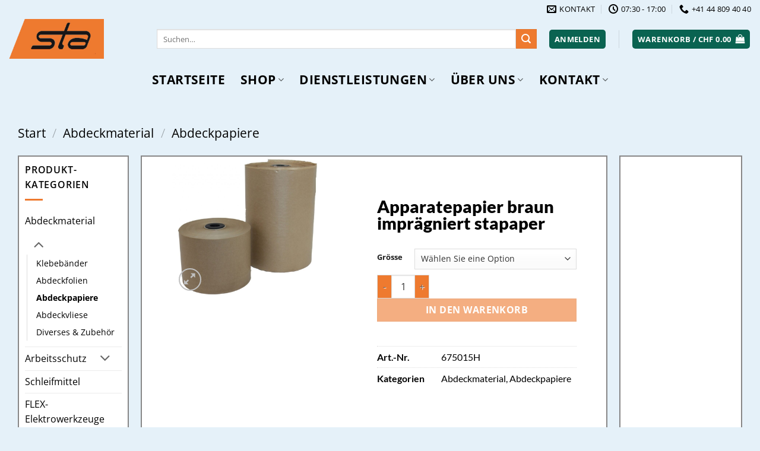

--- FILE ---
content_type: text/html; charset=UTF-8
request_url: https://scheller-technik.ch/produkt/apparatepapier-braun-unimpraegniert-stapaper/
body_size: 60481
content:
<!DOCTYPE html>
<html lang="de" prefix="og: https://ogp.me/ns#" class="loading-site no-js">
<head>
	<meta charset="UTF-8" />
	<link rel="profile" href="http://gmpg.org/xfn/11" />
	<link rel="pingback" href="https://scheller-technik.ch/xmlrpc.php" />

	<script>(function(html){html.className = html.className.replace(/\bno-js\b/,'js')})(document.documentElement);</script>
<meta name="viewport" content="width=device-width, initial-scale=1" />
<!-- Suchmaschinen-Optimierung durch Rank Math PRO - https://rankmath.com/ -->
<title>Apparatepapier braun imprägniert stapaper - Webshop scheller-technik ag sta</title>
<meta name="description" content="Preis gilt pro Rolle"/>
<meta name="robots" content="follow, index, max-snippet:-1, max-video-preview:-1, max-image-preview:large"/>
<link rel="canonical" href="https://scheller-technik.ch/produkt/apparatepapier-braun-unimpraegniert-stapaper/" />
<meta property="og:locale" content="de_DE" />
<meta property="og:type" content="product" />
<meta property="og:title" content="Apparatepapier braun imprägniert stapaper - Webshop scheller-technik ag sta" />
<meta property="og:description" content="Preis gilt pro Rolle" />
<meta property="og:url" content="https://scheller-technik.ch/produkt/apparatepapier-braun-unimpraegniert-stapaper/" />
<meta property="og:site_name" content="Webshop scheller-technik ag sta" />
<meta property="og:updated_time" content="2025-12-18T13:09:18+01:00" />
<meta property="og:image" content="https://scheller-technik.ch/wp-content/uploads/2021/10/675015H.jpg" />
<meta property="og:image:secure_url" content="https://scheller-technik.ch/wp-content/uploads/2021/10/675015H.jpg" />
<meta property="og:image:width" content="1024" />
<meta property="og:image:height" content="983" />
<meta property="og:image:alt" content="Apparatepapier braun imprägniert stapaper" />
<meta property="og:image:type" content="image/jpeg" />
<meta property="product:availability" content="instock" />
<meta property="product:retailer_item_id" content="675015H" />
<meta name="twitter:card" content="summary_large_image" />
<meta name="twitter:title" content="Apparatepapier braun imprägniert stapaper - Webshop scheller-technik ag sta" />
<meta name="twitter:description" content="Preis gilt pro Rolle" />
<meta name="twitter:image" content="https://scheller-technik.ch/wp-content/uploads/2021/10/675015H.jpg" />
<meta name="twitter:label1" content="Preis" />
<meta name="twitter:data1" content="&#067;&#072;&#070;&nbsp;21.00 - &#067;&#072;&#070;&nbsp;84.00" />
<meta name="twitter:label2" content="Verfügbarkeit" />
<meta name="twitter:data2" content="Vorrätig" />
<script type="application/ld+json" class="rank-math-schema-pro">{"@context":"https://schema.org","@graph":[{"@type":"Organization","@id":"https://scheller-technik.ch/#organization","name":"Webshop scheller-technik ag sta"},{"@type":"WebSite","@id":"https://scheller-technik.ch/#website","url":"https://scheller-technik.ch","name":"Webshop scheller-technik ag sta","publisher":{"@id":"https://scheller-technik.ch/#organization"},"inLanguage":"de"},{"@type":"ImageObject","@id":"https://scheller-technik.ch/wp-content/uploads/2021/10/675015H.jpg","url":"https://scheller-technik.ch/wp-content/uploads/2021/10/675015H.jpg","width":"1024","height":"983","inLanguage":"de"},{"@type":"BreadcrumbList","@id":"https://scheller-technik.ch/produkt/apparatepapier-braun-unimpraegniert-stapaper/#breadcrumb","itemListElement":[{"@type":"ListItem","position":"1","item":{"@id":"https://scheller-technik.ch","name":"Startseite"}},{"@type":"ListItem","position":"2","item":{"@id":"https://scheller-technik.ch/produkt/apparatepapier-braun-unimpraegniert-stapaper/","name":"Apparatepapier braun impr\u00e4gniert stapaper"}}]},{"@type":"WebPage","@id":"https://scheller-technik.ch/produkt/apparatepapier-braun-unimpraegniert-stapaper/#webpage","url":"https://scheller-technik.ch/produkt/apparatepapier-braun-unimpraegniert-stapaper/","name":"Apparatepapier braun impr\u00e4gniert stapaper - Webshop scheller-technik ag sta","datePublished":"2022-01-12T15:32:26+01:00","dateModified":"2025-12-18T13:09:18+01:00","isPartOf":{"@id":"https://scheller-technik.ch/#website"},"primaryImageOfPage":{"@id":"https://scheller-technik.ch/wp-content/uploads/2021/10/675015H.jpg"},"inLanguage":"de","breadcrumb":{"@id":"https://scheller-technik.ch/produkt/apparatepapier-braun-unimpraegniert-stapaper/#breadcrumb"}},{"@type":"ProductGroup","name":"Apparatepapier braun impr\u00e4gniert stapaper - Webshop scheller-technik ag sta","description":"Preis gilt pro Rolle","sku":"675015H","category":"Abdeckmaterial","mainEntityOfPage":{"@id":"https://scheller-technik.ch/produkt/apparatepapier-braun-unimpraegniert-stapaper/#webpage"},"image":{"@id":"https://scheller-technik.ch/wp-content/uploads/2021/10/675015H.jpg"},"url":"https://scheller-technik.ch/produkt/apparatepapier-braun-unimpraegniert-stapaper/","productGroupID":"675015H","hasVariant":[{"@type":"Product","sku":"675015","name":"Apparatepapier braun impr\u00e4gniert stapaper - 15 cm x 570 m","description":"Preis gilt pro Rolle","image":"https://scheller-technik.ch/wp-content/uploads/2021/10/675015-150x150.jpg","offers":{"@type":"Offer","description":"Preis gilt pro Rolle","price":"21","priceCurrency":"CHF","availability":"https://schema.org/InStock","itemCondition":"NewCondition","priceValidUntil":"2027-12-31","url":"https://scheller-technik.ch/produkt/apparatepapier-braun-unimpraegniert-stapaper/?attribute_groesse=15+cm+x+570+m"}},{"@type":"Product","sku":"675020","name":"Apparatepapier braun impr\u00e4gniert stapaper - 20 cm x 570 m","description":"Preis gilt pro Rolle","image":"https://scheller-technik.ch/wp-content/uploads/2021/10/675020-150x150.jpg","offers":{"@type":"Offer","description":"Preis gilt pro Rolle","price":"30","priceCurrency":"CHF","availability":"https://schema.org/InStock","itemCondition":"NewCondition","priceValidUntil":"2027-12-31","url":"https://scheller-technik.ch/produkt/apparatepapier-braun-unimpraegniert-stapaper/?attribute_groesse=20+cm+x+570+m"}},{"@type":"Product","sku":"675030","name":"Apparatepapier braun impr\u00e4gniert stapaper - 30 cm x 580 m","description":"Preis gilt pro Rolle","image":"https://scheller-technik.ch/wp-content/uploads/2022/01/675030-150x150.jpg","offers":{"@type":"Offer","description":"Preis gilt pro Rolle","price":"43.9","priceCurrency":"CHF","availability":"https://schema.org/InStock","itemCondition":"NewCondition","priceValidUntil":"2027-12-31","url":"https://scheller-technik.ch/produkt/apparatepapier-braun-unimpraegniert-stapaper/?attribute_groesse=30+cm+x+580+m"}},{"@type":"Product","sku":"675060","name":"Apparatepapier braun impr\u00e4gniert stapaper - 60 cm x 580 m","description":"Preis gilt pro Rolle","image":"https://scheller-technik.ch/wp-content/uploads/2021/10/675060-150x150.jpg","offers":{"@type":"Offer","description":"Preis gilt pro Rolle","price":"84","priceCurrency":"CHF","availability":"https://schema.org/InStock","itemCondition":"NewCondition","priceValidUntil":"2027-12-31","url":"https://scheller-technik.ch/produkt/apparatepapier-braun-unimpraegniert-stapaper/?attribute_groesse=60+cm+x+580+m"}}],"@id":"https://scheller-technik.ch/produkt/apparatepapier-braun-unimpraegniert-stapaper/#richSnippet"}]}</script>
<!-- /Rank Math WordPress SEO Plugin -->

<link rel='dns-prefetch' href='//www.googletagmanager.com' />
<link rel='prefetch' href='https://scheller-technik.ch/wp-content/themes/flatsome/assets/js/flatsome.js?ver=e2eddd6c228105dac048' />
<link rel='prefetch' href='https://scheller-technik.ch/wp-content/themes/flatsome/assets/js/chunk.slider.js?ver=3.20.4' />
<link rel='prefetch' href='https://scheller-technik.ch/wp-content/themes/flatsome/assets/js/chunk.popups.js?ver=3.20.4' />
<link rel='prefetch' href='https://scheller-technik.ch/wp-content/themes/flatsome/assets/js/chunk.tooltips.js?ver=3.20.4' />
<link rel='prefetch' href='https://scheller-technik.ch/wp-content/themes/flatsome/assets/js/woocommerce.js?ver=1c9be63d628ff7c3ff4c' />
<link rel="alternate" type="application/rss+xml" title="Webshop scheller-technik ag sta &raquo; Feed" href="https://scheller-technik.ch/feed/" />
<link rel="alternate" type="application/rss+xml" title="Webshop scheller-technik ag sta &raquo; Kommentar-Feed" href="https://scheller-technik.ch/comments/feed/" />
<script consent-skip-blocker="1" data-skip-lazy-load="js-extra"  data-cfasync="false">
(function () {
  // Web Font Loader compatibility (https://github.com/typekit/webfontloader)
  var modules = {
    typekit: "https://use.typekit.net",
    google: "https://fonts.googleapis.com/"
  };

  var load = function (config) {
    setTimeout(function () {
      var a = window.consentApi;

      // Only when blocker is active
      if (a) {
        // Iterate all modules and handle in a single `WebFont.load`
        Object.keys(modules).forEach(function (module) {
          var newConfigWithoutOtherModules = JSON.parse(
            JSON.stringify(config)
          );
          Object.keys(modules).forEach(function (toRemove) {
            if (toRemove !== module) {
              delete newConfigWithoutOtherModules[toRemove];
            }
          });

          if (newConfigWithoutOtherModules[module]) {
            a.unblock(modules[module]).then(function () {
              var originalLoad = window.WebFont.load;
              if (originalLoad !== load) {
                originalLoad(newConfigWithoutOtherModules);
              }
            });
          }
        });
      }
    }, 0);
  };

  if (!window.WebFont) {
    window.WebFont = {
      load: load
    };
  }
})();
</script><script consent-skip-blocker="1" data-skip-lazy-load="js-extra"  data-cfasync="false">
(function(w,d){w[d]=w[d]||[];w.gtag=function(){w[d].push(arguments)}})(window,"dataLayer");
</script><script consent-skip-blocker="1" data-skip-lazy-load="js-extra"  data-cfasync="false">window.gtag && (()=>{gtag('set', 'url_passthrough', false);
gtag('set', 'ads_data_redaction', true);
for (const d of [{"ad_storage":"denied","ad_user_data":"denied","ad_personalization":"denied","analytics_storage":"denied","functionality_storage":"denied","personalization_storage":"denied","security_storage":"denied","wait_for_update":1000}]) {
	gtag('consent', 'default', d);
}})()</script><style>[consent-id]:not(.rcb-content-blocker):not([consent-transaction-complete]):not([consent-visual-use-parent^="children:"]):not([consent-confirm]){opacity:0!important;}
.rcb-content-blocker+.rcb-content-blocker-children-fallback~*{display:none!important;}</style><link rel="preload" href="https://scheller-technik.ch/wp-content/1d298ed7b047fd6977c4ed1b1e0c936e/dist/2123301092.js?ver=d0a9e67d7481025d345fb9f698655441" as="script" />
<link rel="preload" href="https://scheller-technik.ch/wp-content/1d298ed7b047fd6977c4ed1b1e0c936e/dist/1917963343.js?ver=74fbdb39dad32617585001bcb9ba0209" as="script" />
<link rel="preload" href="https://scheller-technik.ch/wp-content/plugins/real-cookie-banner-pro/public/lib/animate.css/animate.min.css?ver=4.1.1" as="style" />
<script data-cfasync="false" type="text/javascript" defer src="https://scheller-technik.ch/wp-content/1d298ed7b047fd6977c4ed1b1e0c936e/dist/2123301092.js?ver=d0a9e67d7481025d345fb9f698655441" id="real-cookie-banner-pro-vendor-real-cookie-banner-pro-banner-js"></script>
<script type="application/json" data-skip-lazy-load="js-extra" data-skip-moving="true" data-no-defer nitro-exclude data-alt-type="application/ld+json" data-dont-merge data-wpmeteor-nooptimize="true" data-cfasync="false" id="a963aaef43111bb90af63b927dc709adf1-js-extra">{"slug":"real-cookie-banner-pro","textDomain":"real-cookie-banner","version":"5.2.10","restUrl":"https:\/\/scheller-technik.ch\/wp-json\/real-cookie-banner\/v1\/","restNamespace":"real-cookie-banner\/v1","restPathObfuscateOffset":"e15100a3a2e49758","restRoot":"https:\/\/scheller-technik.ch\/wp-json\/","restQuery":{"_v":"5.2.10","_locale":"user"},"restNonce":"e23b5cad01","restRecreateNonceEndpoint":"https:\/\/scheller-technik.ch\/wp-admin\/admin-ajax.php?action=rest-nonce","publicUrl":"https:\/\/scheller-technik.ch\/wp-content\/plugins\/real-cookie-banner-pro\/public\/","chunkFolder":"dist","chunksLanguageFolder":"https:\/\/scheller-technik.ch\/wp-content\/languages\/mo-cache\/real-cookie-banner-pro\/","chunks":{"chunk-config-tab-blocker.lite.js":["de_DE_formal-83d48f038e1cf6148175589160cda67e","de_DE_formal-e5c2f3318cd06f18a058318f5795a54b","de_DE_formal-76129424d1eb6744d17357561a128725","de_DE_formal-d3d8ada331df664d13fa407b77bc690b"],"chunk-config-tab-blocker.pro.js":["de_DE_formal-ddf5ae983675e7b6eec2afc2d53654a2","de_DE_formal-487d95eea292aab22c80aa3ae9be41f0","de_DE_formal-ab0e642081d4d0d660276c9cebfe9f5d","de_DE_formal-0f5f6074a855fa677e6086b82145bd50"],"chunk-config-tab-consent.lite.js":["de_DE_formal-3823d7521a3fc2857511061e0d660408"],"chunk-config-tab-consent.pro.js":["de_DE_formal-9cb9ecf8c1e8ce14036b5f3a5e19f098"],"chunk-config-tab-cookies.lite.js":["de_DE_formal-1a51b37d0ef409906245c7ed80d76040","de_DE_formal-e5c2f3318cd06f18a058318f5795a54b","de_DE_formal-76129424d1eb6744d17357561a128725"],"chunk-config-tab-cookies.pro.js":["de_DE_formal-572ee75deed92e7a74abba4b86604687","de_DE_formal-487d95eea292aab22c80aa3ae9be41f0","de_DE_formal-ab0e642081d4d0d660276c9cebfe9f5d"],"chunk-config-tab-dashboard.lite.js":["de_DE_formal-f843c51245ecd2b389746275b3da66b6"],"chunk-config-tab-dashboard.pro.js":["de_DE_formal-ae5ae8f925f0409361cfe395645ac077"],"chunk-config-tab-import.lite.js":["de_DE_formal-66df94240f04843e5a208823e466a850"],"chunk-config-tab-import.pro.js":["de_DE_formal-e5fee6b51986d4ff7a051d6f6a7b076a"],"chunk-config-tab-licensing.lite.js":["de_DE_formal-e01f803e4093b19d6787901b9591b5a6"],"chunk-config-tab-licensing.pro.js":["de_DE_formal-4918ea9704f47c2055904e4104d4ffba"],"chunk-config-tab-scanner.lite.js":["de_DE_formal-b10b39f1099ef599835c729334e38429"],"chunk-config-tab-scanner.pro.js":["de_DE_formal-752a1502ab4f0bebfa2ad50c68ef571f"],"chunk-config-tab-settings.lite.js":["de_DE_formal-37978e0b06b4eb18b16164a2d9c93a2c"],"chunk-config-tab-settings.pro.js":["de_DE_formal-e59d3dcc762e276255c8989fbd1f80e3"],"chunk-config-tab-tcf.lite.js":["de_DE_formal-4f658bdbf0aa370053460bc9e3cd1f69","de_DE_formal-e5c2f3318cd06f18a058318f5795a54b","de_DE_formal-d3d8ada331df664d13fa407b77bc690b"],"chunk-config-tab-tcf.pro.js":["de_DE_formal-e1e83d5b8a28f1f91f63b9de2a8b181a","de_DE_formal-487d95eea292aab22c80aa3ae9be41f0","de_DE_formal-0f5f6074a855fa677e6086b82145bd50"]},"others":{"customizeValuesBanner":"{\"layout\":{\"type\":\"dialog\",\"maxHeightEnabled\":false,\"maxHeight\":740,\"dialogMaxWidth\":500,\"dialogPosition\":\"middleCenter\",\"dialogMargin\":[0,0,0,0],\"bannerPosition\":\"bottom\",\"bannerMaxWidth\":1024,\"dialogBorderRadius\":3,\"borderRadius\":5,\"animationIn\":\"fadeIn\",\"animationInDuration\":1000,\"animationInOnlyMobile\":false,\"animationOut\":\"flipOutX\",\"animationOutDuration\":500,\"animationOutOnlyMobile\":false,\"overlay\":true,\"overlayBg\":\"#000000\",\"overlayBgAlpha\":38,\"overlayBlur\":2},\"decision\":{\"acceptAll\":\"button\",\"acceptEssentials\":\"button\",\"showCloseIcon\":false,\"acceptIndividual\":\"link\",\"buttonOrder\":\"all,essential,save,individual\",\"showGroups\":false,\"groupsFirstView\":false,\"saveButton\":\"always\"},\"design\":{\"bg\":\"#ffffff\",\"textAlign\":\"center\",\"linkTextDecoration\":\"underline\",\"borderWidth\":0,\"borderColor\":\"#ffffff\",\"fontSize\":13,\"fontColor\":\"#2b2b2b\",\"fontInheritFamily\":true,\"fontFamily\":\"Arial, Helvetica, sans-serif\",\"fontWeight\":\"normal\",\"boxShadowEnabled\":true,\"boxShadowOffsetX\":0,\"boxShadowOffsetY\":5,\"boxShadowBlurRadius\":13,\"boxShadowSpreadRadius\":0,\"boxShadowColor\":\"#000000\",\"boxShadowColorAlpha\":20},\"headerDesign\":{\"inheritBg\":true,\"bg\":\"#f4f4f4\",\"inheritTextAlign\":true,\"textAlign\":\"center\",\"padding\":[17,20,15,20],\"logo\":\"https:\\\/\\\/scheller-technik.ch\\\/wp-content\\\/uploads\\\/2021\\\/05\\\/Logo_farbig_sta.png\",\"logoRetina\":\"https:\\\/\\\/scheller-technik.ch\\\/wp-content\\\/uploads\\\/2021\\\/05\\\/Logo_farbig_sta.png\",\"logoMaxHeight\":64,\"logoPosition\":\"above\",\"logoMargin\":[5,15,5,15],\"fontSize\":20,\"fontColor\":\"#2b2b2b\",\"fontInheritFamily\":true,\"fontFamily\":\"Arial, Helvetica, sans-serif\",\"fontWeight\":\"normal\",\"borderWidth\":1,\"borderColor\":\"#efefef\",\"logoFitDim\":[152.87336244541484,64],\"logoRetinaFitDim\":[152.87336244541484,64]},\"bodyDesign\":{\"padding\":[15,20,10,20],\"descriptionInheritFontSize\":true,\"descriptionFontSize\":13,\"dottedGroupsInheritFontSize\":true,\"dottedGroupsFontSize\":13,\"dottedGroupsBulletColor\":\"#ee7a2f\",\"teachingsInheritTextAlign\":true,\"teachingsTextAlign\":\"center\",\"teachingsSeparatorActive\":true,\"teachingsSeparatorWidth\":346,\"teachingsSeparatorHeight\":3,\"teachingsSeparatorColor\":\"#ee7a2f\",\"teachingsInheritFontSize\":false,\"teachingsFontSize\":12,\"teachingsInheritFontColor\":false,\"teachingsFontColor\":\"#7c7c7c\",\"accordionMargin\":[10,0,5,0],\"accordionPadding\":[5,10,5,10],\"accordionArrowType\":\"outlined\",\"accordionArrowColor\":\"#15779b\",\"accordionBg\":\"#ffffff\",\"accordionActiveBg\":\"#f9f9f9\",\"accordionHoverBg\":\"#efefef\",\"accordionBorderWidth\":1,\"accordionBorderColor\":\"#efefef\",\"accordionTitleFontSize\":12,\"accordionTitleFontColor\":\"#2b2b2b\",\"accordionTitleFontWeight\":\"normal\",\"accordionDescriptionMargin\":[5,0,0,0],\"accordionDescriptionFontSize\":12,\"accordionDescriptionFontColor\":\"#828282\",\"accordionDescriptionFontWeight\":\"normal\",\"acceptAllOneRowLayout\":false,\"acceptAllPadding\":[10,10,10,10],\"acceptAllBg\":\"#ee7a2f\",\"acceptAllTextAlign\":\"center\",\"acceptAllFontSize\":18,\"acceptAllFontColor\":\"#020202\",\"acceptAllFontWeight\":\"normal\",\"acceptAllBorderWidth\":1,\"acceptAllBorderColor\":\"#000000\",\"acceptAllHoverBg\":\"#ee7a2f\",\"acceptAllHoverFontColor\":\"#000000\",\"acceptAllHoverBorderColor\":\"#000000\",\"acceptEssentialsUseAcceptAll\":true,\"acceptEssentialsButtonType\":\"\",\"acceptEssentialsPadding\":[10,10,10,10],\"acceptEssentialsBg\":\"#efefef\",\"acceptEssentialsTextAlign\":\"center\",\"acceptEssentialsFontSize\":16,\"acceptEssentialsFontColor\":\"#0a0a0a\",\"acceptEssentialsFontWeight\":\"normal\",\"acceptEssentialsBorderWidth\":1,\"acceptEssentialsBorderColor\":\"#000000\",\"acceptEssentialsHoverBg\":\"#efefef\",\"acceptEssentialsHoverFontColor\":\"#000000\",\"acceptEssentialsHoverBorderColor\":\"#000000\",\"acceptIndividualPadding\":[0,5,0,5],\"acceptIndividualBg\":\"#ffffff\",\"acceptIndividualTextAlign\":\"center\",\"acceptIndividualFontSize\":15,\"acceptIndividualFontColor\":\"#ee7a2f\",\"acceptIndividualFontWeight\":\"normal\",\"acceptIndividualBorderWidth\":0,\"acceptIndividualBorderColor\":\"#000000\",\"acceptIndividualHoverBg\":\"#ffffff\",\"acceptIndividualHoverFontColor\":\"#ee7a2f\",\"acceptIndividualHoverBorderColor\":\"#000000\"},\"footerDesign\":{\"poweredByLink\":true,\"inheritBg\":false,\"bg\":\"#fcfcfc\",\"inheritTextAlign\":true,\"textAlign\":\"center\",\"padding\":[10,20,17,20],\"fontSize\":14,\"fontColor\":\"#7c7c7c\",\"fontInheritFamily\":true,\"fontFamily\":\"Arial, Helvetica, sans-serif\",\"fontWeight\":\"normal\",\"hoverFontColor\":\"#2b2b2b\",\"borderWidth\":0,\"borderColor\":\"#efefef\",\"languageSwitcher\":\"flags\"},\"texts\":{\"headline\":\"Privatsph\\u00e4re-Einstellungen\",\"description\":\"Wir verwenden Cookies und \\u00e4hnliche Technologien auf unserer Website und verarbeiten Ihre personenbezogenen Daten (z.B. IP-Adresse), um z.B. Inhalte und Anzeigen zu personalisieren, Medien von Drittanbietern einzubinden oder Zugriffe auf unsere Website zu analysieren. Die Datenverarbeitung kann auch erst in Folge gesetzter Cookies stattfinden. Wir geben diese Daten an Dritte weiter, die wir in den Privatsph\\u00e4re-Einstellungen benennen.<br \\\/><br \\\/>Die Datenverarbeitung kann mit Ihrer Einwilligung oder auf Basis eines berechtigten Interesses erfolgen, dem Sie in den Privatsph\\u00e4re-Einstellungen widersprechen k\\u00f6nnen. Sie haben das Recht, Ihre Einwilligung nicht zu erteilen und Ihre Einwilligung zu einem sp\\u00e4teren Zeitpunkt zu \\u00e4ndern oder zu widerrufen. Weitere Informationen \\u00fcber die Verwendung Ihrer Daten finden Sie in unserer {{privacyPolicy}}Datenschutzerkl\\u00e4rung{{\\\/privacyPolicy}}.\",\"acceptAll\":\"Alle akzeptieren\",\"acceptEssentials\":\"Weiter ohne Einwilligung\",\"acceptIndividual\":\"Privatsph\\u00e4re-Einstellungen individuell festlegen\",\"poweredBy\":\"2\",\"dataProcessingInUnsafeCountries\":\"Einige Dienste verarbeiten personenbezogene Daten in unsicheren Drittl\\u00e4ndern. Indem Sie in die Nutzung dieser Services einwilligen, erkl\\u00e4ren Sie sich auch mit der Verarbeitung Ihrer Daten in diesen unsicheren Drittl\\u00e4ndern gem\\u00e4\\u00df {{legalBasis}} einverstanden. Dies birgt das Risiko, dass Ihre Daten von Beh\\u00f6rden zu Kontroll- und \\u00dcberwachungszwecken verarbeitet werden, m\\u00f6glicherweise ohne die M\\u00f6glichkeit eines Rechtsbehelfs.\",\"ageNoticeBanner\":\"Sie sind unter {{minAge}} Jahre alt? Dann k\\u00f6nnen Sie nicht in optionale Services einwilligen. Bitten Sie Ihre Eltern oder Erziehungsberechtigten, mit Ihnen in diese Services einzuwilligen.\",\"ageNoticeBlocker\":\"Sie sind unter {{minAge}} Jahre alt? Leider d\\u00fcrfen Sie diesem Service nicht selbst zustimmen, um diese Inhalte zu sehen. Bitten Sie Ihre Eltern oder Erziehungsberechtigten, dem Service mit Ihnen zuzustimmen!\",\"listServicesNotice\":\"Indem Sie alle Services akzeptieren, erlauben Sie, dass {{services}} geladen werden. Diese sind nach ihrem Zweck in Gruppen {{serviceGroups}} unterteilt (Zugeh\\u00f6rigkeit durch hochgestellte Zahlen gekennzeichnet).\",\"listServicesLegitimateInterestNotice\":\"Au\\u00dferdem werden die {{services}} auf der Grundlage eines berechtigten Interesses geladen.\",\"tcfStacksCustomName\":\"Services mit verschiedenen Zwecken au\\u00dferhalb des TCF-Standards\",\"tcfStacksCustomDescription\":\"Services, die Einwilligungen nicht \\u00fcber den TCF-Standard, sondern \\u00fcber andere Technologien teilen. Diese werden nach ihrem Zweck in mehrere Gruppen unterteilt. Einige davon werden aufgrund eines berechtigten Interesses genutzt (z.B. Gefahrenabwehr), andere werden nur mit deiner Einwilligung genutzt. Details zu den einzelnen Gruppen und Zwecken der Services findest du in den individuellen Privatsph\\u00e4re-Einstellungen.\",\"consentForwardingExternalHosts\":\"Ihre Einwilligung gilt auch auf {{websites}}.\",\"blockerHeadline\":\"{{name}} aufgrund von Privatsph\\u00e4re-Einstellungen blockiert\",\"blockerLinkShowMissing\":\"Alle Services anzeigen, denen Sie noch zustimmen m\\u00fcssen\",\"blockerLoadButton\":\"Erforderliche Services akzeptieren und Inhalte laden\",\"blockerAcceptInfo\":\"Durch das Laden der blockierten Inhalte werden Ihre Privatsph\\u00e4ren-Einstellungen angepasst. Inhalte von diesem Service werden in Zukunft nicht mehr blockiert. Sie haben das Recht, Ihre Entscheidung jederzeit zu widerrufen oder zu \\u00e4ndern.\",\"stickyHistory\":\"Historie der Privatsph\\u00e4re-Einstellungen\",\"stickyRevoke\":\"Einwilligungen widerrufen\",\"stickyRevokeSuccessMessage\":\"Sie haben Ihre Einwilligung f\\u00fcr Services mit ihren Cookies und der Verarbeitung personenbezogener Daten erfolgreich widerrufen. Die Seite wird jetzt neu geladen!\",\"stickyChange\":\"Privatsph\\u00e4re-Einstellungen \\u00e4ndern\"},\"individualLayout\":{\"inheritDialogMaxWidth\":true,\"dialogMaxWidth\":970,\"inheritBannerMaxWidth\":true,\"bannerMaxWidth\":1980,\"descriptionTextAlign\":\"center\"},\"group\":{\"checkboxBg\":\"#f0f0f0\",\"checkboxBorderWidth\":1,\"checkboxBorderColor\":\"#d2d2d2\",\"checkboxActiveColor\":\"#000000\",\"checkboxActiveBg\":\"#ee7a2f\",\"checkboxActiveBorderColor\":\"#000000\",\"groupInheritBg\":true,\"groupBg\":\"#f4f4f4\",\"groupPadding\":[15,15,15,15],\"groupSpacing\":10,\"groupBorderRadius\":5,\"groupBorderWidth\":1,\"groupBorderColor\":\"#f4f4f4\",\"headlineFontSize\":16,\"headlineFontWeight\":\"normal\",\"headlineFontColor\":\"#2b2b2b\",\"descriptionFontSize\":14,\"descriptionFontColor\":\"#7c7c7c\",\"linkColor\":\"#7c7c7c\",\"linkHoverColor\":\"#2b2b2b\",\"detailsHideLessRelevant\":true},\"saveButton\":{\"useAcceptAll\":true,\"type\":\"button\",\"padding\":[10,10,10,10],\"bg\":\"#efefef\",\"textAlign\":\"center\",\"fontSize\":16,\"fontColor\":\"#0a0a0a\",\"fontWeight\":\"normal\",\"borderWidth\":1,\"borderColor\":\"#000000\",\"hoverBg\":\"#efefef\",\"hoverFontColor\":\"#000000\",\"hoverBorderColor\":\"#000000\"},\"individualTexts\":{\"headline\":\"Individuelle Privatsph\\u00e4re-Pr\\u00e4ferenzen\",\"description\":\"Wir verwenden Cookies und \\u00e4hnliche Technologien auf unserer Website und verarbeiten Ihre personenbezogenen Daten (z.B. IP-Adresse), um z.B. Inhalte und Anzeigen zu personalisieren, Medien von Drittanbietern einzubinden oder Zugriffe auf unsere Website zu analysieren. Die Datenverarbeitung kann auch erst in Folge gesetzter Cookies stattfinden. Wir geben diese Daten an Dritte weiter, die wir in den Privatsph\\u00e4re-Einstellungen benennen.<br \\\/><br \\\/>Die Datenverarbeitung kann mit Ihrer Einwilligung oder auf Basis eines berechtigten Interesses erfolgen, dem Sie in den Privatsph\\u00e4re-Einstellungen widersprechen k\\u00f6nnen. Sie haben das Recht, Ihre Einwilligung nicht zu erteilen und Ihre Einwilligung zu einem sp\\u00e4teren Zeitpunkt zu \\u00e4ndern oder zu widerrufen. Weitere Informationen \\u00fcber die Verwendung Ihrer Daten finden Sie in unserer {{privacyPolicy}}Datenschutzerkl\\u00e4rung{{\\\/privacyPolicy}}.<br \\\/><br \\\/>Nachstehend finden Sie eine \\u00dcbersicht \\u00fcber alle von dieser Website genutzten Services. Sie k\\u00f6nnen detaillierte Informationen zu jedem Service einsehen und diesen einzeln zustimmen oder von Ihrem Widerspruchsrecht Gebrauch machen.\",\"save\":\"Individuelle Auswahl speichern\",\"showMore\":\"Service-Informationen anzeigen\",\"hideMore\":\"Service-Informationen ausblenden\",\"postamble\":\"\"},\"mobile\":{\"enabled\":true,\"maxHeight\":900,\"hideHeader\":false,\"alignment\":\"center\",\"scalePercent\":84,\"scalePercentVertical\":10},\"sticky\":{\"enabled\":false,\"animationsEnabled\":true,\"alignment\":\"left\",\"bubbleBorderRadius\":50,\"icon\":\"fingerprint\",\"iconCustom\":\"\",\"iconCustomRetina\":\"\",\"iconSize\":30,\"iconColor\":\"#ffffff\",\"bubbleMargin\":[10,20,20,20],\"bubblePadding\":15,\"bubbleBg\":\"#15779b\",\"bubbleBorderWidth\":0,\"bubbleBorderColor\":\"#10556f\",\"boxShadowEnabled\":true,\"boxShadowOffsetX\":0,\"boxShadowOffsetY\":2,\"boxShadowBlurRadius\":5,\"boxShadowSpreadRadius\":1,\"boxShadowColor\":\"#105b77\",\"boxShadowColorAlpha\":40,\"bubbleHoverBg\":\"#ffffff\",\"bubbleHoverBorderColor\":\"#000000\",\"hoverIconColor\":\"#000000\",\"hoverIconCustom\":\"\",\"hoverIconCustomRetina\":\"\",\"menuFontSize\":16,\"menuBorderRadius\":5,\"menuItemSpacing\":10,\"menuItemPadding\":[5,10,5,10]},\"customCss\":{\"css\":\"\",\"antiAdBlocker\":\"y\"}}","isPro":true,"showProHints":false,"proUrl":"https:\/\/devowl.io\/de\/go\/real-cookie-banner?source=rcb-lite","showLiteNotice":false,"frontend":{"groups":"[{\"id\":291,\"name\":\"Essenziell\",\"slug\":\"essenziell\",\"description\":\"Essenzielle Services sind f\\u00fcr die grundlegende Funktionalit\\u00e4t der Website erforderlich. Sie enthalten nur technisch notwendige Services. Diesen Services kann nicht widersprochen werden.\",\"isEssential\":true,\"isDefault\":true,\"items\":[{\"id\":10529,\"name\":\"WooCommerce\",\"purpose\":\"WooCommerce erm\\u00f6glicht das Einbetten von einem E-Commerce-Shopsystem, mit dem Sie Produkte auf einer Website kaufen k\\u00f6nnen. Dies erfordert die Verarbeitung der IP-Adresse und der Metadaten des Nutzers. Cookies oder Cookie-\\u00e4hnliche Technologien k\\u00f6nnen gespeichert und ausgelesen werden. Diese k\\u00f6nnen personenbezogene Daten und technische Daten wie Account-Informationen, Bewertungsdaten, Benutzer-ID, den Warenkorb des Benutzers in der Datenbank der Website, die zuletzt angesehenen Produkte und verborgene Hinweise enthalten. Diese Daten k\\u00f6nnen verwendet werden, um den Download-Prozess f\\u00fcr herunterladbare Produkte zu verfolgen. WooCommerce kann das Einkaufserlebnis personalisieren, indem es z.B. bereits angesehene Produkte erneut anzeigt. Das berechtigte Interesse an der Nutzung dieses Dienstes ist das Angebot von Waren und Produkten in einer digitalen Umgebung.\",\"providerContact\":{\"phone\":\"\",\"email\":\"\",\"link\":\"\"},\"isProviderCurrentWebsite\":true,\"provider\":\"Webshop Scheller Technik AG\",\"uniqueName\":\"woocommerce\",\"isEmbeddingOnlyExternalResources\":false,\"legalBasis\":\"legitimate-interest\",\"dataProcessingInCountries\":[],\"dataProcessingInCountriesSpecialTreatments\":[],\"technicalDefinitions\":[{\"type\":\"local\",\"name\":\"wc_cart_hash_*\",\"host\":\"scheller-technik.ch\",\"duration\":0,\"durationUnit\":\"y\",\"isSessionDuration\":false,\"purpose\":\"Sitzungs-ID mit Hash vom Warenkorb, der verwendet wird, um den Inhalt des Warenkorbs zu verfolgen und \\u00c4nderungen im Warenkorb korrekt zu synchronisieren\"},{\"type\":\"session\",\"name\":\"wc_fragments_*\",\"host\":\"https:\\\/\\\/scheller-technik.ch\",\"duration\":1,\"durationUnit\":\"y\",\"isSessionDuration\":false,\"purpose\":\"\"},{\"type\":\"session\",\"name\":\"wc_cart_hash_*\",\"host\":\"https:\\\/\\\/scheller-technik.ch\",\"duration\":1,\"durationUnit\":\"y\",\"isSessionDuration\":false,\"purpose\":\"\"},{\"type\":\"http\",\"name\":\"woocommerce_cart_hash\",\"host\":\"scheller-technik.ch\",\"duration\":0,\"durationUnit\":\"y\",\"isSessionDuration\":true,\"purpose\":\"Hash, der den Inhalt des Warenkorbs und den Gesamtbetrag repr\\u00e4sentiert\"},{\"type\":\"http\",\"name\":\"wp_woocommerce_session_*\",\"host\":\"scheller-technik.ch\",\"duration\":2,\"durationUnit\":\"d\",\"isSessionDuration\":false,\"purpose\":\"Sitzungs-ID, und Verfolgung von Warenkorb und anderen Aktivit\\u00e4ten des Nutzers w\\u00e4hrend des Besuchs auf der Website\"},{\"type\":\"http\",\"name\":\"woocommerce_items_in_cart\",\"host\":\"scheller-technik.ch\",\"duration\":0,\"durationUnit\":\"y\",\"isSessionDuration\":true,\"purpose\":\"Markieert, ob etwas im Warenkorb liegt oder nicht\"},{\"type\":\"http\",\"name\":\"woocommerce_recently_viewed\",\"host\":\"scheller-technik.ch\",\"duration\":1,\"durationUnit\":\"y\",\"isSessionDuration\":true,\"purpose\":\"Zuletzt angesehene Produkte, um dem Nutzer eine Liste der k\\u00fcrzlich angesehenen Artikel anzuzeigen\"},{\"type\":\"http\",\"name\":\"wc_cart_hash\",\"host\":\"scheller-technik.ch\",\"duration\":1,\"durationUnit\":\"y\",\"isSessionDuration\":true,\"purpose\":\"Hash vom Warenkorb, der verwendet wird, um den Inhalt des Warenkorbs zu verfolgen und \\u00c4nderungen im Warenkorb korrekt zu synchronisieren\"},{\"type\":\"http\",\"name\":\"store_notice*\",\"host\":\"scheller-technik.ch\",\"duration\":1,\"durationUnit\":\"y\",\"isSessionDuration\":true,\"purpose\":\"\"},{\"type\":\"session\",\"name\":\"wc_cart_created\",\"host\":\"https:\\\/\\\/scheller-technik.ch\",\"duration\":1,\"durationUnit\":\"y\",\"isSessionDuration\":false,\"purpose\":\"Zeitpunkt der Warenkorberstellung, um zu verfolgen, wann der Warenkorb angelegt wurde\"},{\"type\":\"http\",\"name\":\"comment_author_*\",\"host\":\"scheller-technik.ch\",\"duration\":1,\"durationUnit\":\"y\",\"isSessionDuration\":false,\"purpose\":\"Name des Kommentar-Verfassers\"},{\"type\":\"http\",\"name\":\"comment_author_email_*\",\"host\":\"scheller-technik.ch\",\"duration\":1,\"durationUnit\":\"y\",\"isSessionDuration\":false,\"purpose\":\"E-Mail-Adresse des Kommentar-Verfassers\"},{\"type\":\"http\",\"name\":\"wordpress_logged_in_*\",\"host\":\"scheller-technik.ch\",\"duration\":1,\"durationUnit\":\"y\",\"isSessionDuration\":true,\"purpose\":\"WordPress-Benutzername, ein Zeitstempel, wann das Cookie abl\\u00e4uft, ein Authentifizierungstoken zum Schutz des Zugriffs auf den Admin-Bereich und ein Sicherheits-Hash\"},{\"type\":\"http\",\"name\":\"wordpress_sec_*\",\"host\":\"scheller-technik.ch\",\"duration\":1,\"durationUnit\":\"y\",\"isSessionDuration\":true,\"purpose\":\"WordPress-Benutzername, ein Zeitstempel, wann das Cookie abl\\u00e4uft, ein Authentifizierungstoken zum Schutz des Zugriffs auf den Admin-Bereich und ein Sicherheits-Hash\"}],\"codeDynamics\":[],\"providerPrivacyPolicyUrl\":\"\",\"providerLegalNoticeUrl\":\"\",\"tagManagerOptInEventName\":\"\",\"tagManagerOptOutEventName\":\"\",\"googleConsentModeConsentTypes\":[],\"executePriority\":10,\"codeOptIn\":\"\",\"executeCodeOptInWhenNoTagManagerConsentIsGiven\":false,\"codeOptOut\":\"\",\"executeCodeOptOutWhenNoTagManagerConsentIsGiven\":false,\"deleteTechnicalDefinitionsAfterOptOut\":false,\"codeOnPageLoad\":\"\",\"presetId\":\"woocommerce\"},{\"id\":10359,\"name\":\"Real Cookie Banner\",\"purpose\":\"Real Cookie Banner bittet Website-Besucher um die Einwilligung zum Setzen von Cookies und zur Verarbeitung personenbezogener Daten. Dazu wird jedem Website-Besucher eine UUID (pseudonyme Identifikation des Nutzers) zugewiesen, die bis zum Ablauf des Cookies zur Speicherung der Einwilligung g\\u00fcltig ist. Cookies werden dazu verwendet, um zu testen, ob Cookies gesetzt werden k\\u00f6nnen, um Referenz auf die dokumentierte Einwilligung zu speichern, um zu speichern, in welche Services aus welchen Service-Gruppen der Besucher eingewilligt hat, und, falls Einwilligung nach dem Transparency & Consent Framework (TCF) eingeholt werden, um die Einwilligungen in TCF Partner, Zwecke, besondere Zwecke, Funktionen und besondere Funktionen zu speichern. Im Rahmen der Darlegungspflicht nach DSGVO wird die erhobene Einwilligung vollumf\\u00e4nglich dokumentiert. Dazu z\\u00e4hlt neben den Services und Service-Gruppen, in welche der Besucher eingewilligt hat, und falls Einwilligung nach dem TCF Standard eingeholt werden, in welche TCF Partner, Zwecke und Funktionen der Besucher eingewilligt hat, alle Einstellungen des Cookie Banners zum Zeitpunkt der Einwilligung als auch die technischen Umst\\u00e4nde (z.B. Gr\\u00f6\\u00dfe des Sichtbereichs bei der Einwilligung) und die Nutzerinteraktionen (z.B. Klick auf Buttons), die zur Einwilligung gef\\u00fchrt haben. Die Einwilligung wird pro Sprache einmal erhoben.\",\"providerContact\":{\"phone\":\"\",\"email\":\"\",\"link\":\"\"},\"isProviderCurrentWebsite\":true,\"provider\":\"Webshop Scheller Technik AG\",\"uniqueName\":\"real-cookie-banner\",\"isEmbeddingOnlyExternalResources\":false,\"legalBasis\":\"legal-requirement\",\"dataProcessingInCountries\":[],\"dataProcessingInCountriesSpecialTreatments\":[],\"technicalDefinitions\":[{\"type\":\"http\",\"name\":\"real_cookie_banner*\",\"host\":\".scheller-technik.ch\",\"duration\":365,\"durationUnit\":\"d\",\"isSessionDuration\":false,\"purpose\":\"Eindeutiger Identifikator f\\u00fcr die Einwilligung, aber nicht f\\u00fcr den Website-Besucher. Revisionshash f\\u00fcr die Einstellungen des Cookie-Banners (Texte, Farben, Funktionen, Servicegruppen, Dienste, Content Blocker usw.). IDs f\\u00fcr eingewilligte Services und Service-Gruppen.\"},{\"type\":\"http\",\"name\":\"real_cookie_banner*-tcf\",\"host\":\".scheller-technik.ch\",\"duration\":365,\"durationUnit\":\"d\",\"isSessionDuration\":false,\"purpose\":\"Im Rahmen von TCF gesammelte Einwilligungen, die im TC-String-Format gespeichert werden, einschlie\\u00dflich TCF-Vendoren, -Zwecke, -Sonderzwecke, -Funktionen und -Sonderfunktionen.\"},{\"type\":\"http\",\"name\":\"real_cookie_banner*-gcm\",\"host\":\".scheller-technik.ch\",\"duration\":365,\"durationUnit\":\"d\",\"isSessionDuration\":false,\"purpose\":\"Die im Google Consent Mode gesammelten Einwilligungen in die verschiedenen Einwilligungstypen (Zwecke) werden f\\u00fcr alle mit dem Google Consent Mode kompatiblen Services gespeichert.\"},{\"type\":\"http\",\"name\":\"real_cookie_banner-test\",\"host\":\".scheller-technik.ch\",\"duration\":365,\"durationUnit\":\"d\",\"isSessionDuration\":false,\"purpose\":\"Cookie, der gesetzt wurde, um die Funktionalit\\u00e4t von HTTP-Cookies zu testen. Wird sofort nach dem Test gel\\u00f6scht.\"},{\"type\":\"local\",\"name\":\"real_cookie_banner*\",\"host\":\"https:\\\/\\\/scheller-technik.ch\",\"duration\":1,\"durationUnit\":\"d\",\"isSessionDuration\":false,\"purpose\":\"Eindeutiger Identifikator f\\u00fcr die Einwilligung, aber nicht f\\u00fcr den Website-Besucher. Revisionshash f\\u00fcr die Einstellungen des Cookie-Banners (Texte, Farben, Funktionen, Service-Gruppen, Services, Content Blocker usw.). IDs f\\u00fcr eingewilligte Services und Service-Gruppen. Wird nur solange gespeichert, bis die Einwilligung auf dem Website-Server dokumentiert ist.\"},{\"type\":\"local\",\"name\":\"real_cookie_banner*-tcf\",\"host\":\"https:\\\/\\\/scheller-technik.ch\",\"duration\":1,\"durationUnit\":\"d\",\"isSessionDuration\":false,\"purpose\":\"Im Rahmen von TCF gesammelte Einwilligungen werden im TC-String-Format gespeichert, einschlie\\u00dflich TCF Vendoren, Zwecke, besondere Zwecke, Funktionen und besondere Funktionen. Wird nur solange gespeichert, bis die Einwilligung auf dem Website-Server dokumentiert ist.\"},{\"type\":\"local\",\"name\":\"real_cookie_banner*-gcm\",\"host\":\"https:\\\/\\\/scheller-technik.ch\",\"duration\":1,\"durationUnit\":\"d\",\"isSessionDuration\":false,\"purpose\":\"Im Rahmen des Google Consent Mode erfasste Einwilligungen werden f\\u00fcr alle mit dem Google Consent Mode kompatiblen Services in Einwilligungstypen (Zwecke) gespeichert. Wird nur solange gespeichert, bis die Einwilligung auf dem Website-Server dokumentiert ist.\"},{\"type\":\"local\",\"name\":\"real_cookie_banner-consent-queue*\",\"host\":\"https:\\\/\\\/scheller-technik.ch\",\"duration\":1,\"durationUnit\":\"d\",\"isSessionDuration\":false,\"purpose\":\"Lokale Zwischenspeicherung (Caching) der Auswahl im Cookie-Banner, bis der Server die Einwilligung dokumentiert; Dokumentation periodisch oder bei Seitenwechseln versucht, wenn der Server nicht verf\\u00fcgbar oder \\u00fcberlastet ist.\"}],\"codeDynamics\":[],\"providerPrivacyPolicyUrl\":\"\",\"providerLegalNoticeUrl\":\"\",\"tagManagerOptInEventName\":\"\",\"tagManagerOptOutEventName\":\"\",\"googleConsentModeConsentTypes\":[\"analytics_storage\"],\"executePriority\":10,\"codeOptIn\":\"\",\"executeCodeOptInWhenNoTagManagerConsentIsGiven\":false,\"codeOptOut\":\"\",\"executeCodeOptOutWhenNoTagManagerConsentIsGiven\":false,\"deleteTechnicalDefinitionsAfterOptOut\":false,\"codeOnPageLoad\":\"\",\"presetId\":\"real-cookie-banner\"}]},{\"id\":292,\"name\":\"Funktional\",\"slug\":\"funktional\",\"description\":\"Funktionale Services sind notwendig, um \\u00fcber die wesentliche Funktionalit\\u00e4t der Website hinausgehende Features wie h\\u00fcbschere Schriftarten, Videowiedergabe oder interaktive Web 2.0-Features bereitzustellen. Inhalte von z.B. Video- und Social Media-Plattformen sind standardm\\u00e4\\u00dfig gesperrt und k\\u00f6nnen zugestimmt werden. Wenn dem Service zugestimmt wird, werden diese Inhalte automatisch ohne weitere manuelle Einwilligung geladen.\",\"isEssential\":false,\"isDefault\":true,\"items\":[{\"id\":13619,\"name\":\"Elementor\",\"purpose\":\"Elementor erm\\u00f6glicht die Gestaltung des Layouts dieser Website, um sie ansprechender und benutzerfreundlicher zu machen. Die gesammelten Daten werden nicht zu Analysezwecken verwendet, sondern nur, um sicherzustellen, dass z. B. ausgeblendete Elemente bei mehreren aktiven Sitzungen nicht erneut angezeigt werden. Cookies oder Cookie-\\u00e4hnliche Technologien k\\u00f6nnen gespeichert und gelesen werden. Diese werden verwendet, um die Anzahl der Seitenaufrufe und aktiven Sitzungen des Benutzers zu speichern. Das berechtigte Interesse an der Nutzung dieses Dienstes liegt in der einfachen und benutzerfreundlichen Umsetzung der verwendeten Layouts.\",\"providerContact\":{\"phone\":\"\",\"email\":\"\",\"link\":\"\"},\"isProviderCurrentWebsite\":true,\"provider\":\"\",\"uniqueName\":\"elementor-popups\",\"isEmbeddingOnlyExternalResources\":false,\"legalBasis\":\"legitimate-interest\",\"dataProcessingInCountries\":[],\"dataProcessingInCountriesSpecialTreatments\":[],\"technicalDefinitions\":[{\"type\":\"local\",\"name\":\"elementor\",\"host\":\"https:\\\/\\\/scheller-technik.ch\",\"duration\":0,\"durationUnit\":\"y\",\"isSessionDuration\":false,\"purpose\":\"Seitenaufrufe, Sitzungen und Verfall des Objekts\"},{\"type\":\"session\",\"name\":\"elementor\",\"host\":\"https:\\\/\\\/scheller-technik.ch\",\"duration\":0,\"durationUnit\":\"y\",\"isSessionDuration\":false,\"purpose\":\"Aktivit\\u00e4t der Sitzung und Verfall des Objekts\"}],\"codeDynamics\":[],\"providerPrivacyPolicyUrl\":\"\",\"providerLegalNoticeUrl\":\"\",\"tagManagerOptInEventName\":\"\",\"tagManagerOptOutEventName\":\"\",\"googleConsentModeConsentTypes\":[],\"executePriority\":10,\"codeOptIn\":\"\",\"executeCodeOptInWhenNoTagManagerConsentIsGiven\":false,\"codeOptOut\":\"\",\"executeCodeOptOutWhenNoTagManagerConsentIsGiven\":false,\"deleteTechnicalDefinitionsAfterOptOut\":true,\"codeOnPageLoad\":\"\",\"presetId\":\"elementor-popups\"},{\"id\":11577,\"name\":\"Google reCAPTCHA\",\"purpose\":\"Google reCAPTCHA ist eine L\\u00f6sung zur Verhinderung von Spam und zur Erkennung von Bots, z. B. bei der Eingabe von Daten in Online-Formulare. Dies erfordert die Verarbeitung der IP-Adresse und der Metadaten des Nutzers. Cookies oder Cookie-\\u00e4hnliche Technologien k\\u00f6nnen gespeichert und ausgelesen werden. Diese k\\u00f6nnen personenbezogene Daten und technische Daten wie Nutzer-IDs, Einwilligungen und Sicherheitstokens enthalten. Diese Daten k\\u00f6nnen verwendet werden, um besuchte Websites zu erfassen und um die Dienste von Google zu verbessern. Diese Daten k\\u00f6nnen von Google mit den Daten der auf den Websites von Google (z. B. google.com und youtube.com) eingeloggten Nutzer verkn\\u00fcpft werden. Sie k\\u00f6nnen auch zur Profilerstellung verwendet werden, z. B. um dir personalisierte Dienste anzubieten, wie Werbung auf der Grundlage deiner Interessen oder Empfehlungen. Google stellt personenbezogene Daten seinen verbundenen Unternehmen, anderen vertrauensw\\u00fcrdigen Unternehmen oder Personen zur Verf\\u00fcgung, die diese Daten auf der Grundlage der Anweisungen von Google und in \\u00dcbereinstimmung mit den Datenschutzbestimmungen von Google verarbeiten k\\u00f6nnen.\",\"providerContact\":{\"phone\":\"+353 1 543 1000\",\"email\":\"dpo-google@google.com\",\"link\":\"https:\\\/\\\/support.google.com\\\/\"},\"isProviderCurrentWebsite\":false,\"provider\":\"Google Ireland Limited, Gordon House, Barrow Street, Dublin 4, Irland\",\"uniqueName\":\"google-recaptcha\",\"isEmbeddingOnlyExternalResources\":false,\"legalBasis\":\"consent\",\"dataProcessingInCountries\":[\"US\",\"IE\",\"AU\",\"BE\",\"BR\",\"CA\",\"CL\",\"FI\",\"FR\",\"DE\",\"HK\",\"IN\",\"ID\",\"IL\",\"IT\",\"JP\",\"KR\",\"NL\",\"PL\",\"QA\",\"SG\",\"ES\",\"CH\",\"TW\",\"GB\"],\"dataProcessingInCountriesSpecialTreatments\":[\"provider-is-self-certified-trans-atlantic-data-privacy-framework\"],\"technicalDefinitions\":[{\"type\":\"http\",\"name\":\"NID\",\"host\":\".google.com\",\"duration\":6,\"durationUnit\":\"mo\",\"isSessionDuration\":false,\"purpose\":\"\"},{\"type\":\"http\",\"name\":\"_GRECAPTCHA\",\"host\":\"www.google.com\",\"duration\":6,\"durationUnit\":\"mo\",\"isSessionDuration\":false,\"purpose\":\"\"},{\"type\":\"http\",\"name\":\"__Secure-3PSIDCC\",\"host\":\".google.com\",\"duration\":1,\"durationUnit\":\"y\",\"isSessionDuration\":false,\"purpose\":\"\"},{\"type\":\"local\",\"name\":\"rc::a\",\"host\":\"www.google.com\",\"duration\":1,\"durationUnit\":\"s\",\"isSessionDuration\":false,\"purpose\":\"\"},{\"type\":\"local\",\"name\":\"rc::b\",\"host\":\"www.google.com\",\"duration\":1,\"durationUnit\":\"s\",\"isSessionDuration\":false,\"purpose\":\"\"},{\"type\":\"local\",\"name\":\"rc::c\",\"host\":\"www.google.com\",\"duration\":1,\"durationUnit\":\"s\",\"isSessionDuration\":false,\"purpose\":\"\"},{\"type\":\"http\",\"name\":\"SIDCC\",\"host\":\".google.com\",\"duration\":1,\"durationUnit\":\"y\",\"isSessionDuration\":false,\"purpose\":\"\"},{\"type\":\"http\",\"name\":\"__Secure-3PAPISID\",\"host\":\".google.com\",\"duration\":13,\"durationUnit\":\"mo\",\"isSessionDuration\":false,\"purpose\":\"\"},{\"type\":\"http\",\"name\":\"SSID\",\"host\":\".google.com\",\"duration\":13,\"durationUnit\":\"mo\",\"isSessionDuration\":false,\"purpose\":\"\"},{\"type\":\"http\",\"name\":\"SAPISID\",\"host\":\".google.com\",\"duration\":13,\"durationUnit\":\"mo\",\"isSessionDuration\":false,\"purpose\":\"\"},{\"type\":\"http\",\"name\":\"APISID\",\"host\":\".google.com\",\"duration\":13,\"durationUnit\":\"mo\",\"isSessionDuration\":false,\"purpose\":\"\"},{\"type\":\"http\",\"name\":\"HSID\",\"host\":\".google.com\",\"duration\":13,\"durationUnit\":\"mo\",\"isSessionDuration\":false,\"purpose\":\"\"},{\"type\":\"http\",\"name\":\"SID\",\"host\":\".google.com\",\"duration\":13,\"durationUnit\":\"mo\",\"isSessionDuration\":false,\"purpose\":\"\"},{\"type\":\"http\",\"name\":\"__Secure-1PSIDCC\",\"host\":\".google.com\",\"duration\":1,\"durationUnit\":\"y\",\"isSessionDuration\":false,\"purpose\":\"\"},{\"type\":\"http\",\"name\":\"__Secure-1PAPISID\",\"host\":\".google.com\",\"duration\":13,\"durationUnit\":\"mo\",\"isSessionDuration\":false,\"purpose\":\"\"},{\"type\":\"http\",\"name\":\"__Secure-1PSID\",\"host\":\".google.com\",\"duration\":13,\"durationUnit\":\"mo\",\"isSessionDuration\":false,\"purpose\":\"\"},{\"type\":\"http\",\"name\":\"__Secure-ENID\",\"host\":\".google.com\",\"duration\":13,\"durationUnit\":\"mo\",\"isSessionDuration\":false,\"purpose\":\"\"},{\"type\":\"http\",\"name\":\"AEC\",\"host\":\".google.com\",\"duration\":6,\"durationUnit\":\"mo\",\"isSessionDuration\":false,\"purpose\":\"\"},{\"type\":\"session\",\"name\":\"rc::c\",\"host\":\"www.google.com\",\"duration\":1,\"durationUnit\":\"s\",\"isSessionDuration\":false,\"purpose\":\"\"},{\"type\":\"session\",\"name\":\"rc::b\",\"host\":\"www.google.com\",\"duration\":1,\"durationUnit\":\"s\",\"isSessionDuration\":false,\"purpose\":\"\"},{\"type\":\"local\",\"name\":\"sb_wiz.zpc.gws-wiz.\",\"host\":\"www.google.com\",\"duration\":1,\"durationUnit\":\"y\",\"isSessionDuration\":false,\"purpose\":\"\"},{\"type\":\"local\",\"name\":\"sb_wiz.ueh\",\"host\":\"www.google.com\",\"duration\":1,\"durationUnit\":\"y\",\"isSessionDuration\":false,\"purpose\":\"\"},{\"type\":\"http\",\"name\":\"__Secure-3PSID\",\"host\":\".google.com\",\"duration\":13,\"durationUnit\":\"mo\",\"isSessionDuration\":false,\"purpose\":\"\"},{\"type\":\"local\",\"name\":\"_c;;i\",\"host\":\"www.google.com\",\"duration\":1,\"durationUnit\":\"y\",\"isSessionDuration\":false,\"purpose\":\"\"},{\"type\":\"local\",\"name\":\"rc::f\",\"host\":\"www.google.com\",\"duration\":1,\"durationUnit\":\"y\",\"isSessionDuration\":false,\"purpose\":\"\"},{\"type\":\"local\",\"name\":\"_grecaptcha\",\"host\":\"https:\\\/\\\/scheller-technik.ch\",\"duration\":1,\"durationUnit\":\"y\",\"isSessionDuration\":false,\"purpose\":\"\"},{\"type\":\"http\",\"name\":\"SEARCH_SAMESITE\",\"host\":\".google.com\",\"duration\":6,\"durationUnit\":\"mo\",\"isSessionDuration\":false,\"purpose\":\"\"},{\"type\":\"http\",\"name\":\"CONSENT\",\"host\":\".google.com\",\"duration\":18,\"durationUnit\":\"y\",\"isSessionDuration\":false,\"purpose\":\"\"},{\"type\":\"http\",\"name\":\"1P_JAR\",\"host\":\".google.com\",\"duration\":1,\"durationUnit\":\"mo\",\"isSessionDuration\":false,\"purpose\":\"\"}],\"codeDynamics\":[],\"providerPrivacyPolicyUrl\":\"https:\\\/\\\/policies.google.com\\\/privacy\",\"providerLegalNoticeUrl\":\"https:\\\/\\\/www.google.de\\\/contact\\\/impressum.html\",\"tagManagerOptInEventName\":\"\",\"tagManagerOptOutEventName\":\"\",\"googleConsentModeConsentTypes\":[],\"executePriority\":10,\"codeOptIn\":\"\",\"executeCodeOptInWhenNoTagManagerConsentIsGiven\":false,\"codeOptOut\":\"\",\"executeCodeOptOutWhenNoTagManagerConsentIsGiven\":false,\"deleteTechnicalDefinitionsAfterOptOut\":true,\"codeOnPageLoad\":\"\",\"presetId\":\"google-recaptcha\"},{\"id\":10530,\"name\":\"WordPress Emojis\",\"purpose\":\"WordPress Emojis ist ein Emoji-Set, das von wordpress.org geladen wird, wenn ein alter Browser verwendet wird, welcher ohne die Einbindung des Services keine Emojis anzeigen k\\u00f6nnte. Dies erfordert die Verarbeitung der IP-Adresse und der Metadaten des Nutzers. Auf dem Client des Nutzers werden keine Cookies oder Cookie-\\u00e4hnliche Technologien gesetzt. Cookies oder Cookie-\\u00e4hnliche Technologien k\\u00f6nnen gespeichert und ausgelesen werden. Diese enthalten das Testergebnis und das Datum des letzten Tests, ob der Browser Emojis anzeigen kann.\",\"providerContact\":{\"phone\":\"\",\"email\":\"dpo@wordpress.org\",\"link\":\"\"},\"isProviderCurrentWebsite\":false,\"provider\":\"WordPress.org, 660 4TH St, San Francisco, CA, 94107, USA\",\"uniqueName\":\"wordpress-emojis\",\"isEmbeddingOnlyExternalResources\":false,\"legalBasis\":\"consent\",\"dataProcessingInCountries\":[\"US\",\"AF\",\"AL\",\"DZ\",\"AD\",\"AO\",\"AR\",\"AM\",\"AU\",\"AT\",\"AZ\",\"BH\",\"BD\",\"BB\",\"BY\",\"BE\",\"BJ\",\"BM\",\"BT\",\"BO\",\"BA\",\"BR\",\"VG\",\"BN\",\"BG\",\"BF\",\"KH\",\"CM\",\"CA\",\"KY\",\"CL\",\"CN\",\"CO\",\"CR\",\"HR\",\"CU\",\"CY\",\"CZ\",\"CI\",\"CD\",\"DK\",\"DO\",\"EC\",\"EG\",\"EE\",\"ET\",\"FJ\",\"FI\",\"FR\",\"GA\",\"GE\",\"DE\",\"GH\",\"GR\",\"GT\",\"HN\",\"HU\",\"IS\",\"IN\",\"ID\",\"IQ\",\"IE\",\"IL\",\"IT\",\"JM\",\"JP\",\"JO\",\"KZ\",\"KE\",\"KW\",\"KG\",\"LV\",\"LB\",\"LI\",\"LT\",\"LU\",\"MG\",\"MY\",\"MV\",\"ML\",\"MT\",\"MU\",\"MX\",\"MD\",\"MN\",\"ME\",\"MA\",\"MZ\",\"MM\",\"NA\",\"NP\",\"NL\",\"NZ\",\"NI\",\"NE\",\"NG\",\"MK\",\"NO\",\"OM\",\"PK\",\"PS\",\"PA\",\"PE\",\"PH\",\"PL\",\"PT\",\"QA\",\"RO\",\"RU\",\"RW\",\"KN\",\"VC\",\"WS\",\"SA\",\"SN\",\"RS\",\"SG\",\"SK\",\"SI\",\"SB\",\"SO\",\"ZA\",\"KR\",\"ES\",\"LK\",\"SD\",\"SE\",\"CH\",\"SY\",\"ST\",\"TW\",\"TZ\",\"TH\",\"GM\",\"TG\",\"TN\",\"TR\",\"TC\",\"UG\",\"UA\",\"AE\",\"GB\",\"UY\",\"UZ\",\"VU\",\"VE\",\"VN\",\"ZM\",\"ZW\"],\"dataProcessingInCountriesSpecialTreatments\":[],\"technicalDefinitions\":[{\"type\":\"session\",\"name\":\"wpEmojiSettingsSupports\",\"host\":\"https:\\\/\\\/scheller-technik.ch\",\"duration\":1,\"durationUnit\":\"y\",\"isSessionDuration\":false,\"purpose\":\"Zeitstempel und ob die M\\u00f6glichkeit besteht, Emojis zu setzen\"}],\"codeDynamics\":[],\"providerPrivacyPolicyUrl\":\"https:\\\/\\\/de.wordpress.org\\\/about\\\/privacy\\\/\",\"providerLegalNoticeUrl\":\"\",\"tagManagerOptInEventName\":\"\",\"tagManagerOptOutEventName\":\"\",\"googleConsentModeConsentTypes\":[],\"executePriority\":10,\"codeOptIn\":\"\",\"executeCodeOptInWhenNoTagManagerConsentIsGiven\":false,\"codeOptOut\":\"\",\"executeCodeOptOutWhenNoTagManagerConsentIsGiven\":false,\"deleteTechnicalDefinitionsAfterOptOut\":true,\"codeOnPageLoad\":\"\",\"presetId\":\"wordpress-emojis\"},{\"id\":10525,\"name\":\"Google Maps\",\"purpose\":\"Google Maps erm\\u00f6glicht das Einbetten von Karten direkt in Websites, um die Website zu verbessern. Dies erfordert die Verarbeitung der IP-Adresse und der Metadaten des Nutzers. Cookies oder Cookie-\\u00e4hnliche Technologien k\\u00f6nnen gespeichert und ausgelesen werden. Diese k\\u00f6nnen personenbezogene Daten und technische Daten wie Nutzer-IDs, Einwilligungen, Einstellungen der Karten-Software und Sicherheitstokens enthalten. Diese Daten k\\u00f6nnen verwendet werden, um besuchte Websites zu erfassen, detaillierte Statistiken \\u00fcber das Nutzerverhalten zu erstellen und um die Dienste von Google zu verbessern. Diese Daten k\\u00f6nnen von Google mit den Daten der auf den Websites von Google (z. B. google.com und youtube.com) eingeloggten Nutzer verkn\\u00fcpft werden. Google stellt personenbezogene Daten seinen verbundenen Unternehmen, anderen vertrauensw\\u00fcrdigen Unternehmen oder Personen zur Verf\\u00fcgung, die diese Daten auf der Grundlage der Anweisungen von Google und in \\u00dcbereinstimmung mit den Datenschutzbestimmungen von Google verarbeiten k\\u00f6nnen.\",\"providerContact\":{\"phone\":\"+353 1 543 1000\",\"email\":\"dpo-google@google.com\",\"link\":\"https:\\\/\\\/support.google.com\\\/\"},\"isProviderCurrentWebsite\":false,\"provider\":\"Google Ireland Limited, Gordon House, Barrow Street, Dublin 4, Irland\",\"uniqueName\":\"google-maps\",\"isEmbeddingOnlyExternalResources\":false,\"legalBasis\":\"consent\",\"dataProcessingInCountries\":[\"US\",\"IE\",\"AU\",\"BE\",\"BR\",\"CA\",\"CL\",\"FI\",\"FR\",\"DE\",\"HK\",\"IN\",\"ID\",\"IL\",\"IT\",\"JP\",\"KR\",\"NL\",\"PL\",\"QA\",\"SG\",\"ES\",\"CH\",\"TW\",\"GB\"],\"dataProcessingInCountriesSpecialTreatments\":[\"provider-is-self-certified-trans-atlantic-data-privacy-framework\"],\"technicalDefinitions\":[{\"type\":\"http\",\"name\":\"__Secure-3PSIDCC\",\"host\":\".google.com\",\"duration\":1,\"durationUnit\":\"y\",\"isSessionDuration\":false,\"purpose\":\"\"},{\"type\":\"http\",\"name\":\"__Secure-1PSIDCC\",\"host\":\".google.com\",\"duration\":1,\"durationUnit\":\"y\",\"isSessionDuration\":false,\"purpose\":\"\"},{\"type\":\"http\",\"name\":\"SIDCC\",\"host\":\".google.com\",\"duration\":1,\"durationUnit\":\"y\",\"isSessionDuration\":false,\"purpose\":\"\"},{\"type\":\"http\",\"name\":\"__Secure-3PAPISID\",\"host\":\".google.com\",\"duration\":13,\"durationUnit\":\"mo\",\"isSessionDuration\":false,\"purpose\":\"\"},{\"type\":\"http\",\"name\":\"SSID\",\"host\":\".google.com\",\"duration\":13,\"durationUnit\":\"mo\",\"isSessionDuration\":false,\"purpose\":\"\"},{\"type\":\"http\",\"name\":\"__Secure-1PAPISID\",\"host\":\".google.com\",\"duration\":13,\"durationUnit\":\"mo\",\"isSessionDuration\":false,\"purpose\":\"\"},{\"type\":\"http\",\"name\":\"HSID\",\"host\":\".google.com\",\"duration\":13,\"durationUnit\":\"mo\",\"isSessionDuration\":false,\"purpose\":\"\"},{\"type\":\"http\",\"name\":\"__Secure-3PSID\",\"host\":\".google.com\",\"duration\":13,\"durationUnit\":\"mo\",\"isSessionDuration\":false,\"purpose\":\"\"},{\"type\":\"http\",\"name\":\"__Secure-1PSID\",\"host\":\".google.com\",\"duration\":13,\"durationUnit\":\"mo\",\"isSessionDuration\":false,\"purpose\":\"\"},{\"type\":\"http\",\"name\":\"SID\",\"host\":\".google.com\",\"duration\":13,\"durationUnit\":\"mo\",\"isSessionDuration\":false,\"purpose\":\"\"},{\"type\":\"http\",\"name\":\"SAPISID\",\"host\":\".google.com\",\"duration\":13,\"durationUnit\":\"mo\",\"isSessionDuration\":false,\"purpose\":\"\"},{\"type\":\"http\",\"name\":\"APISID\",\"host\":\".google.com\",\"duration\":13,\"durationUnit\":\"mo\",\"isSessionDuration\":false,\"purpose\":\"\"},{\"type\":\"http\",\"name\":\"CONSENT\",\"host\":\".google.com\",\"duration\":13,\"durationUnit\":\"mo\",\"isSessionDuration\":false,\"purpose\":\"\"},{\"type\":\"http\",\"name\":\"__Secure-ENID\",\"host\":\".google.com\",\"duration\":13,\"durationUnit\":\"mo\",\"isSessionDuration\":false,\"purpose\":\"\"},{\"type\":\"local\",\"name\":\"_c;;i\",\"host\":\"https:\\\/\\\/www.google.com\",\"duration\":1,\"durationUnit\":\"y\",\"isSessionDuration\":false,\"purpose\":\"\"},{\"type\":\"local\",\"name\":\"LH;;s-*\",\"host\":\"https:\\\/\\\/www.google.com\",\"duration\":1,\"durationUnit\":\"y\",\"isSessionDuration\":false,\"purpose\":\"\"},{\"type\":\"local\",\"name\":\"sb_wiz.zpc.gws-wiz.\",\"host\":\"https:\\\/\\\/www.google.com\",\"duration\":1,\"durationUnit\":\"y\",\"isSessionDuration\":false,\"purpose\":\"\"},{\"type\":\"local\",\"name\":\"sb_wiz.ueh\",\"host\":\"https:\\\/\\\/www.google.com\",\"duration\":1,\"durationUnit\":\"y\",\"isSessionDuration\":false,\"purpose\":\"\"},{\"type\":\"http\",\"name\":\"NID\",\"host\":\".google.com\",\"duration\":6,\"durationUnit\":\"mo\",\"isSessionDuration\":false,\"purpose\":\"Eindeutige ID, um bevorzugte Einstellungen wie z. B. Sprache, Menge der Ergebnisse auf Suchergebnisseite oder Aktivierung des SafeSearch-Filters von Google\"},{\"type\":\"http\",\"name\":\"AEC\",\"host\":\".google.com\",\"duration\":6,\"durationUnit\":\"mo\",\"isSessionDuration\":false,\"purpose\":\"Einzigartiger Identifikator zur Erkennung von Spam, Betrug und Missbrauch\"}],\"codeDynamics\":[],\"providerPrivacyPolicyUrl\":\"https:\\\/\\\/business.safety.google\\\/intl\\\/de\\\/privacy\\\/\",\"providerLegalNoticeUrl\":\"https:\\\/\\\/www.google.de\\\/contact\\\/impressum.html\",\"tagManagerOptInEventName\":\"\",\"tagManagerOptOutEventName\":\"\",\"googleConsentModeConsentTypes\":[],\"executePriority\":10,\"codeOptIn\":\"\",\"executeCodeOptInWhenNoTagManagerConsentIsGiven\":false,\"codeOptOut\":\"\",\"executeCodeOptOutWhenNoTagManagerConsentIsGiven\":false,\"deleteTechnicalDefinitionsAfterOptOut\":false,\"codeOnPageLoad\":\"\",\"presetId\":\"google-maps\"},{\"id\":10523,\"name\":\"Google Fonts\",\"purpose\":\"Google Fonts erm\\u00f6glicht die Integration von Schriftarten in Websites, um die Website zu verbessern, ohne dass die Schriftarten auf Ihrem Ger\\u00e4t installiert werden m\\u00fcssen. Dies erfordert die Verarbeitung der IP-Adresse und der Metadaten des Nutzers. Auf dem Client des Nutzers werden keine Cookies oder Cookie-\\u00e4hnliche Technologien gesetzt. Die Daten k\\u00f6nnen verwendet werden, um die besuchten Websites zu erfassen, und sie k\\u00f6nnen verwendet werden, um die Dienste von Google zu verbessern. Sie k\\u00f6nnen auch zur Profilerstellung verwendet werden, z. B. um Ihnen personalisierte Dienste anzubieten, wie Werbung auf der Grundlage Ihrer Interessen oder Empfehlungen. Google stellt personenbezogene Daten seinen verbundenen Unternehmen und anderen vertrauensw\\u00fcrdigen Unternehmen oder Personen zur Verf\\u00fcgung, die diese Daten auf der Grundlage der Anweisungen von Google und in \\u00dcbereinstimmung mit den Datenschutzbestimmungen von Google f\\u00fcr sie verarbeiten.\",\"providerContact\":{\"phone\":\"+353 1 543 1000\",\"email\":\"dpo-google@google.com\",\"link\":\"https:\\\/\\\/support.google.com\\\/\"},\"isProviderCurrentWebsite\":false,\"provider\":\"Google Ireland Limited, Gordon House, Barrow Street, Dublin 4, Irland\",\"uniqueName\":\"google-fonts\",\"isEmbeddingOnlyExternalResources\":true,\"legalBasis\":\"consent\",\"dataProcessingInCountries\":[\"US\",\"IE\",\"AU\",\"BE\",\"BR\",\"CA\",\"CL\",\"FI\",\"FR\",\"DE\",\"HK\",\"IN\",\"ID\",\"IL\",\"IT\",\"JP\",\"KR\",\"NL\",\"PL\",\"QA\",\"SG\",\"ES\",\"CH\",\"TW\",\"GB\"],\"dataProcessingInCountriesSpecialTreatments\":[\"provider-is-self-certified-trans-atlantic-data-privacy-framework\"],\"technicalDefinitions\":[{\"type\":\"http\",\"name\":\"\",\"host\":\"\",\"duration\":0,\"durationUnit\":\"y\",\"isSessionDuration\":false,\"purpose\":\"\"}],\"codeDynamics\":[],\"providerPrivacyPolicyUrl\":\"https:\\\/\\\/business.safety.google\\\/intl\\\/de\\\/privacy\\\/\",\"providerLegalNoticeUrl\":\"https:\\\/\\\/www.google.de\\\/contact\\\/impressum.html\",\"tagManagerOptInEventName\":\"\",\"tagManagerOptOutEventName\":\"\",\"googleConsentModeConsentTypes\":[],\"executePriority\":10,\"codeOptIn\":\"\",\"executeCodeOptInWhenNoTagManagerConsentIsGiven\":false,\"codeOptOut\":\"\",\"executeCodeOptOutWhenNoTagManagerConsentIsGiven\":false,\"deleteTechnicalDefinitionsAfterOptOut\":false,\"codeOnPageLoad\":\"base64-encoded:[base64]\",\"presetId\":\"google-fonts\"}]},{\"id\":293,\"name\":\"Statistik\",\"slug\":\"statistik\",\"description\":\"Statistik-Services werden ben\\u00f6tigt, um pseudonymisierte Daten \\u00fcber die Besucher der Website zu sammeln. Die Daten erm\\u00f6glichen es uns, die Besucher besser zu verstehen und die Website zu optimieren.\",\"isEssential\":false,\"isDefault\":true,\"items\":[{\"id\":10532,\"name\":\"Google Analytics\",\"purpose\":\"Google Analytics ist ein Dienst zur Erstellung detaillierter Statistiken \\u00fcber das Nutzerverhalten auf der Website. Die Cookies werden verwendet, um Nutzer zu unterscheiden, die Anfragerate zu drosseln, die Client-ID mit der AMP-Client-ID des Nutzers zu verkn\\u00fcpfen, kampagnenbezogene Informationen von und f\\u00fcr den Nutzer zu speichern und um Daten von mehreren Seitenaufrufen zu verkn\\u00fcpfen.\",\"providerContact\":{\"phone\":\"\",\"email\":\"\",\"link\":\"\"},\"isProviderCurrentWebsite\":false,\"provider\":\"Google Ireland Limited\",\"uniqueName\":\"google-analytics\",\"isEmbeddingOnlyExternalResources\":false,\"legalBasis\":\"consent\",\"dataProcessingInCountries\":[\"US\"],\"dataProcessingInCountriesSpecialTreatments\":[],\"technicalDefinitions\":[{\"type\":\"http\",\"name\":\"_ga\",\"host\":\".scheller-technik.ch\",\"duration\":2,\"durationUnit\":\"y\",\"isSessionDuration\":false,\"purpose\":\"\"},{\"type\":\"http\",\"name\":\"_gid\",\"host\":\".scheller-technik.ch\",\"duration\":1,\"durationUnit\":\"d\",\"isSessionDuration\":false,\"purpose\":\"\"},{\"type\":\"http\",\"name\":\"_gat\",\"host\":\".scheller-technik.ch\",\"duration\":1,\"durationUnit\":\"y\",\"isSessionDuration\":false,\"purpose\":\"\"},{\"type\":\"http\",\"name\":\"AMP_TOKEN\",\"host\":\".scheller-technik.ch\",\"duration\":1,\"durationUnit\":\"y\",\"isSessionDuration\":false,\"purpose\":\"\"},{\"type\":\"http\",\"name\":\"_gac_*\",\"host\":\".scheller-technik.ch\",\"duration\":90,\"durationUnit\":\"d\",\"isSessionDuration\":false,\"purpose\":\"\"},{\"type\":\"http\",\"name\":\"_gat_gtag_*\",\"host\":\".scheller-technik.ch\",\"duration\":1,\"durationUnit\":\"m\",\"isSessionDuration\":false,\"purpose\":\"\"}],\"codeDynamics\":[],\"providerPrivacyPolicyUrl\":\"https:\\\/\\\/policies.google.com\\\/privacy\",\"providerLegalNoticeUrl\":\"\",\"tagManagerOptInEventName\":\"\",\"tagManagerOptOutEventName\":\"\",\"googleConsentModeConsentTypes\":[],\"executePriority\":10,\"codeOptIn\":\"\",\"executeCodeOptInWhenNoTagManagerConsentIsGiven\":false,\"codeOptOut\":\"\",\"executeCodeOptOutWhenNoTagManagerConsentIsGiven\":false,\"deleteTechnicalDefinitionsAfterOptOut\":true,\"codeOnPageLoad\":\"\",\"presetId\":\"google-analytics\"}]},{\"id\":294,\"name\":\"Marketing\",\"slug\":\"marketing\",\"description\":\"Marketing Services werden von uns und Dritten genutzt, um das Verhalten einzelner Nutzer aufzuzeichnen, die gesammelten Daten zu analysieren und z.B. personalisierte Werbung anzuzeigen. Diese Services erm\\u00f6glichen es uns, Nutzer \\u00fcber mehrere Websites hinweg zu verfolgen.\",\"isEssential\":false,\"isDefault\":true,\"items\":[{\"id\":13501,\"name\":\"Google Analytics\",\"purpose\":\"Google Analytics erstellt detaillierte Statistiken \\u00fcber das Nutzerverhalten auf der Website, um Analyseinformationen zu erhalten. Dazu m\\u00fcssen die IP-Adresse eines Nutzers und Metadaten verarbeitet werden, mit denen das Land, die Stadt und die Sprache eines Nutzers bestimmt werden k\\u00f6nnen. Cookies oder Cookie-\\u00e4hnliche Technologien k\\u00f6nnen gespeichert und gelesen werden. Diese k\\u00f6nnen pers\\u00f6nliche Daten und technische Daten wie die Nutzer-ID enthalten, die folgende zus\\u00e4tzliche Informationen liefern k\\u00f6nnen:\\n- Zeitinformationen dar\\u00fcber, wann und wie lange ein Nutzer auf den verschiedenen Seiten der Website war oder ist\\n- Ger\\u00e4tekategorie (Desktop, Handy und Tablet), Plattform (Web, iOS-App oder Android-App), Browser und Bildschirmaufl\\u00f6sung, die ein Nutzer verwendet hat\\n- woher ein Nutzer kam (z. B. Herkunftswebsite, Suchmaschine einschlie\\u00dflich des gesuchten Begriffs, Social Media-Plattform, Newsletter, organisches Video, bezahlte Suche oder Kampagne)\\n- ob ein Nutzer zu einer Zielgruppe geh\\u00f6rt oder nicht\\n- was ein Nutzer auf der Website getan hat und welche Ereignisse durch die Aktionen des Nutzers ausgel\\u00f6st wurden (z. B. Seitenaufrufe, Nutzerengagement, Scrollverhalten, Klicks, hinzugef\\u00fcgte Zahlungsinformationen und benutzerdefinierte Ereignisse wie E-Commerce-Tracking)\\n- Konversionen (z. B. ob ein Nutzer etwas gekauft hat und was gekauft wurde)\\n- Geschlecht, Alter und Interessen, wenn eine Zuordnung m\\u00f6glich ist \\n\\nDiese Daten k\\u00f6nnten von Google auch verwendet werden, um die besuchten Websites zu erfassen und um die Dienste von Google zu verbessern. Sie k\\u00f6nnen \\u00fcber mehrere Domains, die von diesem Websitebetreiber betrieben werden, mit anderen Google-Produkten (z. B. Google AdSense, Google Ads, BigQuery, Google Play), die der Websitebetreiber nutzt, verkn\\u00fcpft werden. Sie k\\u00f6nnen von Google auch mit den Daten von Nutzern verkn\\u00fcpft werden, die auf den Websites von Google (z. B. google.com) eingeloggt sind. Google gibt personenbezogene Daten an seine verbundenen Unternehmen und andere vertrauensw\\u00fcrdige Unternehmen oder Personen weiter, die diese Daten auf der Grundlage der Anweisungen von Google und in \\u00dcbereinstimmung mit den Datenschutzbestimmungen von Google f\\u00fcr sie verarbeiten. Sie k\\u00f6nnen auch zur Profilerstellung durch den Website-Betreiber und Google verwendet werden, z. B. um einem Nutzer personalisierte Dienste anzubieten, wie z. B. Anzeigen, die auf den Interessen oder Empfehlungen eines Nutzers basieren.\",\"providerContact\":{\"phone\":\"+353 1 543 1000\",\"email\":\"dpo-google@google.com\",\"link\":\"https:\\\/\\\/support.google.com\\\/\"},\"isProviderCurrentWebsite\":false,\"provider\":\"Google Ireland Limited, Gordon House, Barrow Street, Dublin 4, Irland\",\"uniqueName\":\"rank-math-ga-4\",\"isEmbeddingOnlyExternalResources\":false,\"legalBasis\":\"consent\",\"dataProcessingInCountries\":[\"US\",\"IE\",\"AU\",\"BE\",\"BR\",\"CA\",\"CL\",\"FI\",\"FR\",\"DE\",\"HK\",\"IN\",\"ID\",\"IL\",\"IT\",\"JP\",\"KR\",\"NL\",\"PL\",\"QA\",\"SG\",\"ES\",\"CH\",\"TW\",\"GB\"],\"dataProcessingInCountriesSpecialTreatments\":[\"standard-contractual-clauses\",\"provider-is-self-certified-trans-atlantic-data-privacy-framework\"],\"technicalDefinitions\":[{\"type\":\"http\",\"name\":\"_ga\",\"host\":\".scheller-technik.ch\",\"duration\":24,\"durationUnit\":\"mo\",\"isSessionDuration\":false,\"purpose\":\"Benutzer-ID zur Analyse des allgemeinen Benutzerverhaltens auf verschiedenen Websites\"},{\"type\":\"http\",\"name\":\"_ga_*\",\"host\":\".scheller-technik.ch\",\"duration\":24,\"durationUnit\":\"mo\",\"isSessionDuration\":false,\"purpose\":\"Benutzer-ID zur Analyse des Benutzerverhaltens auf dieser Website f\\u00fcr Berichte \\u00fcber die Nutzung der Website\"}],\"codeDynamics\":[],\"providerPrivacyPolicyUrl\":\"https:\\\/\\\/business.safety.google\\\/intl\\\/de\\\/privacy\\\/\",\"providerLegalNoticeUrl\":\"https:\\\/\\\/www.google.de\\\/contact\\\/impressum.html\",\"tagManagerOptInEventName\":\"\",\"tagManagerOptOutEventName\":\"\",\"googleConsentModeConsentTypes\":[\"analytics_storage\"],\"executePriority\":10,\"codeOptIn\":\"\",\"executeCodeOptInWhenNoTagManagerConsentIsGiven\":false,\"codeOptOut\":\"\",\"executeCodeOptOutWhenNoTagManagerConsentIsGiven\":false,\"deleteTechnicalDefinitionsAfterOptOut\":true,\"codeOnPageLoad\":\"base64-encoded:PHNjcmlwdD4KKGZ1bmN0aW9uKHcsZCl7d1tkXT13W2RdfHxbXTt3Lmd0YWc9ZnVuY3Rpb24oKXt3W2RdLnB1c2goYXJndW1lbnRzKX19KSh3aW5kb3csImRhdGFMYXllciIpOwo8L3NjcmlwdD4=\",\"presetId\":\"rank-math-ga-4\"},{\"id\":10527,\"name\":\"Mailchimp\",\"purpose\":\"Mailchimp ist eine Marketingplattform, die es uns erm\\u00f6glicht, Zielgruppen zu differenzieren und Marketingnachrichten per E-Mail zu versenden. Cookies werden verwendet, um zu speichern, auf welcher Seite der Nutzer in die User Journey eingestiegen ist, und um die ausdr\\u00fcckliche Zustimmung des Nutzers zur Erfassung seiner E-Mail-Adresse f\\u00fcr E-Mail-Marketing zu erhalten.\",\"providerContact\":{\"phone\":\"\",\"email\":\"privacy@mailchimp.com\",\"link\":\"https:\\\/\\\/mailchimp.com\\\/de\\\/help\\\/\"},\"isProviderCurrentWebsite\":false,\"provider\":\"The Rocket Science Group LLC d\\\/b\\\/a Mailchimp, Deloitte House, 29 Earlsfort Terrace, Dublin 2, Irland\",\"uniqueName\":\"mailchimp-for-woocommerce\",\"isEmbeddingOnlyExternalResources\":false,\"legalBasis\":\"consent\",\"dataProcessingInCountries\":[\"US\",\"IE\",\"GB\",\"FR\"],\"dataProcessingInCountriesSpecialTreatments\":[\"standard-contractual-clauses\",\"provider-is-self-certified-trans-atlantic-data-privacy-framework\"],\"technicalDefinitions\":[{\"type\":\"http\",\"name\":\"mailchimp_landing_site\",\"host\":\"scheller-technik.ch\",\"duration\":1,\"durationUnit\":\"mo\",\"isSessionDuration\":false,\"purpose\":\"\"},{\"type\":\"http\",\"name\":\"mailchimp_user_email\",\"host\":\"scheller-technik.ch\",\"duration\":1,\"durationUnit\":\"mo\",\"isSessionDuration\":false,\"purpose\":\"\"},{\"type\":\"http\",\"name\":\"mailchimp_campaign_id\",\"host\":\"scheller-technik.ch\",\"duration\":1,\"durationUnit\":\"mo\",\"isSessionDuration\":false,\"purpose\":\"\"},{\"type\":\"http\",\"name\":\"mailchimp_user_previous_email\",\"host\":\"scheller-technik.ch\",\"duration\":1,\"durationUnit\":\"mo\",\"isSessionDuration\":false,\"purpose\":\"\"},{\"type\":\"http\",\"name\":\"mc_user_optin\",\"host\":\"chimpstatic.com\",\"duration\":1,\"durationUnit\":\"y\",\"isSessionDuration\":false,\"purpose\":\"\"}],\"codeDynamics\":[],\"providerPrivacyPolicyUrl\":\"https:\\\/\\\/mailchimp.com\\\/legal\\\/privacy\\\/\",\"providerLegalNoticeUrl\":\"https:\\\/\\\/mailchimp.com\\\/de\\\/contact\\\/\",\"tagManagerOptInEventName\":\"\",\"tagManagerOptOutEventName\":\"\",\"googleConsentModeConsentTypes\":[],\"executePriority\":10,\"codeOptIn\":\"\",\"executeCodeOptInWhenNoTagManagerConsentIsGiven\":false,\"codeOptOut\":\"\",\"executeCodeOptOutWhenNoTagManagerConsentIsGiven\":false,\"deleteTechnicalDefinitionsAfterOptOut\":true,\"codeOnPageLoad\":\"\",\"presetId\":\"mailchimp-for-woocommerce\"}]}]","links":[{"id":12983,"label":"Datenschutzerkl\u00e4rung","pageType":"privacyPolicy","isExternalUrl":false,"pageId":89,"url":"https:\/\/scheller-technik.ch\/home\/datenschutzbestimmungen\/","hideCookieBanner":true,"isTargetBlank":true},{"id":12984,"label":"Impressum","pageType":"legalNotice","isExternalUrl":false,"pageId":85,"url":"https:\/\/scheller-technik.ch\/home\/impressum\/","hideCookieBanner":true,"isTargetBlank":true}],"websiteOperator":{"address":"","country":"","contactEmail":"base64-encoded:bmFkaW5lLm1pbm5pZ0BzY2hlbGxlci10ZWNobmlrLmNo","contactPhone":"","contactFormUrl":false},"blocker":[{"id":13502,"name":"RankMath Google Analytics","description":"","rules":["\"G-*\"","'G-*'","gtag(","*google-analytics.com\/analytics.js*","*google-analytics.com\/ga.js*","script[id=\"google_gtagjs\"]","*google-analytics.com\/g\/collect*","*googletagmanager.com\/gtag\/js?*"],"criteria":"services","tcfVendors":[],"tcfPurposes":[],"services":[13501],"isVisual":false,"visualType":"default","visualMediaThumbnail":"0","visualContentType":"","isVisualDarkMode":false,"visualBlur":0,"visualDownloadThumbnail":false,"visualHeroButtonText":"","shouldForceToShowVisual":false,"presetId":"rank-math-ga-4","visualThumbnail":null},{"id":11578,"name":"Elementor Forms mit Google reCAPTCHA","description":"Wir verwenden Google reCAPTCHA, um unsere Formulare vor Spam zu sch\u00fctzen. Du musst akzeptieren, Google reCAPTCHA zu laden, um uns eine Nachricht \u00fcber das Formular senden zu k\u00f6nnen. Alternativ kannst du uns von deinem eigenen E-Mail-Client aus eine E-Mail an <a href=\"mailto:schellertechnik@lippads.ch\" target=\"_blank\" rel=\"noopener\">schellertechnik@lippads.ch<\/a> senden.","rules":["*google.com\/recaptcha*","*gstatic.com\/recaptcha*","div[class*=\"elementor-widget-form\"]"],"criteria":"services","tcfVendors":[],"tcfPurposes":[],"services":[11577],"isVisual":true,"visualType":"default","visualMediaThumbnail":"0","visualContentType":"","isVisualDarkMode":false,"visualBlur":0,"visualDownloadThumbnail":false,"visualHeroButtonText":"","shouldForceToShowVisual":false,"presetId":"elementor-forms-recaptcha","visualThumbnail":null},{"id":10533,"name":"Google Analytics","description":"","rules":["\"UA-*\"","'UA-*'","ga(","gtag(","*google-analytics.com\/analytics.js*","*google-analytics.com\/ga.js*","script[id=\"google_gtagjs\"]","*googletagmanager.com\/gtag\/js?*"],"criteria":"services","tcfVendors":[],"tcfPurposes":[1],"services":[10532],"isVisual":false,"visualType":"default","visualMediaThumbnail":0,"visualContentType":"","isVisualDarkMode":false,"visualBlur":0,"visualDownloadThumbnail":false,"visualHeroButtonText":"","shouldForceToShowVisual":false,"presetId":"google-analytics","visualThumbnail":null},{"id":10531,"name":"WordPress Emojis","description":"","rules":["*s.w.org\/images\/core\/emoji*","window._wpemojiSettings","link[href=\"\/\/s.w.org\"]"],"criteria":"services","tcfVendors":[],"tcfPurposes":[1],"services":[10530],"isVisual":false,"visualType":"default","visualMediaThumbnail":0,"visualContentType":"","isVisualDarkMode":false,"visualBlur":0,"visualDownloadThumbnail":false,"visualHeroButtonText":"","shouldForceToShowVisual":false,"presetId":"wordpress-emojis","visualThumbnail":null},{"id":10528,"name":"Mailchimp","description":"","rules":["*wp-content\/plugins\/mailchimp-for-woocommerce\/*","*chimpstatic.com*","div[class*=\"mailchimp-newsletter\"]","div[id=\"mailchimp-gdpr-fields\"]","p[class*=\"mailchimp-newsletter\"]","script[id=\"mailchimp-woocommerce-js-extra\"]"],"criteria":"services","tcfVendors":[],"tcfPurposes":[1],"services":[10527],"isVisual":false,"visualType":"default","visualMediaThumbnail":0,"visualContentType":"","isVisualDarkMode":false,"visualBlur":0,"visualDownloadThumbnail":false,"visualHeroButtonText":"","shouldForceToShowVisual":false,"presetId":"mailchimp-for-woocommerce","visualThumbnail":null},{"id":10526,"name":"Google Maps","description":"","rules":["*maps.google.com*","*google.*\/maps*","*maps.googleapis.com*","*maps.gstatic.com*","*google.maps.Map(*","div[data-settings*=\"wpgmza_\"]","*\/wp-content\/plugins\/wp-google-maps\/*","*\/wp-content\/plugins\/wp-google-maps-pro\/*","div[class=\"gmp_map_opts\"]","div[class=\"et_pb_map\"]","div[class*=\"uncode-gmaps-widget\"]","*uncode.gmaps*.js*","*dynamic-google-maps.js*","*@googlemaps\/markerclustererplus\/*","div[data-widget_type*=\"dyncontel-acf-google-maps\"]","*\/wp-content\/plugins\/wp-google-map-gold\/assets\/js\/*","*\/wp-content\/plugins\/wp-google-map-plugin\/assets\/js\/*","*\/wp-content\/plugins\/wp-google-maps-gold\/js\/*",".data(\"wpgmp_maps\")","div[class*=\"wpgmp_map_container\"]","div[data-map-provider=\"google\"]","div[class*=\"module-maps-pro\"]","div[id=\"wpsl-wrap\"]","*\/wp-content\/plugins\/wp-store-locator\/js\/*","script[id=\"google-maps-infobox-js\"]","*google.maps.event*","div[class*=\"fusion-google-map\"]","*\/wp-content\/plugins\/extensions-for-elementor\/assets\/lib\/gmap3\/gmap3*","div[class*=\"elementor-widget-ee-mb-google-map\"]","div[class*=\"mec-events-meta-group-gmap\"]","*\/wp-content\/plugins\/modern-events-calendar\/assets\/packages\/richmarker\/richmarker*","*\/wp-content\/plugins\/modern-events-calendar\/assets\/js\/googlemap*",".mecGoogleMaps('","div[class*=\"google_map_shortcode_wrapper\"]","*\/wp-content\/themes\/wpresidence\/js\/google_js\/google_map_code_listing*","*\/wp-content\/themes\/wpresidence\/js\/google_js\/google_map_code.js*","*\/wp-content\/themes\/wpresidence\/js\/infobox*","div[class*=\"elementor-widget-premium-addon-maps\"]","div[class*=\"premium-maps-container\"]","*\/wp-content\/plugins\/premium-addons-for-elementor\/assets\/frontend\/min-js\/premium-maps.min.js*","section[class*=\"ff-map\"]","*\/wp-content\/themes\/ark\/assets\/plugins\/google-map*","*\/wp-content\/themes\/ark\/assets\/scripts\/components\/google-map*","*\/wp-content\/plugins\/ultimate-elementor\/assets\/min-js\/uael-google-map*","div[class*=\"elementor-widget-uael-google-map\"]","div[class*=\"wpforms-geolocation-map\"]","*\/wp-content\/plugins\/wpforms-geolocation\/assets\/js\/wpforms-geolocation-google-api*","iframe[src*=\"?callback=map-iframe\"]","*\/wp-content\/plugins\/codespacing-progress-map\/assets\/js\/*","div[class*=\"codespacing_progress_map_area\"]","google.maps.Marker(","*\/wp-content\/plugins\/wp-google-maps\/js\/*","*\/wp-content\/plugins\/wp-google-maps-pro\/js\/*","*\/wp-content\/plugins\/google-maps-easy\/modules\/gmap\/js\/frontend.gmap*",".mecGoogleMaps(","iframe[src*=\"callback=map-iframe\"]","*\/wp-content\/plugins\/immomakler\/vendors\/gmaps\/*","*\/wp-content\/plugins\/progress-map-list-and-filter\/assets\/js\/*","*\/wp-content\/plugins\/codespacing-progress-map\/admin\/libs\/metabox-cs-gmaps\/js\/*","div[class*=\"cs_gmaps_container\"]","div[class*=\"qode_google_map\"]","*wp-content\/plugins\/wp-grid-builder-map-facet\/assets\/js*","div[class*=\"wpgb-map-facet\"]","*wp-content\/themes\/my-listing\/assets\/dist\/maps\/google-maps\/*","*wp-content\/themes\/my-listing\/assets\/dist\/explore*","div[class*=\"c27-map\"]","div[class*=\"elementor-widget-case27-explore-widget\"]","*wp-content\/themes\/salient\/js\/build\/map*","div[class*=\"nectar-google-map\"]","div[class=\"hmapsprem_map_container\"]","*\/wp-content\/plugins\/hmapsprem\/assets\/js\/frontend_script.js*","div[class*=\"jet-map\"]","div[class*=\"ginput_container_gfgeo_google_map\"]","div[class*=\"rodich-google-map\"]",".googleMap({","div[class*=\"elementor-widget-jet-engine-maps-listing\"]","*\/wp-content\/plugins\/jet-engine\/assets\/js\/frontend-maps*","*wp-content\/plugins\/jet-engine\/includes\/modules\/maps-listings\/*","*\/wp-content\/plugins\/facetwp-map-facet\/assets\/js\/*","div[class*=\"facetwp-type-map\"]","div[class*=\"eltd_google_map\"]","div[class*=\"cmsmasters_google_map\"]","*wp-content\/plugins\/th-widget-pack\/js\/themo-google-maps.js*","div[class*=\"th-gmap-wrap\"]","div[class*=\"th-map\"]","div[class*=\"ultimate_google_map\"]","div[id=\"asl-storelocator\"]","*wp-content\/plugins\/agile-store-locator*","*wp-content\/plugins\/wp-map-block*","div[class*=\"wpmapblockrender\"]","*wp-content\/themes\/creativo\/assets\/js\/min\/general\/google-maps.min.js*","div[data-id^=\"google_map_element_\"]","div[class*=\"onepress-map\"]","div[class*=\"av_gmaps\"]","*\/wp-content\/themes\/enfold\/framework\/js\/conditional_load\/avia_google_maps*","avf_exclude_assets:avia-google-maps-api","avf_exclude_assets:avia_google_maps_front_script","avf_exclude_assets:avia_google_maps_api_script","div[class*=\"avia-google-maps\"]","div[class*=\"avia-google-map-container\"]","*wp-content\/themes\/woodmart\/js\/scripts\/elements\/googleMap*","*wp-content\/themes\/woodmart\/js\/libs\/maplace*","div[class*=\"elementor-widget-wd_google_map\"]","div[class*=\"elementor-widget-neuron-advanced-google-maps\"]","*wp-content\/plugins\/directories\/assets\/js\/map-googlemaps.min.js*","*wp-content\/plugins\/directories\/assets\/js\/map-googlemaps-*.min.js*","*DRTS.Map.api.getMap(*","div[class*=\"drts-map-container\"]","*\/wp-content\/plugins\/so-widgets-bundle\/js\/sow.google-map*","div[class*=\"so-widget-sow-google-map\"]","div[id^=\"tribe-events-gmap\"]","*\/wp-content\/plugins\/the-events-calendar\/src\/resources\/js\/embedded-map*","div[id^=\"mapp\"][class*=\"mapp-layout\"]","*\/wp-content\/plugins\/mappress-google-maps-for-wordpress\/build\/index_mappress*","div[class*=\"sober-map\"]","div[class*=\"elementor-widget-vehica_location_single_car_widget\"]","div[class*=\"elementor-widget-vehica_map_general_widget\"]","div[class*=\"elementor-widget-eael-google-map\"]","div[class*=\"em-location-map\"]","div[class*=\"em-locations-map\"]","div[class*=\"em-search-geo\":confirm(),keepAttributes(value=class)]","div[id=\"em-map\"]","*wp_widget_gd_map*","*wp-content\/plugins\/geodirectory\/assets\/aui\/js\/map.min.js*","*wp-content\/plugins\/geodirectory\/assets\/js\/goMap.min.js*","div[class*=\"geodir_map_container\"]","build_map_ajax_search_param","geodir_show_sub_cat_collapse_button","div[class*=\"mkdf-mwl-map\"]","div[class*=\"w-map provider_google\"]","div[class*=\"bt_bb_google_maps_map\"]","div[class*=\"wpgmza_map\"]","div[class*=\"brxe-map\"]","*\/wp-content\/themes\/bricks\/assets\/js\/libs\/infobox*","div[class*=\"btGoogleMapsWrapper\"]","*\/wp-content\/plugins\/industrial\/bt_gmap*","bt_gmap_init","div[class*=\"bde-google-map\":visualParent(value=children:iframe),keepAttributes(value=class),style(this=height:auto!important;)]","*\/wp-content\/plugins\/estatik*\/assets\/js\/custom\/map*","*\/wp-content\/plugins\/estatik*\/assets\/js\/custom\/shortcode-property-map*","div[class*=\"es-widget-map-wrap\"]","*\/wp-content\/plugins\/supreme-maps-pro\/assets\/google\/*","div[class*=\"supreme_google_map_container\"]","*wp-content\/plugins\/themedraft-core\/elementor-widgets\/assets\/js\/gmap.js*","div[class*=\"elementor-widget-themedraft-map\"]","div[class*=\"td-map-wrapper\"]","*\/wp-content\/plugins\/wd-google-maps\/js\/*","gmwdInitMainMap","div[class*=\"gmwd_container_wrapper\"]","div[class*=\"advanced-gmaps\":keepAttributes(value=class),jQueryHijackEach()]","div[class*=\"wpgmza_map\":keepAttributes(value=class),jQueryHijackEach()][data-maps-engine=\"google-maps\"]","*wp-content\/plugins\/geodirectory\/assets\/js\/geodir-map*","div[class*=\"novo-map-container\"]","*wp-content\/plugins\/novo-map\/*.js*","*jquery.gmap*","div[id^=\"responsive_map-\"]",".gMap({","div[class*=\"elementor-widget-elementskit-google-map\"]","div[class*=\"eut-map-wrapper\"]","*wp-content\/themes\/corpus\/js\/maps*","div[class*=\"etn-front-map\"]","*wp-content\/plugins\/eventin-pro\/assets\/js\/etn-location*","*wp-content\/plugins\/profile-builder-pro\/front-end\/extra-fields\/map\/one-map-listing.js*","div[class=\"wppb-acf-map-all\"]","div[data-gmap-key][class*=\"fw-map\":keepAttributes(value=class),jQueryHijackEach()]","div[class*=\"google-map-wrapper\"]","mfn_google_maps_","div[class*=\"jet-smart-filters-location-distance\":keepAttributes(value=class),confirm()][class*=\"jet-filter\"]","!*\/wp-content\/plugins\/jet-engine\/includes\/modules\/maps-listings\/assets\/js\/public\/location-distance.js*","input[data-autocomplete=\"1\"][data-fieldtype\/\/=\"^(zip|country|address|city)$\":confirm(),keepAttributes(value=data-autocomplete),jQueryHijackEach()]","div[class*=\"elementor-widget-wts-gmap\"]","*wp-content\/themes\/appthemes-vantage\/includes\/geo\/map-providers\/google-maps*","*wp-content\/themes\/appthemes-vantage\/assets\/js\/lib\/infobubble\/infobubble*","*wp-content\/themes\/appthemes-vantage\/assets\/js\/lib\/markerclustererplus\/markerclusterer*","div[id^=\"va_widget_listing_map-\"]","mapsupreme_initialize","*\/wp-content\/plugins\/qt-places\/inc\/frontend\/assets\/*.js*","div[class*=\"qt_dynamicmaps\"]","div[class*=\"qtPlaces-container\"]","*wp-content\/plugins\/theplus_elementor_addon\/assets\/js\/main\/google-map\/*","div[class*=\"elementor-widget-tp-google-map\"]","*wp-content\/plugins\/wp-event-manager-google-maps\/assets\/js\/*","*wp-content\/plugins\/um-user-locations\/assets\/js\/map*","div[class*=\"um-member-directory-map\"]","div[class=\"mapsvg\":keepAttributes(value=class):visualParent(value=.mapsvg-wrap-all)]","*wp-content\/plugins\/mapsvg\/*","div[class*=\"elementor-lakit-google-maps\"]","div[id^=\"cp_widget_listing_map\"]","*\/wp-content\/themes\/classipress\/includes\/geo\/map-providers\/google-maps*","*wp-content\/plugins\/widgetkit\/assets\/js\/maps*","script[data-id^=\"wk-map\":forceVisual()]","div[class*=\"brz-map\"]","div[class*=\"acf-field acf-field-google-map\":confirm()]","div[class*=\"rz-dynamic-map\"]","div[class*=\"rz-mod-listing-location\":keepAttributes(value=class),jQueryHijackEach(),visualParent(value=children:.rz-map)]","div[class*=\"rz-field\"][data-type=\"map\":keepAttributes(value=class),jQueryHijackEach(),visualParent(value=children:.rz-map)]","div[class*=\"ue-google-map\"]","function uc_ue_google_maps_elementor_","div[class*=\"evo_metarow_gmap\":keepAttributes(value=class),jQueryHijackFn(function=evo_load_gmap)]","*wp-content\/plugins\/aloha-powerpack\/js\/themo-google-maps.js*"],"criteria":"services","tcfVendors":[],"tcfPurposes":[],"services":[10525],"isVisual":true,"visualType":"default","visualMediaThumbnail":"0","visualContentType":"","isVisualDarkMode":false,"visualBlur":0,"visualDownloadThumbnail":false,"visualHeroButtonText":"","shouldForceToShowVisual":false,"presetId":"google-maps","visualThumbnail":null},{"id":10524,"name":"Google Fonts","description":"","rules":["*fonts.googleapis.com*","*ajax.googleapis.com\/ajax\/libs\/webfont\/1\/webfont.js*","*fonts.gstatic.com*","*ajax.googleapis.com\/ajax\/libs\/webfont\/*\/webfont.js*","*WebFont.load*google*","WebFontConfig*google*","!two_merge_google_fonts"],"criteria":"services","tcfVendors":[],"tcfPurposes":[],"services":[10523],"isVisual":false,"visualType":"default","visualMediaThumbnail":"0","visualContentType":"","isVisualDarkMode":false,"visualBlur":0,"visualDownloadThumbnail":false,"visualHeroButtonText":"","shouldForceToShowVisual":false,"presetId":"google-fonts","visualThumbnail":null}],"languageSwitcher":[],"predefinedDataProcessingInSafeCountriesLists":{"GDPR":["AT","BE","BG","HR","CY","CZ","DK","EE","FI","FR","DE","GR","HU","IE","IS","IT","LI","LV","LT","LU","MT","NL","NO","PL","PT","RO","SK","SI","ES","SE"],"DSG":["CH"],"GDPR+DSG":[],"ADEQUACY_EU":["AD","AR","CA","FO","GG","IL","IM","JP","JE","NZ","KR","CH","GB","UY","US"],"ADEQUACY_CH":["DE","AD","AR","AT","BE","BG","CA","CY","HR","DK","ES","EE","FI","FR","GI","GR","GG","HU","IM","FO","IE","IS","IL","IT","JE","LV","LI","LT","LU","MT","MC","NO","NZ","NL","PL","PT","CZ","RO","GB","SK","SI","SE","UY","US"]},"decisionCookieName":"real_cookie_banner-v:3_blog:1_path:2c7dc77","revisionHash":"ab0a5a42225c3ff52e9f6d1a192168c6","territorialLegalBasis":["gdpr-eprivacy"],"setCookiesViaManager":"none","isRespectDoNotTrack":false,"failedConsentDocumentationHandling":"essentials","isAcceptAllForBots":true,"isDataProcessingInUnsafeCountries":true,"isAgeNotice":true,"ageNoticeAgeLimit":16,"isListServicesNotice":true,"isBannerLessConsent":false,"isTcf":false,"isGcm":true,"isGcmListPurposes":true,"hasLazyData":false},"anonymousContentUrl":"https:\/\/scheller-technik.ch\/wp-content\/1d298ed7b047fd6977c4ed1b1e0c936e\/dist\/","anonymousHash":"1d298ed7b047fd6977c4ed1b1e0c936e","hasDynamicPreDecisions":false,"isLicensed":true,"isDevLicense":false,"multilingualSkipHTMLForTag":"","isCurrentlyInTranslationEditorPreview":false,"defaultLanguage":"","currentLanguage":"","activeLanguages":[],"context":"","iso3166OneAlpha2":{"AF":"Afghanistan","AL":"Albanien","DZ":"Algerien","AS":"Amerikanisch-Samoa","AD":"Andorra","AO":"Angola","AI":"Anguilla","AQ":"Antarktis","AG":"Antigua und Barbuda","AR":"Argentinien","AM":"Armenien","AW":"Aruba","AZ":"Aserbaidschan","AU":"Australien","BS":"Bahamas","BH":"Bahrain","BD":"Bangladesch","BB":"Barbados","BY":"Belarus","BE":"Belgien","BZ":"Belize","BJ":"Benin","BM":"Bermuda","BT":"Bhutan","BO":"Bolivien","BA":"Bosnien und Herzegowina","BW":"Botswana","BV":"Bouvetinsel","BR":"Brasilien","IO":"Britisches Territorium im Indischen Ozean","BN":"Brunei Darussalam","BG":"Bulgarien","BF":"Burkina Faso","BI":"Burundi","CL":"Chile","CN":"China","CK":"Cookinseln","CR":"Costa Rica","CW":"Cura\u00e7ao","DE":"Deutschland","LA":"Die Laotische Demokratische Volksrepublik","DM":"Dominica","DO":"Dominikanische Republik","DJ":"Dschibuti","DK":"D\u00e4nemark","EC":"Ecuador","SV":"El Salvador","ER":"Eritrea","EE":"Estland","FK":"Falklandinseln (Malwinen)","FJ":"Fidschi","FI":"Finnland","FR":"Frankreich","GF":"Franz\u00f6sisch-Guayana","PF":"Franz\u00f6sisch-Polynesien","TF":"Franz\u00f6sische S\u00fcd- und Antarktisgebiete","FO":"F\u00e4r\u00f6er Inseln","FM":"F\u00f6derierte Staaten von Mikronesien","GA":"Gabun","GM":"Gambia","GE":"Georgien","GH":"Ghana","GI":"Gibraltar","GD":"Grenada","GR":"Griechenland","GL":"Gr\u00f6nland","GP":"Guadeloupe","GU":"Guam","GT":"Guatemala","GG":"Guernsey","GN":"Guinea","GW":"Guinea-Bissau","GY":"Guyana","HT":"Haiti","HM":"Heard und die McDonaldinseln","VA":"Heiliger Stuhl (Staat Vatikanstadt)","HN":"Honduras","HK":"Hong Kong","IN":"Indien","ID":"Indonesien","IQ":"Irak","IE":"Irland","IR":"Islamische Republik Iran","IS":"Island","IM":"Isle of Man","IL":"Israel","IT":"Italien","JM":"Jamaika","JP":"Japan","YE":"Jemen","JE":"Jersey","JO":"Jordanien","VG":"Jungferninseln, Britisch","VI":"Jungferninseln, U.S.","KY":"Kaimaninseln","KH":"Kambodscha","CM":"Kamerun","CA":"Kanada","CV":"Kap Verde","BQ":"Karibischen Niederlande","KZ":"Kasachstan","QA":"Katar","KE":"Kenia","KG":"Kirgisistan","KI":"Kiribati","UM":"Kleinere Inselbesitzungen der Vereinigten Staaten","CC":"Kokosinseln","CO":"Kolumbien","KM":"Komoren","CG":"Kongo","CD":"Kongo, Demokratische Republik","KR":"Korea","XK":"Kosovo","HR":"Kroatien","CU":"Kuba","KW":"Kuwait","LS":"Lesotho","LV":"Lettland","LB":"Libanon","LR":"Liberia","LY":"Libysch-Arabische Dschamahirija","LI":"Liechtenstein","LT":"Litauen","LU":"Luxemburg","MO":"Macao","MG":"Madagaskar","MW":"Malawi","MY":"Malaysia","MV":"Malediven","ML":"Mali","MT":"Malta","MA":"Marokko","MH":"Marshallinseln","MQ":"Martinique","MR":"Mauretanien","MU":"Mauritius","YT":"Mayotte","MK":"Mazedonien","MX":"Mexiko","MD":"Moldawien","MC":"Monaco","MN":"Mongolei","ME":"Montenegro","MS":"Montserrat","MZ":"Mosambik","MM":"Myanmar","NA":"Namibia","NR":"Nauru","NP":"Nepal","NC":"Neukaledonien","NZ":"Neuseeland","NI":"Nicaragua","NL":"Niederlande","AN":"Niederl\u00e4ndische Antillen","NE":"Niger","NG":"Nigeria","NU":"Niue","KP":"Nordkorea","NF":"Norfolkinsel","NO":"Norwegen","MP":"N\u00f6rdliche Marianen","OM":"Oman","PK":"Pakistan","PW":"Palau","PS":"Pal\u00e4stinensisches Gebiet, besetzt","PA":"Panama","PG":"Papua-Neuguinea","PY":"Paraguay","PE":"Peru","PH":"Philippinen","PN":"Pitcairn","PL":"Polen","PT":"Portugal","PR":"Puerto Rico","CI":"Republik C\u00f4te d'Ivoire","RW":"Ruanda","RO":"Rum\u00e4nien","RU":"Russische F\u00f6deration","RE":"R\u00e9union","BL":"Saint Barth\u00e9l\u00e9my","PM":"Saint Pierre und Miquelo","SB":"Salomonen","ZM":"Sambia","WS":"Samoa","SM":"San Marino","SH":"Sankt Helena","MF":"Sankt Martin","SA":"Saudi-Arabien","SE":"Schweden","CH":"Schweiz","SN":"Senegal","RS":"Serbien","SC":"Seychellen","SL":"Sierra Leone","ZW":"Simbabwe","SG":"Singapur","SX":"Sint Maarten","SK":"Slowakei","SI":"Slowenien","SO":"Somalia","ES":"Spanien","LK":"Sri Lanka","KN":"St. Kitts und Nevis","LC":"St. Lucia","VC":"St. Vincent und Grenadinen","SD":"Sudan","SR":"Surinam","SJ":"Svalbard und Jan Mayen","SZ":"Swasiland","SY":"Syrische Arabische Republik","ST":"S\u00e3o Tom\u00e9 und Pr\u00edncipe","ZA":"S\u00fcdafrika","GS":"S\u00fcdgeorgien und die S\u00fcdlichen Sandwichinseln","SS":"S\u00fcdsudan","TJ":"Tadschikistan","TW":"Taiwan","TZ":"Tansania","TH":"Thailand","TL":"Timor-Leste","TG":"Togo","TK":"Tokelau","TO":"Tonga","TT":"Trinidad und Tobago","TD":"Tschad","CZ":"Tschechische Republik","TN":"Tunesien","TM":"Turkmenistan","TC":"Turks- und Caicosinseln","TV":"Tuvalu","TR":"T\u00fcrkei","UG":"Uganda","UA":"Ukraine","HU":"Ungarn","UY":"Uruguay","UZ":"Usbekistan","VU":"Vanuatu","VE":"Venezuela","AE":"Vereinigte Arabische Emirate","US":"Vereinigte Staaten","GB":"Vereinigtes K\u00f6nigreich","VN":"Vietnam","WF":"Wallis und Futuna","CX":"Weihnachtsinsel","EH":"Westsahara","CF":"Zentralafrikanische Republik","CY":"Zypern","EG":"\u00c4gypten","GQ":"\u00c4quatorialguinea","ET":"\u00c4thiopien","AX":"\u00c5land Inseln","AT":"\u00d6sterreich"},"visualParentSelectors":{".et_pb_video_box":1,".et_pb_video_slider:has(>.et_pb_slider_carousel %s)":"self",".ast-oembed-container":1,".wpb_video_wrapper":1,".gdlr-core-pbf-background-wrap":1},"isPreventPreDecision":false,"isInvalidateImplicitUserConsent":false,"dependantVisibilityContainers":["[role=\"tabpanel\"]",".eael-tab-content-item",".wpcs_content_inner",".op3-contenttoggleitem-content",".op3-popoverlay-content",".pum-overlay","[data-elementor-type=\"popup\"]",".wp-block-ub-content-toggle-accordion-content-wrap",".w-popup-wrap",".oxy-lightbox_inner[data-inner-content=true]",".oxy-pro-accordion_body",".oxy-tab-content",".kt-accordion-panel",".vc_tta-panel-body",".mfp-hide","div[id^=\"tve_thrive_lightbox_\"]",".brxe-xpromodalnestable",".evcal_eventcard",".divioverlay",".et_pb_toggle_content"],"disableDeduplicateExceptions":[".et_pb_video_slider"],"bannerDesignVersion":12,"bannerI18n":{"showMore":"Mehr anzeigen","hideMore":"Ausblenden","showLessRelevantDetails":"Weitere Details anzeigen (%s)","hideLessRelevantDetails":"Weitere Details ausblenden (%s)","other":"Anderes","legalBasis":{"label":"Verwendung auf gesetzlicher Grundlage von","consentPersonalData":"Consent for processing personal data","consentStorage":"Consent for storing or accessing information on the terminal equipment of the user","legitimateInterestPersonalData":"Legitimate interest for the processing of personal data","legitimateInterestStorage":"Provision of explicitly requested digital service for storing or accessing information on the terminal equipment of the user","legalRequirementPersonalData":"Compliance with a legal obligation for processing of personal data"},"territorialLegalBasisArticles":{"gdpr-eprivacy":{"dataProcessingInUnsafeCountries":"Art. 49 Abs. 1 lit. a DSGVO"},"dsg-switzerland":{"dataProcessingInUnsafeCountries":"Art. 17 Abs. 1 lit. a DSG (Schweiz)"}},"legitimateInterest":"Berechtigtes Interesse","consent":"Einwilligung","crawlerLinkAlert":"Wir haben erkannt, dass Sie ein Crawler\/Bot sind. Nur nat\u00fcrliche Personen m\u00fcssen in Cookies und die Verarbeitung von personenbezogenen Daten einwilligen. Daher hat der Link f\u00fcr Sie keine Funktion.","technicalCookieDefinitions":"Technische Cookie-Definitionen","technicalCookieName":"Technischer Cookie Name","usesCookies":"Verwendete Cookies","cookieRefresh":"Cookie-Erneuerung","usesNonCookieAccess":"Verwendet Cookie-\u00e4hnliche Informationen (LocalStorage, SessionStorage, IndexDB, etc.)","host":"Host","duration":"Dauer","noExpiration":"Kein Ablauf","type":"Typ","purpose":"Zweck","purposes":"Zwecke","headerTitlePrivacyPolicyHistory":"Historie Ihrer Privatsph\u00e4re-Einstellungen","skipToConsentChoices":"Zu Einwilligungsoptionen springen","historyLabel":"Einwilligungen anzeigen vom","historyItemLoadError":"Das Lesen der Einwilligung ist fehlgeschlagen. Bitte versuchen Sie es sp\u00e4ter noch einmal!","historySelectNone":"Noch nicht eingewilligt","provider":"Anbieter","providerContactPhone":"Telefon","providerContactEmail":"E-Mail","providerContactLink":"Kontaktformular","providerPrivacyPolicyUrl":"Datenschutzerkl\u00e4rung","providerLegalNoticeUrl":"Impressum","nonStandard":"Nicht standardisierte Datenverarbeitung","nonStandardDesc":"Einige Services setzen Cookies und\/oder verarbeiten personenbezogene Daten, ohne die Standards f\u00fcr die Kommunikation der Einwilligung einzuhalten. Diese Services werden in mehrere Gruppen unterteilt. Sogenannte \u201cessenzielle Services\u201d werden auf der Grundlage eines berechtigten Interesses genutzt und k\u00f6nnen nicht abbestellt werden (ein Widerspruch muss ggf. per E-Mail oder Brief gem\u00e4\u00df der Datenschutzerkl\u00e4rung erfolgen), w\u00e4hrend alle anderen Services nur nach Einwilligung genutzt werden.","dataProcessingInThirdCountries":"Datenverarbeitung in Drittl\u00e4ndern","safetyMechanisms":{"label":"Sicherheitsmechanismen f\u00fcr die Daten\u00fcbermittlung","standardContractualClauses":"Standardvertragsklauseln","adequacyDecision":"Angemessenheitsbeschluss","eu":"EU","switzerland":"Schweiz","bindingCorporateRules":"Verbindliche interne Datenschutzvorschriften","contractualGuaranteeSccSubprocessors":"Vertragliche Garantie f\u00fcr Standardvertragsklauseln mit Unterauftragsverarbeitern"},"durationUnit":{"n1":{"s":"Sekunde","m":"Minute","h":"Stunde","d":"Tag","mo":"Monat","y":"Jahr"},"nx":{"s":"Sekunden","m":"Minuten","h":"Stunden","d":"Tage","mo":"Monate","y":"Jahre"}},"close":"Schlie\u00dfen","closeWithoutSaving":"Verlassen ohne Speichern","yes":"Ja","no":"Nein","unknown":"Unbekannt","none":"Keine","noLicense":"Keine Lizenz aktiviert \u2013 kein Einsatz auf produktiven Systemen!","devLicense":"Produktlizenz nicht f\u00fcr den Produktionseinsatz!","devLicenseLearnMore":"Mehr erfahren","devLicenseLink":"https:\/\/devowl.io\/de\/wissensdatenbank\/lizenz-installations-typ\/","andSeparator":" und ","deprecated":{"appropriateSafeguard":"Geeignete Garantien","dataProcessingInUnsafeCountries":"Datenverarbeitung in unsicheren Drittl\u00e4ndern","legalRequirement":"Erf\u00fcllung einer rechtlichen Verpflichtung"},"gcm":{"teaching":"You also allow data processing in accordance with Google Consent Mode of participating partners on the basis of consent for the following purposes:","standard":"Data processing standardized according to Google Consent Mode","standardDesc":"Google Consent Mode is a standard for obtaining consents to the processing of personal data and the setting of cookies by participating partners. It is possible to give consent to data processing for defined purposes so that Google services and third-party tags integrated with Google Tag used on this website can only process data to the desired scope. If you do not consent, you will receive an offer that is less personalized for you. However, the most important services remain the same and there are no missing features that do not necessarily require your consent. Irrespective of this, in the section \"Non-standardized data processing\", it is possible to consent to the services or to exercise the right to object to legitimate interests. Details on the specific data processing can be found in the named section.","moreInfo":"More information on personal data processing by Google and partners:","moreInfoLink":"https:\/\/business.safety.google\/privacy\/","dataProcessingInService":"Additional purposes of data processing according to Google Consent Mode on the basis of consent (applies to all services)","purposes":{"ad_storage":"Storing and reading of data such as cookies (web) or device identifiers (apps) related to advertising.","ad_user_data":"Sending user data to Google for online advertising purposes.","ad_personalization":"Evaluation and display of personalized advertising.","analytics_storage":"Storing and reading of data such as cookies (web) or device identifiers (apps), related to analytics (e.g. visit duration).","functionality_storage":"Storing and reading of data that supports the functionality of the website or app (e.g. language settings).","personalization_storage":"Storing and reading of data related to personalization (e.g. video recommendations).","security_storage":"Storing and reading of data related to security (e.g. authentication functionality, fraud prevention, and other user protection)."}}},"pageRequestUuid4":"af7947e43-2918-4011-81f8-d911c55fe72b","pageByIdUrl":"https:\/\/scheller-technik.ch?page_id","pluginUrl":"https:\/\/devowl.io\/wordpress-real-cookie-banner\/"}}</script><script data-skip-lazy-load="js-extra" data-skip-moving="true" data-no-defer nitro-exclude data-alt-type="application/ld+json" data-dont-merge data-wpmeteor-nooptimize="true" data-cfasync="false" id="a963aaef43111bb90af63b927dc709adf2-js-extra">
(()=>{var x=function (a,b){return-1<["codeOptIn","codeOptOut","codeOnPageLoad","contactEmail"].indexOf(a)&&"string"==typeof b&&b.startsWith("base64-encoded:")?window.atob(b.substr(15)):b},t=(e,t)=>new Proxy(e,{get:(e,n)=>{let r=Reflect.get(e,n);return n===t&&"string"==typeof r&&(r=JSON.parse(r,x),Reflect.set(e,n,r)),r}}),n=JSON.parse(document.getElementById("a963aaef43111bb90af63b927dc709adf1-js-extra").innerHTML,x);window.Proxy?n.others.frontend=t(n.others.frontend,"groups"):n.others.frontend.groups=JSON.parse(n.others.frontend.groups,x);window.Proxy?n.others=t(n.others,"customizeValuesBanner"):n.others.customizeValuesBanner=JSON.parse(n.others.customizeValuesBanner,x);;window.realCookieBanner=n;window[Math.random().toString(36)]=n;
})();
</script><script data-cfasync="false" type="text/javascript" id="real-cookie-banner-pro-banner-js-before">
/* <![CDATA[ */
((a,b)=>{a[b]||(a[b]={unblockSync:()=>undefined},["consentSync"].forEach(c=>a[b][c]=()=>({cookie:null,consentGiven:!1,cookieOptIn:!0})),["consent","consentAll","unblock"].forEach(c=>a[b][c]=(...d)=>new Promise(e=>a.addEventListener(b,()=>{a[b][c](...d).then(e)},{once:!0}))))})(window,"consentApi");
//# sourceURL=real-cookie-banner-pro-banner-js-before
/* ]]> */
</script>
<script data-cfasync="false" type="text/javascript" defer src="https://scheller-technik.ch/wp-content/1d298ed7b047fd6977c4ed1b1e0c936e/dist/1917963343.js?ver=74fbdb39dad32617585001bcb9ba0209" id="real-cookie-banner-pro-banner-js"></script>
<link rel='stylesheet' id='animate-css-css' href='https://scheller-technik.ch/wp-content/plugins/real-cookie-banner-pro/public/lib/animate.css/animate.min.css?ver=4.1.1' type='text/css' media='all' />
<link rel="alternate" title="oEmbed (JSON)" type="application/json+oembed" href="https://scheller-technik.ch/wp-json/oembed/1.0/embed?url=https%3A%2F%2Fscheller-technik.ch%2Fprodukt%2Fapparatepapier-braun-unimpraegniert-stapaper%2F" />
<link rel="alternate" title="oEmbed (XML)" type="text/xml+oembed" href="https://scheller-technik.ch/wp-json/oembed/1.0/embed?url=https%3A%2F%2Fscheller-technik.ch%2Fprodukt%2Fapparatepapier-braun-unimpraegniert-stapaper%2F&#038;format=xml" />
<style id='wp-img-auto-sizes-contain-inline-css' type='text/css'>
img:is([sizes=auto i],[sizes^="auto," i]){contain-intrinsic-size:3000px 1500px}
/*# sourceURL=wp-img-auto-sizes-contain-inline-css */
</style>

<style id='wp-emoji-styles-inline-css' type='text/css'>

	img.wp-smiley, img.emoji {
		display: inline !important;
		border: none !important;
		box-shadow: none !important;
		height: 1em !important;
		width: 1em !important;
		margin: 0 0.07em !important;
		vertical-align: -0.1em !important;
		background: none !important;
		padding: 0 !important;
	}
/*# sourceURL=wp-emoji-styles-inline-css */
</style>
<style id='wp-block-library-inline-css' type='text/css'>
:root{--wp-block-synced-color:#7a00df;--wp-block-synced-color--rgb:122,0,223;--wp-bound-block-color:var(--wp-block-synced-color);--wp-editor-canvas-background:#ddd;--wp-admin-theme-color:#007cba;--wp-admin-theme-color--rgb:0,124,186;--wp-admin-theme-color-darker-10:#006ba1;--wp-admin-theme-color-darker-10--rgb:0,107,160.5;--wp-admin-theme-color-darker-20:#005a87;--wp-admin-theme-color-darker-20--rgb:0,90,135;--wp-admin-border-width-focus:2px}@media (min-resolution:192dpi){:root{--wp-admin-border-width-focus:1.5px}}.wp-element-button{cursor:pointer}:root .has-very-light-gray-background-color{background-color:#eee}:root .has-very-dark-gray-background-color{background-color:#313131}:root .has-very-light-gray-color{color:#eee}:root .has-very-dark-gray-color{color:#313131}:root .has-vivid-green-cyan-to-vivid-cyan-blue-gradient-background{background:linear-gradient(135deg,#00d084,#0693e3)}:root .has-purple-crush-gradient-background{background:linear-gradient(135deg,#34e2e4,#4721fb 50%,#ab1dfe)}:root .has-hazy-dawn-gradient-background{background:linear-gradient(135deg,#faaca8,#dad0ec)}:root .has-subdued-olive-gradient-background{background:linear-gradient(135deg,#fafae1,#67a671)}:root .has-atomic-cream-gradient-background{background:linear-gradient(135deg,#fdd79a,#004a59)}:root .has-nightshade-gradient-background{background:linear-gradient(135deg,#330968,#31cdcf)}:root .has-midnight-gradient-background{background:linear-gradient(135deg,#020381,#2874fc)}:root{--wp--preset--font-size--normal:16px;--wp--preset--font-size--huge:42px}.has-regular-font-size{font-size:1em}.has-larger-font-size{font-size:2.625em}.has-normal-font-size{font-size:var(--wp--preset--font-size--normal)}.has-huge-font-size{font-size:var(--wp--preset--font-size--huge)}.has-text-align-center{text-align:center}.has-text-align-left{text-align:left}.has-text-align-right{text-align:right}.has-fit-text{white-space:nowrap!important}#end-resizable-editor-section{display:none}.aligncenter{clear:both}.items-justified-left{justify-content:flex-start}.items-justified-center{justify-content:center}.items-justified-right{justify-content:flex-end}.items-justified-space-between{justify-content:space-between}.screen-reader-text{border:0;clip-path:inset(50%);height:1px;margin:-1px;overflow:hidden;padding:0;position:absolute;width:1px;word-wrap:normal!important}.screen-reader-text:focus{background-color:#ddd;clip-path:none;color:#444;display:block;font-size:1em;height:auto;left:5px;line-height:normal;padding:15px 23px 14px;text-decoration:none;top:5px;width:auto;z-index:100000}html :where(.has-border-color){border-style:solid}html :where([style*=border-top-color]){border-top-style:solid}html :where([style*=border-right-color]){border-right-style:solid}html :where([style*=border-bottom-color]){border-bottom-style:solid}html :where([style*=border-left-color]){border-left-style:solid}html :where([style*=border-width]){border-style:solid}html :where([style*=border-top-width]){border-top-style:solid}html :where([style*=border-right-width]){border-right-style:solid}html :where([style*=border-bottom-width]){border-bottom-style:solid}html :where([style*=border-left-width]){border-left-style:solid}html :where(img[class*=wp-image-]){height:auto;max-width:100%}:where(figure){margin:0 0 1em}html :where(.is-position-sticky){--wp-admin--admin-bar--position-offset:var(--wp-admin--admin-bar--height,0px)}@media screen and (max-width:600px){html :where(.is-position-sticky){--wp-admin--admin-bar--position-offset:0px}}
/*# sourceURL=/wp-includes/css/dist/block-library/common.min.css */
</style>
<link rel='stylesheet' id='tiered-pricing-table-front-css-css' href='https://scheller-technik.ch/wp-content/plugins/tier-pricing-table/assets/frontend/main.css?ver=5.5.1' type='text/css' media='all' />
<link rel='stylesheet' id='photoswipe-css' href='https://scheller-technik.ch/wp-content/plugins/woocommerce/assets/css/photoswipe/photoswipe.min.css?ver=10.4.3' type='text/css' media='all' />
<link rel='stylesheet' id='photoswipe-default-skin-css' href='https://scheller-technik.ch/wp-content/plugins/woocommerce/assets/css/photoswipe/default-skin/default-skin.min.css?ver=10.4.3' type='text/css' media='all' />
<style id='woocommerce-inline-inline-css' type='text/css'>
.woocommerce form .form-row .required { visibility: visible; }
/*# sourceURL=woocommerce-inline-inline-css */
</style>
<link rel='stylesheet' id='elementor-frontend-css' href='https://scheller-technik.ch/wp-content/uploads/elementor/css/custom-frontend.min.css?ver=1768941719' type='text/css' media='all' />
<link rel='stylesheet' id='widget-spacer-css' href='https://scheller-technik.ch/wp-content/plugins/elementor/assets/css/widget-spacer.min.css?ver=3.34.1' type='text/css' media='all' />
<link rel='stylesheet' id='e-sticky-css' href='https://scheller-technik.ch/wp-content/plugins/elementor-pro/assets/css/modules/sticky.min.css?ver=3.34.0' type='text/css' media='all' />
<link rel='stylesheet' id='widget-woocommerce-product-images-css' href='https://scheller-technik.ch/wp-content/plugins/elementor-pro/assets/css/widget-woocommerce-product-images.min.css?ver=3.34.0' type='text/css' media='all' />
<link rel='stylesheet' id='widget-heading-css' href='https://scheller-technik.ch/wp-content/plugins/elementor/assets/css/widget-heading.min.css?ver=3.34.1' type='text/css' media='all' />
<link rel='stylesheet' id='widget-woocommerce-product-add-to-cart-css' href='https://scheller-technik.ch/wp-content/uploads/elementor/css/custom-pro-widget-woocommerce-product-add-to-cart.min.css?ver=1768941720' type='text/css' media='all' />
<link rel='stylesheet' id='widget-woocommerce-product-meta-css' href='https://scheller-technik.ch/wp-content/plugins/elementor-pro/assets/css/widget-woocommerce-product-meta.min.css?ver=3.34.0' type='text/css' media='all' />
<link rel='stylesheet' id='widget-woocommerce-product-data-tabs-css' href='https://scheller-technik.ch/wp-content/plugins/elementor-pro/assets/css/widget-woocommerce-product-data-tabs.min.css?ver=3.34.0' type='text/css' media='all' />
<link rel='stylesheet' id='widget-woocommerce-products-css' href='https://scheller-technik.ch/wp-content/plugins/elementor-pro/assets/css/widget-woocommerce-products.min.css?ver=3.34.0' type='text/css' media='all' />
<link rel='stylesheet' id='elementor-icons-css' href='https://scheller-technik.ch/wp-content/plugins/elementor/assets/lib/eicons/css/elementor-icons.min.css?ver=5.45.0' type='text/css' media='all' />
<link rel='stylesheet' id='elementor-post-14-css' href='https://scheller-technik.ch/wp-content/uploads/elementor/css/post-14.css?ver=1768941720' type='text/css' media='all' />
<link rel='stylesheet' id='elementor-post-2843-css' href='https://scheller-technik.ch/wp-content/uploads/elementor/css/post-2843.css?ver=1768941956' type='text/css' media='all' />
<link rel='stylesheet' id='flatsome-main-css' href='https://scheller-technik.ch/wp-content/themes/flatsome/assets/css/flatsome.css?ver=3.20.4' type='text/css' media='all' />
<style id='flatsome-main-inline-css' type='text/css'>
@font-face {
				font-family: "fl-icons";
				font-display: block;
				src: url(https://scheller-technik.ch/wp-content/themes/flatsome/assets/css/icons/fl-icons.eot?v=3.20.4);
				src:
					url(https://scheller-technik.ch/wp-content/themes/flatsome/assets/css/icons/fl-icons.eot#iefix?v=3.20.4) format("embedded-opentype"),
					url(https://scheller-technik.ch/wp-content/themes/flatsome/assets/css/icons/fl-icons.woff2?v=3.20.4) format("woff2"),
					url(https://scheller-technik.ch/wp-content/themes/flatsome/assets/css/icons/fl-icons.ttf?v=3.20.4) format("truetype"),
					url(https://scheller-technik.ch/wp-content/themes/flatsome/assets/css/icons/fl-icons.woff?v=3.20.4) format("woff"),
					url(https://scheller-technik.ch/wp-content/themes/flatsome/assets/css/icons/fl-icons.svg?v=3.20.4#fl-icons) format("svg");
			}
/*# sourceURL=flatsome-main-inline-css */
</style>
<link rel='stylesheet' id='flatsome-shop-css' href='https://scheller-technik.ch/wp-content/themes/flatsome/assets/css/flatsome-shop.css?ver=3.20.4' type='text/css' media='all' />
<link rel='stylesheet' id='flatsome-style-css' href='https://scheller-technik.ch/wp-content/themes/flatsome-child/style.css?ver=3.0' type='text/css' media='all' />
<link rel='stylesheet' id='elementor-gf-local-opensans-css' href='https://scheller-technik.ch/wp-content/uploads/elementor/google-fonts/css/opensans.css?ver=1742483992' type='text/css' media='all' />
<link rel='stylesheet' id='elementor-gf-local-lato-css' href='https://scheller-technik.ch/wp-content/uploads/elementor/google-fonts/css/lato.css?ver=1742483993' type='text/css' media='all' />
<link rel='stylesheet' id='elementor-gf-local-merriweather-css' href='https://scheller-technik.ch/wp-content/uploads/elementor/google-fonts/css/merriweather.css?ver=1742484241' type='text/css' media='all' />
<script type="text/javascript" src="https://scheller-technik.ch/wp-includes/js/jquery/jquery.min.js?ver=3.7.1" id="jquery-core-js"></script>
<script type="text/javascript" src="https://scheller-technik.ch/wp-includes/js/jquery/jquery-migrate.min.js?ver=3.4.1" id="jquery-migrate-js"></script>
<script type="text/javascript" id="tiered-pricing-table-front-js-js-extra">
/* <![CDATA[ */
var tieredPricingGlobalData = {"loadVariationTieredPricingNonce":"5bab8fa07d","isPremium":"no","currencyOptions":{"currency_symbol":"&#67;&#72;&#70;","decimal_separator":".","thousand_separator":"'","decimals":2,"price_format":"%1$s&nbsp;%2$s","trim_zeros":false},"supportedVariableProductTypes":["variable","variable-subscription"],"supportedSimpleProductTypes":["simple","variation","subscription","subscription-variation"]};
//# sourceURL=tiered-pricing-table-front-js-js-extra
/* ]]> */
</script>
<script type="text/javascript" src="https://scheller-technik.ch/wp-content/plugins/tier-pricing-table/assets/frontend/product-tiered-pricing-table.min.js?ver=5.5.1" id="tiered-pricing-table-front-js-js"></script>
<script type="text/javascript" src="https://scheller-technik.ch/wp-content/plugins/woocommerce/assets/js/jquery-blockui/jquery.blockUI.min.js?ver=2.7.0-wc.10.4.3" id="wc-jquery-blockui-js" data-wp-strategy="defer"></script>
<script type="text/javascript" id="wc-add-to-cart-js-extra">
/* <![CDATA[ */
var wc_add_to_cart_params = {"ajax_url":"/wp-admin/admin-ajax.php","wc_ajax_url":"/?wc-ajax=%%endpoint%%","i18n_view_cart":"Warenkorb anzeigen","cart_url":"https://scheller-technik.ch/home/webshop/warenkorb/","is_cart":"","cart_redirect_after_add":"no"};
//# sourceURL=wc-add-to-cart-js-extra
/* ]]> */
</script>
<script type="text/javascript" src="https://scheller-technik.ch/wp-content/plugins/woocommerce/assets/js/frontend/add-to-cart.min.js?ver=10.4.3" id="wc-add-to-cart-js" defer="defer" data-wp-strategy="defer"></script>
<script type="text/javascript" src="https://scheller-technik.ch/wp-content/plugins/woocommerce/assets/js/photoswipe/photoswipe.min.js?ver=4.1.1-wc.10.4.3" id="wc-photoswipe-js" defer="defer" data-wp-strategy="defer"></script>
<script type="text/javascript" src="https://scheller-technik.ch/wp-content/plugins/woocommerce/assets/js/photoswipe/photoswipe-ui-default.min.js?ver=4.1.1-wc.10.4.3" id="wc-photoswipe-ui-default-js" defer="defer" data-wp-strategy="defer"></script>
<script type="text/javascript" id="wc-single-product-js-extra">
/* <![CDATA[ */
var wc_single_product_params = {"i18n_required_rating_text":"Bitte w\u00e4hlen Sie eine Bewertung","i18n_rating_options":["1 von 5\u00a0Sternen","2 von 5\u00a0Sternen","3 von 5\u00a0Sternen","4 von 5\u00a0Sternen","5 von 5\u00a0Sternen"],"i18n_product_gallery_trigger_text":"Bildergalerie im Vollbildmodus anzeigen","review_rating_required":"yes","flexslider":{"rtl":false,"animation":"slide","smoothHeight":true,"directionNav":false,"controlNav":"thumbnails","slideshow":false,"animationSpeed":500,"animationLoop":false,"allowOneSlide":false},"zoom_enabled":"","zoom_options":[],"photoswipe_enabled":"1","photoswipe_options":{"shareEl":false,"closeOnScroll":false,"history":false,"hideAnimationDuration":0,"showAnimationDuration":0},"flexslider_enabled":""};
//# sourceURL=wc-single-product-js-extra
/* ]]> */
</script>
<script type="text/javascript" src="https://scheller-technik.ch/wp-content/plugins/woocommerce/assets/js/frontend/single-product.min.js?ver=10.4.3" id="wc-single-product-js" defer="defer" data-wp-strategy="defer"></script>
<script type="text/javascript" src="https://scheller-technik.ch/wp-content/plugins/woocommerce/assets/js/js-cookie/js.cookie.min.js?ver=2.1.4-wc.10.4.3" id="wc-js-cookie-js" data-wp-strategy="defer"></script>

<!-- Google tag (gtag.js) snippet added by Site Kit -->
<!-- Google Analytics snippet added by Site Kit -->
<script id="google_gtagjs-js" async consent-original-src-_="https://www.googletagmanager.com/gtag/js?id=G-XS92RW05S5" consent-required="13501" consent-by="services" consent-id="13502" consent-original-type-_="text/javascript" type="application/consent"></script>
<script type="text/javascript" id="google_gtagjs-js-after">
/* <![CDATA[ */
window.dataLayer = window.dataLayer || [];function gtag(){dataLayer.push(arguments);}
gtag("set","linker",{"domains":["scheller-technik.ch"]});
gtag("js", new Date());
gtag("set", "developer_id.dZTNiMT", true);
gtag("config", "G-XS92RW05S5");
//# sourceURL=google_gtagjs-js-after
/* ]]> */
</script>
<link rel="https://api.w.org/" href="https://scheller-technik.ch/wp-json/" /><link rel="alternate" title="JSON" type="application/json" href="https://scheller-technik.ch/wp-json/wp/v2/product/9167" /><link rel="EditURI" type="application/rsd+xml" title="RSD" href="https://scheller-technik.ch/xmlrpc.php?rsd" />
<meta name="generator" content="WordPress 6.9" />
<link rel='shortlink' href='https://scheller-technik.ch/?p=9167' />
<meta name="generator" content="Site Kit by Google 1.170.0" />			<style>
				.tiered-pricing-table tbody td {
					padding: 10px;
				}

				.tiered-pricing-table th {
					padding-left: 10px;
				}
			</style>
					<script>
			// Tiered Pricing WOOCS Compatibility
			(function ($) {
				$('.tpt__tiered-pricing').on('tiered_price_update', function (event, data) {
					$.each($('.wcpa_form_outer'), function (i, el) {
						var $el = $(el);
						var product = $el.data('product');

						if (product) {
							product.wc_product_price = data.price;
							$(el).data('product', product);
						}
					});
				});
			})(jQuery);
		</script>
			<noscript><style>.woocommerce-product-gallery{ opacity: 1 !important; }</style></noscript>
	<meta name="generator" content="Elementor 3.34.1; features: additional_custom_breakpoints; settings: css_print_method-external, google_font-enabled, font_display-auto">
			<style>
				.e-con.e-parent:nth-of-type(n+4):not(.e-lazyloaded):not(.e-no-lazyload),
				.e-con.e-parent:nth-of-type(n+4):not(.e-lazyloaded):not(.e-no-lazyload) * {
					background-image: none !important;
				}
				@media screen and (max-height: 1024px) {
					.e-con.e-parent:nth-of-type(n+3):not(.e-lazyloaded):not(.e-no-lazyload),
					.e-con.e-parent:nth-of-type(n+3):not(.e-lazyloaded):not(.e-no-lazyload) * {
						background-image: none !important;
					}
				}
				@media screen and (max-height: 640px) {
					.e-con.e-parent:nth-of-type(n+2):not(.e-lazyloaded):not(.e-no-lazyload),
					.e-con.e-parent:nth-of-type(n+2):not(.e-lazyloaded):not(.e-no-lazyload) * {
						background-image: none !important;
					}
				}
			</style>
			<link rel="icon" href="https://scheller-technik.ch/wp-content/uploads/2021/05/cropped-Logo_farbig_sta_Webseite_Icone-32x32.png" sizes="32x32" />
<link rel="icon" href="https://scheller-technik.ch/wp-content/uploads/2021/05/cropped-Logo_farbig_sta_Webseite_Icone-192x192.png" sizes="192x192" />
<link rel="apple-touch-icon" href="https://scheller-technik.ch/wp-content/uploads/2021/05/cropped-Logo_farbig_sta_Webseite_Icone-180x180.png" />
<meta name="msapplication-TileImage" content="https://scheller-technik.ch/wp-content/uploads/2021/05/cropped-Logo_farbig_sta_Webseite_Icone-270x270.png" />
<style id="custom-css" type="text/css">:root {--primary-color: #0a6351;--fs-color-primary: #0a6351;--fs-color-secondary: #ee7a2f;--fs-color-success: #627D47;--fs-color-alert: #b20000;--fs-color-base: #020202;--fs-experimental-link-color: #000000;--fs-experimental-link-color-hover: #ee7a2f;}.tooltipster-base {--tooltip-color: #fff;--tooltip-bg-color: #000;}.off-canvas-right .mfp-content, .off-canvas-left .mfp-content {--drawer-width: 300px;}.off-canvas .mfp-content.off-canvas-cart {--drawer-width: 360px;}.container-width, .full-width .ubermenu-nav, .container, .row{max-width: 1050px}.row.row-collapse{max-width: 1020px}.row.row-small{max-width: 1042.5px}.row.row-large{max-width: 1080px}.sticky-add-to-cart--active, #wrapper,#main,#main.dark{background-color: #e5f1f9}.header-main{height: 71px}#logo img{max-height: 71px}#logo{width:219px;}#logo img{padding:2px 0;}.header-bottom{min-height: 66px}.header-top{min-height: 30px}.transparent .header-main{height: 91px}.transparent #logo img{max-height: 91px}.has-transparent + .page-title:first-of-type,.has-transparent + #main > .page-title,.has-transparent + #main > div > .page-title,.has-transparent + #main .page-header-wrapper:first-of-type .page-title{padding-top: 171px;}.header.show-on-scroll,.stuck .header-main{height:70px!important}.stuck #logo img{max-height: 70px!important}.search-form{ width: 97%;}.header-bg-color {background-color: #e5f1f9}.header-bottom {background-color: #e5f1f9}.top-bar-nav > li > a{line-height: 16px }.header-main .nav > li > a{line-height: 16px }.stuck .header-main .nav > li > a{line-height: 50px }.header-bottom-nav > li > a{line-height: 11px }@media (max-width: 549px) {.header-main{height: 70px}#logo img{max-height: 70px}}.main-menu-overlay{background-color: #f7b58a}.nav-dropdown-has-arrow.nav-dropdown-has-border li.has-dropdown:before{border-bottom-color: #808080;}.nav .nav-dropdown{border-color: #808080 }.nav-dropdown{font-size:100%}.nav-dropdown-has-arrow li.has-dropdown:after{border-bottom-color: #fcfcfc;}.nav .nav-dropdown{background-color: #fcfcfc}.header-top{background-color:#e5f1f9!important;}h1,h2,h3,h4,h5,h6,.heading-font{color: #000000;}body{font-family: "Open Sans", sans-serif;}body {font-weight: 400;font-style: normal;}.nav > li > a {font-family: "Open Sans", sans-serif;}.mobile-sidebar-levels-2 .nav > li > ul > li > a {font-family: "Open Sans", sans-serif;}.nav > li > a,.mobile-sidebar-levels-2 .nav > li > ul > li > a {font-weight: 700;font-style: normal;}h1,h2,h3,h4,h5,h6,.heading-font, .off-canvas-center .nav-sidebar.nav-vertical > li > a{font-family: "Open Sans", sans-serif;}h1,h2,h3,h4,h5,h6,.heading-font,.banner h1,.banner h2 {font-weight: 400;font-style: normal;}.alt-font{font-family: "Open Sans", sans-serif;}.alt-font {font-weight: 400!important;font-style: normal!important;}.header:not(.transparent) .top-bar-nav > li > a {color: #e02828;}.header:not(.transparent) .header-bottom-nav.nav > li > a{color: #020202;}.header:not(.transparent) .header-bottom-nav.nav > li > a:hover,.header:not(.transparent) .header-bottom-nav.nav > li.active > a,.header:not(.transparent) .header-bottom-nav.nav > li.current > a,.header:not(.transparent) .header-bottom-nav.nav > li > a.active,.header:not(.transparent) .header-bottom-nav.nav > li > a.current{color: #ee7a2f;}.header-bottom-nav.nav-line-bottom > li > a:before,.header-bottom-nav.nav-line-grow > li > a:before,.header-bottom-nav.nav-line > li > a:before,.header-bottom-nav.nav-box > li > a:hover,.header-bottom-nav.nav-box > li.active > a,.header-bottom-nav.nav-pills > li > a:hover,.header-bottom-nav.nav-pills > li.active > a{color:#FFF!important;background-color: #ee7a2f;}.is-divider{background-color: #ee7a2f;}.shop-page-title.featured-title .title-overlay{background-color: #e5f1f9;}.has-equal-box-heights .box-image {padding-top: 100%;}.price del, .product_list_widget del, del .woocommerce-Price-amount { color: #020202; }ins .woocommerce-Price-amount { color: #2d7265; }@media screen and (min-width: 550px){.products .box-vertical .box-image{min-width: 800px!important;width: 800px!important;}}.footer-1{background-color: #e5f1f9}.footer-2{background-color: #e5f1f9}.absolute-footer, html{background-color: #e5f1f9}.nav-vertical-fly-out > li + li {border-top-width: 1px; border-top-style: solid;}/* Custom CSS */.nav-size-xlarge > li > a { font-size:1.3em;font-weight: bold;}.nav-dropdown > li > a:hover {color: ;}.label-new.menu-item > a:after{content:"Neu";}.label-hot.menu-item > a:after{content:"Hot";}.label-sale.menu-item > a:after{content:"Aktion";}.label-popular.menu-item > a:after{content:"Beliebt";}</style>		<style type="text/css" id="wp-custom-css">
			html.js body.archive.post-type-archive.post-type-archive-product.logged-in.admin-bar.theme-flatsome.woocommerce-shop.woocommerce.woocommerce-page.woocommerce-js.lightbox.nav-dropdown-has-arrow.nav-dropdown-has-shadow.nav-dropdown-has-border.elementor-default.elementor-kit-14.customize-support.e--ua-firefox div#wrapper main#main div.row.category-page-row div.col.large-3.hide-for-medium
{
	background: #72CCBA; 
}




.products .wc-gzd-additional-info{
	display: none;
}



.nav > li > a {
	color: black
}

.social-icons {
        color: black;
}





html.js body.archive.post-type-archive.post-type-archive-product.logged-in.admin-bar.theme-flatsome.woocommerce-shop.woocommerce.woocommerce-page.woocommerce-js.full-width.lightbox.nav-dropdown-has-arrow.nav-dropdown-has-shadow.nav-dropdown-has-border.elementor-default.elementor-template-full-width.elementor-kit-14.elementor-page-1892.customize-support.e--ua-firefox div#wrapper div.shop-page-title.category-page-title.page-title.featured-title.dark div.page-title-inner.flex-row.medium-flex-wrap.container {max-width: initial;}





#wrapper > .message-wrapper {
    padding-top: .75em;
    padding-bottom: .75em;
    margin-bottom: 0px;
    font-size: 1.1em;
    background: #e5f1f9;
}



.shop_table thead th, .shop_table .order-total td, .shop_table .order-total th {
    border-width: 3px;
    border-color: black;
}


.uppercase, h6, th, span.widget-title {

    border-color: black;
}

.cart-sidebar .widget-title {

    border-color: black;
}

td {
   
    border-color: black;
}


.woocommerce-billing-fields {
    padding-top: 15px;
    border-top: 2px solid #000;
}



//.full-width .ubermenu-nav, .container, .row {
    max-width: initial;
}

//.container, .full-width .ubermenu-nav, .container-width, .row {
    width: 100%;
margin: 0 auto.
	}


.breadcrumbs a:first-of-type {
    margin-left: 20px;
}
.featured-title .page-title-inner {
    
    padding-right: 65px;
}

.has-shadow.box:not(.box-overlay):not(.box-shade), .has-shadow .box:not(.box-overlay):not(.box-shade) {
background-color: rgba(229,241,249,0.71);
border-style: solid;
border-width: 2px 2px 2px 2px;
border-color: #878787;
margin-bottom: 17px;}
}



html.js body.archive.post-type-archive.post-type-archive-product.logged-in.admin-bar.theme-flatsome.woocommerce-shop.woocommerce.woocommerce-page.woocommerce-js.full-width.lightbox.nav-dropdown-has-arrow.nav-dropdown-has-shadow.nav-dropdown-has-border.elementor-default.elementor-template-full-width.elementor-kit-14.elementor-page-1892.customize-support.e--ua-firefox div#wrapper main#main div.elementor.elementor-1892.elementor-location-archive.product div.elementor-section-wrap section.elementor-section.elementor-top-section.elementor-element.elementor-element-34371baa.elementor-section-full_width.elementor-section-height-default div.elementor-container.elementor-column-gap-default div.elementor-column.elementor-col-50.elementor-top-column.elementor-element.elementor-element-622c9331 div.elementor-widget-wrap.elementor-element-populated div.elementor-element.elementor-element-14c823a2.elementor-product-loop-item--align-left.elementor-products-grid.elementor-wc-products.elementor-show-pagination-border-yes.elementor-widget.elementor-widget-wc-archive-products div.elementor-widget-container div.woocommerce.columns-4 div.products.row.row-small.large-columns-4.medium-columns-3.small-columns-2.has-shadow.row-box-shadow-1.row-box-shadow-4-hover.has-equal-box-heights.equalize-box div.product-small.col.has-hover.product.type-product.post-2664.status-publish.first.instock.product_cat-abdeckfolien.product_cat-verbrauchs-abdeckmaterial.has-post-thumbnail.taxable.shipping-taxable.purchasable.product-type-variable div.col-inner div.product-small.box div.box-text.box-text-products {border-style: solid;
border-width: 0px 3px 3px 3px;
border-color: #000000;
margin-bottom: 17px;}





.dark .form-flat input:not([type="submit"]), .dark .form-flat textarea, .dark .form-flat select, .nav-dark .form-flat input:not([type="submit"]), .nav-dark .form-flat textarea, .nav-dark .form-flat select {
    background-color:#0a6351 !important;
}

.dark .form-flat select option {
    color: #fff;
}



.form-flat input:not([type="submit"]), .form-flat textarea, .form-flat select {

    color: white !important;
}

.dark .breadcrumbs a {
    color: black;
}
.dark .breadcrumbs {
    color: #000;
}


.page-wrapper {
    padding-top: 30px;
    padding-bottom: 30px;
    background: #e5f1f9;
}

.footer-1, .footer-2 {
    border-top: 1px solid rgba(0, 0, 0, 0);
}


.woocommerce-variation-price {
    font-size: 0em;
    }

.row-large > .flickity-viewport > .flickity-slider > .col, .row-large > .col {margin-top: 10px};





		</style>
		<style id="kirki-inline-styles">/* cyrillic-ext */
@font-face {
  font-family: 'Open Sans';
  font-style: normal;
  font-weight: 400;
  font-stretch: 100%;
  font-display: swap;
  src: url(https://scheller-technik.ch/wp-content/fonts/open-sans/memvYaGs126MiZpBA-UvWbX2vVnXBbObj2OVTSKmu1aB.woff2) format('woff2');
  unicode-range: U+0460-052F, U+1C80-1C8A, U+20B4, U+2DE0-2DFF, U+A640-A69F, U+FE2E-FE2F;
}
/* cyrillic */
@font-face {
  font-family: 'Open Sans';
  font-style: normal;
  font-weight: 400;
  font-stretch: 100%;
  font-display: swap;
  src: url(https://scheller-technik.ch/wp-content/fonts/open-sans/memvYaGs126MiZpBA-UvWbX2vVnXBbObj2OVTSumu1aB.woff2) format('woff2');
  unicode-range: U+0301, U+0400-045F, U+0490-0491, U+04B0-04B1, U+2116;
}
/* greek-ext */
@font-face {
  font-family: 'Open Sans';
  font-style: normal;
  font-weight: 400;
  font-stretch: 100%;
  font-display: swap;
  src: url(https://scheller-technik.ch/wp-content/fonts/open-sans/memvYaGs126MiZpBA-UvWbX2vVnXBbObj2OVTSOmu1aB.woff2) format('woff2');
  unicode-range: U+1F00-1FFF;
}
/* greek */
@font-face {
  font-family: 'Open Sans';
  font-style: normal;
  font-weight: 400;
  font-stretch: 100%;
  font-display: swap;
  src: url(https://scheller-technik.ch/wp-content/fonts/open-sans/memvYaGs126MiZpBA-UvWbX2vVnXBbObj2OVTSymu1aB.woff2) format('woff2');
  unicode-range: U+0370-0377, U+037A-037F, U+0384-038A, U+038C, U+038E-03A1, U+03A3-03FF;
}
/* hebrew */
@font-face {
  font-family: 'Open Sans';
  font-style: normal;
  font-weight: 400;
  font-stretch: 100%;
  font-display: swap;
  src: url(https://scheller-technik.ch/wp-content/fonts/open-sans/memvYaGs126MiZpBA-UvWbX2vVnXBbObj2OVTS2mu1aB.woff2) format('woff2');
  unicode-range: U+0307-0308, U+0590-05FF, U+200C-2010, U+20AA, U+25CC, U+FB1D-FB4F;
}
/* math */
@font-face {
  font-family: 'Open Sans';
  font-style: normal;
  font-weight: 400;
  font-stretch: 100%;
  font-display: swap;
  src: url(https://scheller-technik.ch/wp-content/fonts/open-sans/memvYaGs126MiZpBA-UvWbX2vVnXBbObj2OVTVOmu1aB.woff2) format('woff2');
  unicode-range: U+0302-0303, U+0305, U+0307-0308, U+0310, U+0312, U+0315, U+031A, U+0326-0327, U+032C, U+032F-0330, U+0332-0333, U+0338, U+033A, U+0346, U+034D, U+0391-03A1, U+03A3-03A9, U+03B1-03C9, U+03D1, U+03D5-03D6, U+03F0-03F1, U+03F4-03F5, U+2016-2017, U+2034-2038, U+203C, U+2040, U+2043, U+2047, U+2050, U+2057, U+205F, U+2070-2071, U+2074-208E, U+2090-209C, U+20D0-20DC, U+20E1, U+20E5-20EF, U+2100-2112, U+2114-2115, U+2117-2121, U+2123-214F, U+2190, U+2192, U+2194-21AE, U+21B0-21E5, U+21F1-21F2, U+21F4-2211, U+2213-2214, U+2216-22FF, U+2308-230B, U+2310, U+2319, U+231C-2321, U+2336-237A, U+237C, U+2395, U+239B-23B7, U+23D0, U+23DC-23E1, U+2474-2475, U+25AF, U+25B3, U+25B7, U+25BD, U+25C1, U+25CA, U+25CC, U+25FB, U+266D-266F, U+27C0-27FF, U+2900-2AFF, U+2B0E-2B11, U+2B30-2B4C, U+2BFE, U+3030, U+FF5B, U+FF5D, U+1D400-1D7FF, U+1EE00-1EEFF;
}
/* symbols */
@font-face {
  font-family: 'Open Sans';
  font-style: normal;
  font-weight: 400;
  font-stretch: 100%;
  font-display: swap;
  src: url(https://scheller-technik.ch/wp-content/fonts/open-sans/memvYaGs126MiZpBA-UvWbX2vVnXBbObj2OVTUGmu1aB.woff2) format('woff2');
  unicode-range: U+0001-000C, U+000E-001F, U+007F-009F, U+20DD-20E0, U+20E2-20E4, U+2150-218F, U+2190, U+2192, U+2194-2199, U+21AF, U+21E6-21F0, U+21F3, U+2218-2219, U+2299, U+22C4-22C6, U+2300-243F, U+2440-244A, U+2460-24FF, U+25A0-27BF, U+2800-28FF, U+2921-2922, U+2981, U+29BF, U+29EB, U+2B00-2BFF, U+4DC0-4DFF, U+FFF9-FFFB, U+10140-1018E, U+10190-1019C, U+101A0, U+101D0-101FD, U+102E0-102FB, U+10E60-10E7E, U+1D2C0-1D2D3, U+1D2E0-1D37F, U+1F000-1F0FF, U+1F100-1F1AD, U+1F1E6-1F1FF, U+1F30D-1F30F, U+1F315, U+1F31C, U+1F31E, U+1F320-1F32C, U+1F336, U+1F378, U+1F37D, U+1F382, U+1F393-1F39F, U+1F3A7-1F3A8, U+1F3AC-1F3AF, U+1F3C2, U+1F3C4-1F3C6, U+1F3CA-1F3CE, U+1F3D4-1F3E0, U+1F3ED, U+1F3F1-1F3F3, U+1F3F5-1F3F7, U+1F408, U+1F415, U+1F41F, U+1F426, U+1F43F, U+1F441-1F442, U+1F444, U+1F446-1F449, U+1F44C-1F44E, U+1F453, U+1F46A, U+1F47D, U+1F4A3, U+1F4B0, U+1F4B3, U+1F4B9, U+1F4BB, U+1F4BF, U+1F4C8-1F4CB, U+1F4D6, U+1F4DA, U+1F4DF, U+1F4E3-1F4E6, U+1F4EA-1F4ED, U+1F4F7, U+1F4F9-1F4FB, U+1F4FD-1F4FE, U+1F503, U+1F507-1F50B, U+1F50D, U+1F512-1F513, U+1F53E-1F54A, U+1F54F-1F5FA, U+1F610, U+1F650-1F67F, U+1F687, U+1F68D, U+1F691, U+1F694, U+1F698, U+1F6AD, U+1F6B2, U+1F6B9-1F6BA, U+1F6BC, U+1F6C6-1F6CF, U+1F6D3-1F6D7, U+1F6E0-1F6EA, U+1F6F0-1F6F3, U+1F6F7-1F6FC, U+1F700-1F7FF, U+1F800-1F80B, U+1F810-1F847, U+1F850-1F859, U+1F860-1F887, U+1F890-1F8AD, U+1F8B0-1F8BB, U+1F8C0-1F8C1, U+1F900-1F90B, U+1F93B, U+1F946, U+1F984, U+1F996, U+1F9E9, U+1FA00-1FA6F, U+1FA70-1FA7C, U+1FA80-1FA89, U+1FA8F-1FAC6, U+1FACE-1FADC, U+1FADF-1FAE9, U+1FAF0-1FAF8, U+1FB00-1FBFF;
}
/* vietnamese */
@font-face {
  font-family: 'Open Sans';
  font-style: normal;
  font-weight: 400;
  font-stretch: 100%;
  font-display: swap;
  src: url(https://scheller-technik.ch/wp-content/fonts/open-sans/memvYaGs126MiZpBA-UvWbX2vVnXBbObj2OVTSCmu1aB.woff2) format('woff2');
  unicode-range: U+0102-0103, U+0110-0111, U+0128-0129, U+0168-0169, U+01A0-01A1, U+01AF-01B0, U+0300-0301, U+0303-0304, U+0308-0309, U+0323, U+0329, U+1EA0-1EF9, U+20AB;
}
/* latin-ext */
@font-face {
  font-family: 'Open Sans';
  font-style: normal;
  font-weight: 400;
  font-stretch: 100%;
  font-display: swap;
  src: url(https://scheller-technik.ch/wp-content/fonts/open-sans/memvYaGs126MiZpBA-UvWbX2vVnXBbObj2OVTSGmu1aB.woff2) format('woff2');
  unicode-range: U+0100-02BA, U+02BD-02C5, U+02C7-02CC, U+02CE-02D7, U+02DD-02FF, U+0304, U+0308, U+0329, U+1D00-1DBF, U+1E00-1E9F, U+1EF2-1EFF, U+2020, U+20A0-20AB, U+20AD-20C0, U+2113, U+2C60-2C7F, U+A720-A7FF;
}
/* latin */
@font-face {
  font-family: 'Open Sans';
  font-style: normal;
  font-weight: 400;
  font-stretch: 100%;
  font-display: swap;
  src: url(https://scheller-technik.ch/wp-content/fonts/open-sans/memvYaGs126MiZpBA-UvWbX2vVnXBbObj2OVTS-muw.woff2) format('woff2');
  unicode-range: U+0000-00FF, U+0131, U+0152-0153, U+02BB-02BC, U+02C6, U+02DA, U+02DC, U+0304, U+0308, U+0329, U+2000-206F, U+20AC, U+2122, U+2191, U+2193, U+2212, U+2215, U+FEFF, U+FFFD;
}
/* cyrillic-ext */
@font-face {
  font-family: 'Open Sans';
  font-style: normal;
  font-weight: 700;
  font-stretch: 100%;
  font-display: swap;
  src: url(https://scheller-technik.ch/wp-content/fonts/open-sans/memvYaGs126MiZpBA-UvWbX2vVnXBbObj2OVTSKmu1aB.woff2) format('woff2');
  unicode-range: U+0460-052F, U+1C80-1C8A, U+20B4, U+2DE0-2DFF, U+A640-A69F, U+FE2E-FE2F;
}
/* cyrillic */
@font-face {
  font-family: 'Open Sans';
  font-style: normal;
  font-weight: 700;
  font-stretch: 100%;
  font-display: swap;
  src: url(https://scheller-technik.ch/wp-content/fonts/open-sans/memvYaGs126MiZpBA-UvWbX2vVnXBbObj2OVTSumu1aB.woff2) format('woff2');
  unicode-range: U+0301, U+0400-045F, U+0490-0491, U+04B0-04B1, U+2116;
}
/* greek-ext */
@font-face {
  font-family: 'Open Sans';
  font-style: normal;
  font-weight: 700;
  font-stretch: 100%;
  font-display: swap;
  src: url(https://scheller-technik.ch/wp-content/fonts/open-sans/memvYaGs126MiZpBA-UvWbX2vVnXBbObj2OVTSOmu1aB.woff2) format('woff2');
  unicode-range: U+1F00-1FFF;
}
/* greek */
@font-face {
  font-family: 'Open Sans';
  font-style: normal;
  font-weight: 700;
  font-stretch: 100%;
  font-display: swap;
  src: url(https://scheller-technik.ch/wp-content/fonts/open-sans/memvYaGs126MiZpBA-UvWbX2vVnXBbObj2OVTSymu1aB.woff2) format('woff2');
  unicode-range: U+0370-0377, U+037A-037F, U+0384-038A, U+038C, U+038E-03A1, U+03A3-03FF;
}
/* hebrew */
@font-face {
  font-family: 'Open Sans';
  font-style: normal;
  font-weight: 700;
  font-stretch: 100%;
  font-display: swap;
  src: url(https://scheller-technik.ch/wp-content/fonts/open-sans/memvYaGs126MiZpBA-UvWbX2vVnXBbObj2OVTS2mu1aB.woff2) format('woff2');
  unicode-range: U+0307-0308, U+0590-05FF, U+200C-2010, U+20AA, U+25CC, U+FB1D-FB4F;
}
/* math */
@font-face {
  font-family: 'Open Sans';
  font-style: normal;
  font-weight: 700;
  font-stretch: 100%;
  font-display: swap;
  src: url(https://scheller-technik.ch/wp-content/fonts/open-sans/memvYaGs126MiZpBA-UvWbX2vVnXBbObj2OVTVOmu1aB.woff2) format('woff2');
  unicode-range: U+0302-0303, U+0305, U+0307-0308, U+0310, U+0312, U+0315, U+031A, U+0326-0327, U+032C, U+032F-0330, U+0332-0333, U+0338, U+033A, U+0346, U+034D, U+0391-03A1, U+03A3-03A9, U+03B1-03C9, U+03D1, U+03D5-03D6, U+03F0-03F1, U+03F4-03F5, U+2016-2017, U+2034-2038, U+203C, U+2040, U+2043, U+2047, U+2050, U+2057, U+205F, U+2070-2071, U+2074-208E, U+2090-209C, U+20D0-20DC, U+20E1, U+20E5-20EF, U+2100-2112, U+2114-2115, U+2117-2121, U+2123-214F, U+2190, U+2192, U+2194-21AE, U+21B0-21E5, U+21F1-21F2, U+21F4-2211, U+2213-2214, U+2216-22FF, U+2308-230B, U+2310, U+2319, U+231C-2321, U+2336-237A, U+237C, U+2395, U+239B-23B7, U+23D0, U+23DC-23E1, U+2474-2475, U+25AF, U+25B3, U+25B7, U+25BD, U+25C1, U+25CA, U+25CC, U+25FB, U+266D-266F, U+27C0-27FF, U+2900-2AFF, U+2B0E-2B11, U+2B30-2B4C, U+2BFE, U+3030, U+FF5B, U+FF5D, U+1D400-1D7FF, U+1EE00-1EEFF;
}
/* symbols */
@font-face {
  font-family: 'Open Sans';
  font-style: normal;
  font-weight: 700;
  font-stretch: 100%;
  font-display: swap;
  src: url(https://scheller-technik.ch/wp-content/fonts/open-sans/memvYaGs126MiZpBA-UvWbX2vVnXBbObj2OVTUGmu1aB.woff2) format('woff2');
  unicode-range: U+0001-000C, U+000E-001F, U+007F-009F, U+20DD-20E0, U+20E2-20E4, U+2150-218F, U+2190, U+2192, U+2194-2199, U+21AF, U+21E6-21F0, U+21F3, U+2218-2219, U+2299, U+22C4-22C6, U+2300-243F, U+2440-244A, U+2460-24FF, U+25A0-27BF, U+2800-28FF, U+2921-2922, U+2981, U+29BF, U+29EB, U+2B00-2BFF, U+4DC0-4DFF, U+FFF9-FFFB, U+10140-1018E, U+10190-1019C, U+101A0, U+101D0-101FD, U+102E0-102FB, U+10E60-10E7E, U+1D2C0-1D2D3, U+1D2E0-1D37F, U+1F000-1F0FF, U+1F100-1F1AD, U+1F1E6-1F1FF, U+1F30D-1F30F, U+1F315, U+1F31C, U+1F31E, U+1F320-1F32C, U+1F336, U+1F378, U+1F37D, U+1F382, U+1F393-1F39F, U+1F3A7-1F3A8, U+1F3AC-1F3AF, U+1F3C2, U+1F3C4-1F3C6, U+1F3CA-1F3CE, U+1F3D4-1F3E0, U+1F3ED, U+1F3F1-1F3F3, U+1F3F5-1F3F7, U+1F408, U+1F415, U+1F41F, U+1F426, U+1F43F, U+1F441-1F442, U+1F444, U+1F446-1F449, U+1F44C-1F44E, U+1F453, U+1F46A, U+1F47D, U+1F4A3, U+1F4B0, U+1F4B3, U+1F4B9, U+1F4BB, U+1F4BF, U+1F4C8-1F4CB, U+1F4D6, U+1F4DA, U+1F4DF, U+1F4E3-1F4E6, U+1F4EA-1F4ED, U+1F4F7, U+1F4F9-1F4FB, U+1F4FD-1F4FE, U+1F503, U+1F507-1F50B, U+1F50D, U+1F512-1F513, U+1F53E-1F54A, U+1F54F-1F5FA, U+1F610, U+1F650-1F67F, U+1F687, U+1F68D, U+1F691, U+1F694, U+1F698, U+1F6AD, U+1F6B2, U+1F6B9-1F6BA, U+1F6BC, U+1F6C6-1F6CF, U+1F6D3-1F6D7, U+1F6E0-1F6EA, U+1F6F0-1F6F3, U+1F6F7-1F6FC, U+1F700-1F7FF, U+1F800-1F80B, U+1F810-1F847, U+1F850-1F859, U+1F860-1F887, U+1F890-1F8AD, U+1F8B0-1F8BB, U+1F8C0-1F8C1, U+1F900-1F90B, U+1F93B, U+1F946, U+1F984, U+1F996, U+1F9E9, U+1FA00-1FA6F, U+1FA70-1FA7C, U+1FA80-1FA89, U+1FA8F-1FAC6, U+1FACE-1FADC, U+1FADF-1FAE9, U+1FAF0-1FAF8, U+1FB00-1FBFF;
}
/* vietnamese */
@font-face {
  font-family: 'Open Sans';
  font-style: normal;
  font-weight: 700;
  font-stretch: 100%;
  font-display: swap;
  src: url(https://scheller-technik.ch/wp-content/fonts/open-sans/memvYaGs126MiZpBA-UvWbX2vVnXBbObj2OVTSCmu1aB.woff2) format('woff2');
  unicode-range: U+0102-0103, U+0110-0111, U+0128-0129, U+0168-0169, U+01A0-01A1, U+01AF-01B0, U+0300-0301, U+0303-0304, U+0308-0309, U+0323, U+0329, U+1EA0-1EF9, U+20AB;
}
/* latin-ext */
@font-face {
  font-family: 'Open Sans';
  font-style: normal;
  font-weight: 700;
  font-stretch: 100%;
  font-display: swap;
  src: url(https://scheller-technik.ch/wp-content/fonts/open-sans/memvYaGs126MiZpBA-UvWbX2vVnXBbObj2OVTSGmu1aB.woff2) format('woff2');
  unicode-range: U+0100-02BA, U+02BD-02C5, U+02C7-02CC, U+02CE-02D7, U+02DD-02FF, U+0304, U+0308, U+0329, U+1D00-1DBF, U+1E00-1E9F, U+1EF2-1EFF, U+2020, U+20A0-20AB, U+20AD-20C0, U+2113, U+2C60-2C7F, U+A720-A7FF;
}
/* latin */
@font-face {
  font-family: 'Open Sans';
  font-style: normal;
  font-weight: 700;
  font-stretch: 100%;
  font-display: swap;
  src: url(https://scheller-technik.ch/wp-content/fonts/open-sans/memvYaGs126MiZpBA-UvWbX2vVnXBbObj2OVTS-muw.woff2) format('woff2');
  unicode-range: U+0000-00FF, U+0131, U+0152-0153, U+02BB-02BC, U+02C6, U+02DA, U+02DC, U+0304, U+0308, U+0329, U+2000-206F, U+20AC, U+2122, U+2191, U+2193, U+2212, U+2215, U+FEFF, U+FFFD;
}</style></head>

<body class="wp-singular product-template-default single single-product postid-9167 wp-theme-flatsome wp-child-theme-flatsome-child theme-flatsome woocommerce woocommerce-page woocommerce-no-js full-width lightbox nav-dropdown-has-arrow nav-dropdown-has-shadow nav-dropdown-has-border elementor-default elementor-template-full-width elementor-kit-14 elementor-page-2843">

<div id="af7947e43-2918-4011-81f8-d911c55fe72b" consent-skip-blocker="1" class="" data-bg="background-color: rgba(0, 0, 0, 0.380);" style="background-color: rgba(0, 0, 0, 0.380); -moz-backdrop-filter:blur(2px);-o-backdrop-filter:blur(2px);-webkit-backdrop-filter:blur(2px);backdrop-filter:blur(2px); position:fixed;top:0;left:0;right:0;bottom:0;z-index:999999;pointer-events:all;display:none;filter:none;max-width:100vw;max-height:100vh;transform:translateZ(0);" ></div>
<a class="skip-link screen-reader-text" href="#main">Zum Inhalt springen</a>

<div id="wrapper">

	
	<header id="header" class="header header-full-width">
		<div class="header-wrapper">
			<div id="top-bar" class="header-top hide-for-sticky hide-for-medium">
    <div class="flex-row container">
      <div class="flex-col hide-for-medium flex-left">
          <ul class="nav nav-left medium-nav-center nav-small  nav-divided nav-uppercase">
                        </ul>
      </div>

      <div class="flex-col hide-for-medium flex-center">
          <ul class="nav nav-center nav-small  nav-divided nav-uppercase">
                        </ul>
      </div>

      <div class="flex-col hide-for-medium flex-right">
         <ul class="nav top-bar-nav nav-right nav-small  nav-divided nav-uppercase">
              <li class="header-contact-wrapper">
		<ul id="header-contact" class="nav nav-divided nav-uppercase header-contact">
		
						<li class="">
			  <a href=/home/kontakt ?>
				  <i class="icon-envelop" aria-hidden="true" style="font-size:16px;"></i>			       <span>
			       	Kontakt			       </span>
			  </a>
			</li>
					
						<li class="">
			  <a class="tooltip" title="07:30 - 17:00 | [Montag - Donnerstag 07.30 - 12.00 / 13.00 - 17.00]
[Freitag 07.30 - 12.00 / 13.00 - 16.30] ">
			  	   <i class="icon-clock" aria-hidden="true" style="font-size:16px;"></i>			        <span>07:30 - 17:00</span>
			  </a>
			 </li>
			
						<li class="">
			  <a href="tel:+41 44 809 40 40" class="tooltip" title="+41 44 809 40 40">
			     <i class="icon-phone" aria-hidden="true" style="font-size:16px;"></i>			      <span>+41 44 809 40 40</span>
			  </a>
			</li>
				</ul>
</li>          </ul>
      </div>

      
    </div>
</div>
<div id="masthead" class="header-main hide-for-sticky">
      <div class="header-inner flex-row container logo-left medium-logo-center" role="navigation">

          <!-- Logo -->
          <div id="logo" class="flex-col logo">
            
<!-- Header logo -->
<a href="https://scheller-technik.ch/" title="Webshop scheller-technik ag sta - Webshop scheller-technik ag sta" rel="home">
		<img fetchpriority="high" width="547" height="229" src="https://scheller-technik.ch/wp-content/uploads/2021/05/Logo_farbig_sta.png" class="header_logo header-logo" alt="Webshop scheller-technik ag sta"/><img  width="547" height="229" src="https://scheller-technik.ch/wp-content/uploads/2021/05/Logo_farbig_sta.png" class="header-logo-dark" alt="Webshop scheller-technik ag sta"/></a>
          </div>

          <!-- Mobile Left Elements -->
          <div class="flex-col show-for-medium flex-left">
            <ul class="mobile-nav nav nav-left ">
              <li class="nav-icon has-icon">
			<a href="#" class="is-small" data-open="#main-menu" data-pos="left" data-bg="main-menu-overlay" data-color="dark" role="button" aria-label="Menü" aria-controls="main-menu" aria-expanded="false" aria-haspopup="dialog" data-flatsome-role-button>
			<i class="icon-menu" aria-hidden="true"></i>					</a>
	</li>
            </ul>
          </div>

          <!-- Left Elements -->
          <div class="flex-col hide-for-medium flex-left
            flex-grow">
            <ul class="header-nav header-nav-main nav nav-left  nav-line-bottom nav-size-xlarge nav-spacing-xlarge nav-uppercase" >
              <li class="header-search-form search-form html relative has-icon">
	<div class="header-search-form-wrapper">
		<div class="searchform-wrapper ux-search-box relative is-normal"><form role="search" method="get" class="searchform" action="https://scheller-technik.ch/">
	<div class="flex-row relative">
						<div class="flex-col flex-grow">
			<label class="screen-reader-text" for="woocommerce-product-search-field-0">Suche nach:</label>
			<input type="search" id="woocommerce-product-search-field-0" class="search-field mb-0" placeholder="Suchen&hellip;" value="" name="s" />
			<input type="hidden" name="post_type" value="product" />
					</div>
		<div class="flex-col">
			<button type="submit" value="Suchen" class="ux-search-submit submit-button secondary button  icon mb-0" aria-label="Übermitteln">
				<i class="icon-search" aria-hidden="true"></i>			</button>
		</div>
	</div>
	<div class="live-search-results text-left z-top"></div>
</form>
</div>	</div>
</li>
            </ul>
          </div>

          <!-- Right Elements -->
          <div class="flex-col hide-for-medium flex-right">
            <ul class="header-nav header-nav-main nav nav-right  nav-line-bottom nav-size-xlarge nav-spacing-xlarge nav-uppercase">
              
<li class="account-item has-icon">
<div class="header-button">
	<a href="https://scheller-technik.ch/home/webshop/mein-konto/" class="nav-top-link nav-top-not-logged-in icon primary button round is-small icon primary button round is-small" title="Anmelden" role="button" data-open="#login-form-popup" aria-controls="login-form-popup" aria-expanded="false" aria-haspopup="dialog" data-flatsome-role-button>
					<span>
			Anmelden			</span>
				</a>


</div>

</li>
<li class="header-divider"></li><li class="cart-item has-icon has-dropdown">
<div class="header-button">
<a href="https://scheller-technik.ch/home/webshop/warenkorb/" class="header-cart-link nav-top-link icon primary button round is-small" title="Warenkorb" aria-label="Warenkorb anzeigen" aria-expanded="false" aria-haspopup="true" role="button" data-flatsome-role-button>

<span class="header-cart-title">
   Warenkorb   /      <span class="cart-price"><span class="woocommerce-Price-amount amount"><bdi><span class="woocommerce-Price-currencySymbol">&#67;&#72;&#70;</span>&nbsp;0.00</bdi></span></span>
  </span>

    <i class="icon-shopping-bag" aria-hidden="true" data-icon-label="0"></i>  </a>
</div>
 <ul class="nav-dropdown nav-dropdown-default dropdown-uppercase">
    <li class="html widget_shopping_cart">
      <div class="widget_shopping_cart_content">
        	<div class="woocommerce-mini-cart__empty-message">Es befinden sich momentan keine Produkte im Warenkorb.</div>
      </div>
    </li>
     </ul>

</li>
            </ul>
          </div>

          <!-- Mobile Right Elements -->
          <div class="flex-col show-for-medium flex-right">
            <ul class="mobile-nav nav nav-right ">
              <li class="cart-item has-icon">

<div class="header-button">
		<a href="https://scheller-technik.ch/home/webshop/warenkorb/" class="header-cart-link nav-top-link icon primary button round is-small off-canvas-toggle" title="Warenkorb" aria-label="Warenkorb anzeigen" aria-expanded="false" aria-haspopup="dialog" role="button" data-open="#cart-popup" data-class="off-canvas-cart" data-pos="right" aria-controls="cart-popup" data-flatsome-role-button>

  	<i class="icon-shopping-bag" aria-hidden="true" data-icon-label="0"></i>  </a>
</div>

  <!-- Cart Sidebar Popup -->
  <div id="cart-popup" class="mfp-hide">
  <div class="cart-popup-inner inner-padding cart-popup-inner--sticky">
      <div class="cart-popup-title text-center">
          <span class="heading-font uppercase">Warenkorb</span>
          <div class="is-divider"></div>
      </div>
	  <div class="widget_shopping_cart">
		  <div class="widget_shopping_cart_content">
			  	<div class="woocommerce-mini-cart__empty-message">Es befinden sich momentan keine Produkte im Warenkorb.</div>
		  </div>
	  </div>
               </div>
  </div>

</li>
            </ul>
          </div>

      </div>

      </div>
<div id="wide-nav" class="header-bottom wide-nav hide-for-sticky nav-dark flex-has-center hide-for-medium">
    <div class="flex-row container">

            
                        <div class="flex-col hide-for-medium flex-center">
                <ul class="nav header-nav header-bottom-nav nav-center  nav-line-bottom nav-size-xlarge nav-spacing-xlarge nav-uppercase">
                    <li id="menu-item-91" class="menu-item menu-item-type-post_type menu-item-object-page menu-item-home menu-item-91 menu-item-design-default"><a href="https://scheller-technik.ch/" class="nav-top-link">Startseite</a></li>
<li id="menu-item-544" class="menu-item menu-item-type-post_type menu-item-object-page current_page_parent menu-item-544 menu-item-design-container-width menu-item-has-block has-dropdown"><a href="https://scheller-technik.ch/home/webshop/" class="nav-top-link" aria-expanded="false" aria-haspopup="menu">Shop<i class="icon-angle-down" aria-hidden="true"></i></a><div class="sub-menu nav-dropdown">	<div id="gap-341449054" class="gap-element clearfix" style="display:block; height:auto;">
		
<style>
#gap-341449054 {
  padding-top: 30px;
}
</style>
	</div>
	

<div class="row row-collapse align-equal"  id="row-111583808">


	<div id="col-1037373494" class="col medium-4 small-12 large-3"  >
				<div class="col-inner box-shadow-4" style="background-color:rgb(242, 247, 252);" >
			
	<div class="is-border"
		style="border-color:rgb(128, 128, 128);border-width:2px 0 2px 2px;margin:-2px - -2px -2px;">
	</div>
			

	<div id="text-640645180" class="text">
		

<h3>scheller-technik ag sta</h3>
		
<style>
#text-640645180 {
  font-size: 0.75rem;
  color: rgb(0, 0, 0);
}
#text-640645180 > * {
  color: rgb(0, 0, 0);
}
</style>
	</div>
	
	<div id="gap-411029532" class="gap-element clearfix" style="display:block; height:auto;">
		
<style>
#gap-411029532 {
  padding-top: 20px;
}
</style>
	</div>
	

	<div id="text-664853399" class="text">
		

<p><strong>Aktionen</strong><br /><strong>Neuheiten</strong><br /><strong>Abverkauf</strong></p>
		
<style>
#text-664853399 {
  font-size: 1rem;
  line-height: 2;
  color: rgb(0, 0, 0);
}
#text-664853399 > * {
  color: rgb(0, 0, 0);
}
</style>
	</div>
	

		</div>
				
<style>
#col-1037373494 > .col-inner {
  padding: 20px 30px 20px 30px;
}
</style>
	</div>

	

	<div id="col-1806948578" class="col medium-8 small-12 large-9"  >
				<div class="col-inner box-shadow-4"  >
			
	<div class="is-border"
		style="border-color:rgb(128, 128, 128);border-width:2px 2px 2px 0px;margin:-2px -2px -2px -;">
	</div>
			

<div class="row row-large"  id="row-1957574859">


	<div id="col-2131092988" class="col medium-4 small-12 large-4"  >
				<div class="col-inner"  >
			
			

	<div id="gap-1364099649" class="gap-element clearfix" style="display:block; height:auto;">
		
<style>
#gap-1364099649 {
  padding-top: 5px;
}
</style>
	</div>
	

	<div class="box has-hover   has-hover box-text-bottom" >

		<div class="box-image" >
			<a href="https://scheller-technik.ch/produkt-kategorie/abdeckmaterial/" >			<div class="image-cover" style="padding-top:75%;">
				<img width="800" height="600" src="https://scheller-technik.ch/wp-content/uploads/2022/01/Verbrauchsmaterial.jpg" class="attachment- size-" alt="" decoding="async" srcset="https://scheller-technik.ch/wp-content/uploads/2022/01/Verbrauchsmaterial.jpg 800w, https://scheller-technik.ch/wp-content/uploads/2022/01/Verbrauchsmaterial-300x225.jpg 300w, https://scheller-technik.ch/wp-content/uploads/2022/01/Verbrauchsmaterial-768x576.jpg 768w" sizes="(max-width: 800px) 100vw, 800px" />											</div>
			</a>		</div>

		<div class="box-text text-center" >
			<div class="box-text-inner">
				

<h4>Verbrauchs- &amp; Abdeckmaterial</h4>

			</div>
		</div>
	</div>
	

		</div>
					</div>

	

	<div id="col-912971385" class="col medium-4 small-12 large-4"  >
				<div class="col-inner"  >
			
			

	<div id="gap-1116084975" class="gap-element clearfix" style="display:block; height:auto;">
		
<style>
#gap-1116084975 {
  padding-top: 5px;
}
</style>
	</div>
	

	<div class="box has-hover   has-hover box-text-bottom" >

		<div class="box-image" >
			<a href="https://scheller-technik.ch/produkt-kategorie/werkzeuge-zubehoer/" >			<div class="image-cover" style="padding-top:75%;">
				<img loading="lazy" width="800" height="600" src="https://scheller-technik.ch/wp-content/uploads/2022/01/Werkzeuge.jpg" class="attachment- size-" alt="" decoding="async" srcset="https://scheller-technik.ch/wp-content/uploads/2022/01/Werkzeuge.jpg 800w, https://scheller-technik.ch/wp-content/uploads/2022/01/Werkzeuge-300x225.jpg 300w, https://scheller-technik.ch/wp-content/uploads/2022/01/Werkzeuge-768x576.jpg 768w" sizes="(max-width: 800px) 100vw, 800px" />											</div>
			</a>		</div>

		<div class="box-text text-center" >
			<div class="box-text-inner">
				

<h4>Werkzeuge &amp; Zubehör</h4>

			</div>
		</div>
	</div>
	

		</div>
					</div>

	

	<div id="col-348718404" class="col medium-4 small-12 large-4"  >
				<div class="col-inner"  >
			
			

	<div id="gap-1674443319" class="gap-element clearfix" style="display:block; height:auto;">
		
<style>
#gap-1674443319 {
  padding-top: 5px;
}
</style>
	</div>
	

	<div class="box has-hover   has-hover box-text-bottom" >

		<div class="box-image" >
			<a href="https://scheller-technik.ch/produkt-kategorie/schleifmittel/" >			<div class="image-cover" style="padding-top:75%;">
				<img loading="lazy" width="800" height="600" src="https://scheller-technik.ch/wp-content/uploads/2022/01/Schleifmittel.jpg" class="attachment- size-" alt="" decoding="async" srcset="https://scheller-technik.ch/wp-content/uploads/2022/01/Schleifmittel.jpg 800w, https://scheller-technik.ch/wp-content/uploads/2022/01/Schleifmittel-300x225.jpg 300w, https://scheller-technik.ch/wp-content/uploads/2022/01/Schleifmittel-768x576.jpg 768w" sizes="(max-width: 800px) 100vw, 800px" />											</div>
			</a>		</div>

		<div class="box-text text-center" >
			<div class="box-text-inner">
				

<h4>Schleifmittel</h4>

			</div>
		</div>
	</div>
	

		</div>
					</div>

	

	<div id="col-732714676" class="col medium-4 small-12 large-4"  >
				<div class="col-inner"  >
			
			

	<div id="gap-1982458863" class="gap-element clearfix" style="display:block; height:auto;">
		
<style>
#gap-1982458863 {
  padding-top: 5px;
}
</style>
	</div>
	

	<div class="box has-hover   has-hover box-text-bottom" >

		<div class="box-image" >
			<a href="https://scheller-technik.ch/produkt-kategorie/arbeitsschutz/" >			<div class="image-cover" style="padding-top:75%;">
				<img loading="lazy" width="800" height="600" src="https://scheller-technik.ch/wp-content/uploads/2022/01/Arbeitsschutz.jpg" class="attachment- size-" alt="" decoding="async" srcset="https://scheller-technik.ch/wp-content/uploads/2022/01/Arbeitsschutz.jpg 800w, https://scheller-technik.ch/wp-content/uploads/2022/01/Arbeitsschutz-300x225.jpg 300w, https://scheller-technik.ch/wp-content/uploads/2022/01/Arbeitsschutz-768x576.jpg 768w" sizes="(max-width: 800px) 100vw, 800px" />											</div>
			</a>		</div>

		<div class="box-text text-center" >
			<div class="box-text-inner">
				

<h4>Arbeitsschutz, Bekleidung &amp; Handreiniger</h4>

			</div>
		</div>
	</div>
	

		</div>
					</div>

	

	<div id="col-1222903497" class="col medium-4 small-12 large-4"  >
				<div class="col-inner"  >
			
			

	<div id="gap-81128903" class="gap-element clearfix" style="display:block; height:auto;">
		
<style>
#gap-81128903 {
  padding-top: 5px;
}
</style>
	</div>
	

	<div class="box has-hover   has-hover box-text-bottom" >

		<div class="box-image" >
			<a href="https://scheller-technik.ch/produkt-kategorie/flex-elektrowerkzeuge/" >			<div class="image-cover" style="padding-top:75%;">
				<img loading="lazy" width="800" height="600" src="https://scheller-technik.ch/wp-content/uploads/2022/01/Flex-Maschinen.jpg" class="attachment- size-" alt="" decoding="async" srcset="https://scheller-technik.ch/wp-content/uploads/2022/01/Flex-Maschinen.jpg 800w, https://scheller-technik.ch/wp-content/uploads/2022/01/Flex-Maschinen-300x225.jpg 300w, https://scheller-technik.ch/wp-content/uploads/2022/01/Flex-Maschinen-768x576.jpg 768w" sizes="(max-width: 800px) 100vw, 800px" />											</div>
			</a>		</div>

		<div class="box-text text-center" >
			<div class="box-text-inner">
				

<h4>Flex-Elektrowerkzeuge</h4>

			</div>
		</div>
	</div>
	

		</div>
					</div>

	

	<div id="col-963397309" class="col medium-4 small-12 large-4"  >
				<div class="col-inner"  >
			
			

	<div id="gap-1003898748" class="gap-element clearfix" style="display:block; height:auto;">
		
<style>
#gap-1003898748 {
  padding-top: 5px;
}
</style>
	</div>
	

	<div class="box has-hover   has-hover box-text-bottom" >

		<div class="box-image" >
			<a href="https://scheller-technik.ch/produkt-kategorie/elektrogeraete-beleuchtung/" >			<div class="image-cover" style="padding-top:75%;">
				<img loading="lazy" width="800" height="600" src="https://scheller-technik.ch/wp-content/uploads/2022/01/Elektrogeraeze-Beleuchtung.jpg" class="attachment- size-" alt="" decoding="async" srcset="https://scheller-technik.ch/wp-content/uploads/2022/01/Elektrogeraeze-Beleuchtung.jpg 800w, https://scheller-technik.ch/wp-content/uploads/2022/01/Elektrogeraeze-Beleuchtung-300x225.jpg 300w, https://scheller-technik.ch/wp-content/uploads/2022/01/Elektrogeraeze-Beleuchtung-768x576.jpg 768w" sizes="(max-width: 800px) 100vw, 800px" />											</div>
			</a>		</div>

		<div class="box-text text-center" >
			<div class="box-text-inner">
				

<h4>Elektrogeräte &amp; Beleuchtung</h4>

			</div>
		</div>
	</div>
	

		</div>
					</div>

	

	<div id="col-2140259747" class="col medium-4 small-12 large-4"  >
				<div class="col-inner"  >
			
			

	<div id="gap-1751575830" class="gap-element clearfix" style="display:block; height:auto;">
		
<style>
#gap-1751575830 {
  padding-top: 5px;
}
</style>
	</div>
	

	<div class="box has-hover   has-hover box-text-bottom" >

		<div class="box-image" >
			<a href="https://scheller-technik.ch/produkt-kategorie/spritzgeraete-zubehoer/" >			<div class="image-cover" style="padding-top:75%;">
				<img loading="lazy" width="800" height="600" src="https://scheller-technik.ch/wp-content/uploads/2022/01/Spritzgeraete.jpg" class="attachment- size-" alt="" decoding="async" srcset="https://scheller-technik.ch/wp-content/uploads/2022/01/Spritzgeraete.jpg 800w, https://scheller-technik.ch/wp-content/uploads/2022/01/Spritzgeraete-300x225.jpg 300w, https://scheller-technik.ch/wp-content/uploads/2022/01/Spritzgeraete-768x576.jpg 768w" sizes="(max-width: 800px) 100vw, 800px" />											</div>
			</a>		</div>

		<div class="box-text text-center" >
			<div class="box-text-inner">
				

<h4>Spritzgeräte &amp; Zubehör</h4>

			</div>
		</div>
	</div>
	

		</div>
					</div>

	

	<div id="col-1222271395" class="col medium-4 small-12 large-4"  >
				<div class="col-inner"  >
			
			

	<div id="gap-2000078834" class="gap-element clearfix" style="display:block; height:auto;">
		
<style>
#gap-2000078834 {
  padding-top: 5px;
}
</style>
	</div>
	

	<div class="box has-hover   has-hover box-text-bottom" >

		<div class="box-image" >
			<a href="https://scheller-technik.ch/produkt-kategorie/lager-ausstellregale/" >			<div class="image-cover" style="padding-top:75%;">
				<img loading="lazy" width="800" height="600" src="https://scheller-technik.ch/wp-content/uploads/2022/01/starex_Regale.jpg" class="attachment- size-" alt="" decoding="async" srcset="https://scheller-technik.ch/wp-content/uploads/2022/01/starex_Regale.jpg 800w, https://scheller-technik.ch/wp-content/uploads/2022/01/starex_Regale-300x225.jpg 300w, https://scheller-technik.ch/wp-content/uploads/2022/01/starex_Regale-768x576.jpg 768w" sizes="(max-width: 800px) 100vw, 800px" />											</div>
			</a>		</div>

		<div class="box-text text-center" >
			<div class="box-text-inner">
				

<h4>Lager- &amp; Ausstellregale</h4>

			</div>
		</div>
	</div>
	

		</div>
					</div>

	

</div>

		</div>
				
<style>
#col-1806948578 > .col-inner {
  padding: 20px 37px 0px 20px;
}
</style>
	</div>

	


<style>
#row-111583808 > .col > .col-inner {
  background-color: rgb(255,255,255);
}
</style>
</div>
	<div id="gap-987069214" class="gap-element clearfix" style="display:block; height:auto;">
		
<style>
#gap-987069214 {
  padding-top: 30px;
}
</style>
	</div>
	</div></li>
<li id="menu-item-94" class="menu-item menu-item-type-post_type menu-item-object-page menu-item-has-children menu-item-94 menu-item-design-container-width menu-item-has-block has-dropdown"><a href="https://scheller-technik.ch/home/dienstleistungen/verkaufsladen/" class="nav-top-link" aria-expanded="false" aria-haspopup="menu">Dienstleistungen<i class="icon-angle-down" aria-hidden="true"></i></a><div class="sub-menu nav-dropdown">	<div id="gap-1756686824" class="gap-element clearfix" style="display:block; height:auto;">
		
<style>
#gap-1756686824 {
  padding-top: 30px;
}
</style>
	</div>
	

<div class="row row-collapse align-middle align-center"  id="row-1330373047">


	<div id="col-1672723913" class="col small-12 large-12"  >
				<div class="col-inner box-shadow-4" style="background-color:rgb(242, 247, 252);" >
			
	<div class="is-border"
		style="border-color:rgb(128, 128, 128);border-width:2px 2px 2px 02px;margin:-2px -1px -2px -2px;">
	</div>
			

<div class="row row-collapse align-equal"  id="row-1301656408">


	<div id="col-1302999852" class="col medium-12 small-12 large-3"  >
				<div class="col-inner box-shadow-4 dark"  >
			
			

	<div id="text-809521128" class="text">
		

<h2>Dienstleistungen</h2>
		
<style>
#text-809521128 {
  font-size: 0.75rem;
  color: rgb(0,0,0);
}
#text-809521128 > * {
  color: rgb(0,0,0);
}
</style>
	</div>
	
	<div id="gap-1403675219" class="gap-element clearfix" style="display:block; height:auto;">
		
<style>
#gap-1403675219 {
  padding-top: 10px;
}
</style>
	</div>
	

	<div id="gap-1608416552" class="gap-element clearfix" style="display:block; height:auto;">
		
<style>
#gap-1608416552 {
  padding-top: 20px;
}
</style>
	</div>
	


		</div>
				
<style>
#col-1302999852 > .col-inner {
  padding: 30px 30px 30px 16px;
}
</style>
	</div>

	

	<div id="col-411346468" class="col medium-12 small-12 large-9"  >
				<div class="col-inner box-shadow-4"  >
			
			

<div class="row row-collapse"  id="row-26021808">


	<div id="col-1543531827" class="col medium-4 small-12 large-4"  >
				<div class="col-inner" style="background-color:rgb(128, 128, 128);" >
			
	<div class="is-border"
		style="border-color:rgb(128, 128, 128);border-width:0px 2px 0px 2;margin:0px -1px 0px -1px;">
	</div>
			

	<div class="box has-hover   has-hover box-shade dark box-text-bottom" >

		<div class="box-image" style="width:99%;">
			<a href="https://scheller-technik.ch/verkaufsladen" >			<div class="image-zoom image-cover" style="padding-top:154%;">
				<img loading="lazy" width="851" height="1318" src="https://scheller-technik.ch/wp-content/uploads/2021/06/Eingang_innen_links-scaled-e1623585156185.jpg" class="attachment- size-" alt="" decoding="async" srcset="https://scheller-technik.ch/wp-content/uploads/2021/06/Eingang_innen_links-scaled-e1623585156185.jpg 851w, https://scheller-technik.ch/wp-content/uploads/2021/06/Eingang_innen_links-scaled-e1623585156185-800x1239.jpg 800w, https://scheller-technik.ch/wp-content/uploads/2021/06/Eingang_innen_links-scaled-e1623585156185-194x300.jpg 194w, https://scheller-technik.ch/wp-content/uploads/2021/06/Eingang_innen_links-scaled-e1623585156185-661x1024.jpg 661w, https://scheller-technik.ch/wp-content/uploads/2021/06/Eingang_innen_links-scaled-e1623585156185-768x1189.jpg 768w" sizes="(max-width: 851px) 100vw, 851px" />				<div class="overlay" style="background-color:rgba(0, 0, 0, 0.05)"></div>				<div class="shade"></div>			</div>
			</a>		</div>

		<div class="box-text text-left" >
			<div class="box-text-inner">
				

<h3>Verkaufsladen</h3>

			</div>
		</div>
	</div>
	

		</div>
					</div>

	

	<div id="col-1587837799" class="col medium-4 small-12 large-4"  >
				<div class="col-inner" style="background-color:rgb(128, 128, 128);" >
			
			

	<div class="box has-hover   has-hover box-shade dark box-text-bottom" >

		<div class="box-image" style="width:99%;">
			<a href="https://scheller-technik.ch/lieferservice" >			<div class="image-zoom image-cover" style="padding-top:154%;">
				<img loading="lazy" width="640" height="960" src="https://scheller-technik.ch/wp-content/uploads/2021/04/Dropdown-02.jpg" class="attachment- size-" alt="" decoding="async" srcset="https://scheller-technik.ch/wp-content/uploads/2021/04/Dropdown-02.jpg 640w, https://scheller-technik.ch/wp-content/uploads/2021/04/Dropdown-02-200x300.jpg 200w, https://scheller-technik.ch/wp-content/uploads/2021/04/Dropdown-02-510x765.jpg 510w" sizes="(max-width: 640px) 100vw, 640px" />				<div class="overlay" style="background-color:rgba(0, 0, 0, 0.05)"></div>				<div class="shade"></div>			</div>
			</a>		</div>

		<div class="box-text text-left" >
			<div class="box-text-inner">
				

<h3>Lieferservice</h3>

			</div>
		</div>
	</div>
	

		</div>
					</div>

	

	<div id="col-1099767462" class="col medium-4 small-12 large-4"  >
				<div class="col-inner" style="background-color:rgb(128, 128, 128);" >
			
			

	<div class="box has-hover   has-hover box-shade dark box-text-bottom" >

		<div class="box-image" style="width:99%;">
			<a href="https://scheller-technik.ch/reparaturservice" >			<div class="image-zoom image-cover" style="padding-top:154%;">
				<img loading="lazy" width="1408" height="2560" src="https://scheller-technik.ch/wp-content/uploads/2021/06/Werkstatt_Reparatur-scaled-e1623585656873.jpg" class="attachment- size-" alt="" decoding="async" srcset="https://scheller-technik.ch/wp-content/uploads/2021/06/Werkstatt_Reparatur-scaled-e1623585656873.jpg 1408w, https://scheller-technik.ch/wp-content/uploads/2021/06/Werkstatt_Reparatur-scaled-e1623585656873-800x1455.jpg 800w, https://scheller-technik.ch/wp-content/uploads/2021/06/Werkstatt_Reparatur-scaled-e1623585656873-165x300.jpg 165w, https://scheller-technik.ch/wp-content/uploads/2021/06/Werkstatt_Reparatur-scaled-e1623585656873-563x1024.jpg 563w, https://scheller-technik.ch/wp-content/uploads/2021/06/Werkstatt_Reparatur-scaled-e1623585656873-768x1396.jpg 768w, https://scheller-technik.ch/wp-content/uploads/2021/06/Werkstatt_Reparatur-scaled-e1623585656873-845x1536.jpg 845w, https://scheller-technik.ch/wp-content/uploads/2021/06/Werkstatt_Reparatur-scaled-e1623585656873-1126x2048.jpg 1126w" sizes="(max-width: 1408px) 100vw, 1408px" />				<div class="overlay" style="background-color:rgba(0, 0, 0, 0.05)"></div>				<div class="shade"></div>			</div>
			</a>		</div>

		<div class="box-text text-left" >
			<div class="box-text-inner">
				

<h3>Reparaturservice</h3>

			</div>
		</div>
	</div>
	

		</div>
					</div>

	

	<div id="col-1209767584" class="col medium-4 small-12 large-4"  >
				<div class="col-inner" style="background-color:rgb(128, 128, 128);" >
			
	<div class="is-border"
		style="border-color:rgb(128, 128, 128);border-width:0px 0 0px 2px;margin:0px -1px 0px -1px;">
	</div>
			

	<div class="box has-hover   has-hover box-shade dark box-text-bottom" >

		<div class="box-image" style="width:99%;">
			<a href="https://scheller-technik.ch/produktion" >			<div class="image-zoom image-cover" style="padding-top:154%;">
				<img loading="lazy" width="670" height="813" src="https://scheller-technik.ch/wp-content/uploads/2021/06/Werkstatt-scaled-e1623586526872.jpg" class="attachment- size-" alt="" decoding="async" srcset="https://scheller-technik.ch/wp-content/uploads/2021/06/Werkstatt-scaled-e1623586526872.jpg 670w, https://scheller-technik.ch/wp-content/uploads/2021/06/Werkstatt-scaled-e1623586526872-247x300.jpg 247w, https://scheller-technik.ch/wp-content/uploads/2021/06/Werkstatt-scaled-e1623586526872-510x619.jpg 510w" sizes="(max-width: 670px) 100vw, 670px" />				<div class="overlay" style="background-color:rgba(0, 0, 0, 0.05)"></div>				<div class="shade"></div>			</div>
			</a>		</div>

		<div class="box-text text-left" >
			<div class="box-text-inner">
				

<h3>Produktion</h3>

			</div>
		</div>
	</div>
	

		</div>
					</div>

	

	<div id="col-1392246830" class="col medium-4 small-12 large-4"  >
				<div class="col-inner" style="background-color:rgb(128, 128, 128);" >
			
			

	<div class="box has-hover   has-hover box-shade dark box-text-bottom" >

		<div class="box-image" style="width:99%;">
			<a href="#" >			<div class="image-zoom image-cover" style="padding-top:154%;">
				<img loading="lazy" width="640" height="960" src="https://scheller-technik.ch/wp-content/uploads/2021/07/Dropdown-07-ohne-Rahmen.jpg" class="attachment- size-" alt="" decoding="async" srcset="https://scheller-technik.ch/wp-content/uploads/2021/07/Dropdown-07-ohne-Rahmen.jpg 640w, https://scheller-technik.ch/wp-content/uploads/2021/07/Dropdown-07-ohne-Rahmen-200x300.jpg 200w, https://scheller-technik.ch/wp-content/uploads/2021/07/Dropdown-07-ohne-Rahmen-510x765.jpg 510w" sizes="(max-width: 640px) 100vw, 640px" />				<div class="overlay" style="background-color:rgba(0, 0, 0, 0.05)"></div>				<div class="shade"></div>			</div>
			</a>		</div>

		<div class="box-text text-left" >
			<div class="box-text-inner">
				

<h3>Montageservice<br />
(demnächst)</h3>

			</div>
		</div>
	</div>
	

		</div>
					</div>

	

	<div id="col-1134460789" class="col medium-4 small-12 large-4"  >
				<div class="col-inner" style="background-color:rgb(128, 128, 128);" >
			
			

	<div class="box has-hover   has-hover box-shade dark box-text-bottom" >

		<div class="box-image" style="width:99%;">
			<a href="#" >			<div class="image-zoom image-cover" style="padding-top:154%;">
				<img loading="lazy" width="640" height="960" src="https://scheller-technik.ch/wp-content/uploads/2021/07/Dropdown-07-ohne-Rahmen.jpg" class="attachment- size-" alt="" decoding="async" srcset="https://scheller-technik.ch/wp-content/uploads/2021/07/Dropdown-07-ohne-Rahmen.jpg 640w, https://scheller-technik.ch/wp-content/uploads/2021/07/Dropdown-07-ohne-Rahmen-200x300.jpg 200w, https://scheller-technik.ch/wp-content/uploads/2021/07/Dropdown-07-ohne-Rahmen-510x765.jpg 510w" sizes="(max-width: 640px) 100vw, 640px" />				<div class="overlay" style="background-color:rgba(0, 0, 0, 0.05)"></div>				<div class="shade"></div>			</div>
			</a>		</div>

		<div class="box-text text-left" >
			<div class="box-text-inner">
				

<h3>Mietservice<br />
(demnächst)</h3>

			</div>
		</div>
	</div>
	

		</div>
					</div>

	

</div>

		</div>
					</div>

	

</div>

		</div>
					</div>

	

</div>
	<div id="gap-1569157944" class="gap-element clearfix" style="display:block; height:auto;">
		
<style>
#gap-1569157944 {
  padding-top: 30px;
}
</style>
	</div>
	</div></li>
<li id="menu-item-616" class="menu-item menu-item-type-post_type menu-item-object-page menu-item-has-children menu-item-616 menu-item-design-container-width menu-item-has-block has-dropdown"><a href="https://scheller-technik.ch/home/ueber-uns/firma/" class="nav-top-link" aria-expanded="false" aria-haspopup="menu">Über Uns<i class="icon-angle-down" aria-hidden="true"></i></a><div class="sub-menu nav-dropdown">	<div id="gap-84255991" class="gap-element clearfix" style="display:block; height:auto;">
		
<style>
#gap-84255991 {
  padding-top: 30px;
}
</style>
	</div>
	

<div class="row row-collapse align-middle align-center"  id="row-1860743663">


	<div id="col-2090019484" class="col small-12 large-12"  >
				<div class="col-inner box-shadow-4" style="background-color:rgb(242, 247, 252);" >
			
	<div class="is-border"
		style="border-color:rgb(128, 128, 128);border-width:2px 2px 2px 2px;margin:-2px -1px -2px -2px;">
	</div>
			

<div class="row row-collapse align-equal"  id="row-1357914618">


	<div id="col-783498924" class="col medium-12 small-12 large-3"  >
				<div class="col-inner box-shadow-4 dark"  >
			
			

	<div id="text-3986233183" class="text">
		

<h2>Über Uns</h2>
		
<style>
#text-3986233183 {
  font-size: 0.75rem;
  color: rgb(0, 0, 0);
}
#text-3986233183 > * {
  color: rgb(0, 0, 0);
}
</style>
	</div>
	
	<div id="gap-503940392" class="gap-element clearfix" style="display:block; height:auto;">
		
<style>
#gap-503940392 {
  padding-top: 10px;
}
</style>
	</div>
	

	<div id="gap-877060836" class="gap-element clearfix" style="display:block; height:auto;">
		
<style>
#gap-877060836 {
  padding-top: 20px;
}
</style>
	</div>
	


		</div>
				
<style>
#col-783498924 > .col-inner {
  padding: 30px 30px 30px 16px;
}
</style>
	</div>

	

	<div id="col-1076420537" class="col medium-12 small-12 large-9"  >
				<div class="col-inner box-shadow-4"  >
			
			

<div class="row row-collapse"  id="row-363547909">


	<div id="col-1951564812" class="col medium-4 small-12 large-4"  >
				<div class="col-inner" style="background-color:rgb(128, 128, 128);" >
			
	<div class="is-border"
		style="border-color:rgb(128, 128, 128);border-width:0px 0px 0px 2;margin:0px -1px 0px -1px;">
	</div>
			

	<div class="box has-hover   has-hover box-shade dark box-text-bottom" >

		<div class="box-image" style="width:99%;">
			<a href="https://scheller-technik.ch/firma" >			<div class="image-zoom image-cover" style="padding-top:154%;">
				<img loading="lazy" width="640" height="960" src="https://scheller-technik.ch/wp-content/uploads/2021/12/Firma.jpg" class="attachment-large size-large" alt="" decoding="async" srcset="https://scheller-technik.ch/wp-content/uploads/2021/12/Firma.jpg 640w, https://scheller-technik.ch/wp-content/uploads/2021/12/Firma-200x300.jpg 200w" sizes="(max-width: 640px) 100vw, 640px" />				<div class="overlay" style="background-color:rgba(0, 0, 0, 0.05)"></div>				<div class="shade"></div>			</div>
			</a>		</div>

		<div class="box-text text-left" >
			<div class="box-text-inner">
				

<h3>Firma</h3>

			</div>
		</div>
	</div>
	

		</div>
					</div>

	

	<div id="col-1778855001" class="col medium-4 small-12 large-4"  >
				<div class="col-inner" style="background-color:rgb(128, 128, 128);" >
			
			

	<div class="box has-hover   has-hover box-shade dark box-text-bottom" >

		<div class="box-image" style="width:99%;">
			<a href="https://scheller-technik.ch/mitarbeiter" >			<div class="image-zoom image-cover" style="padding-top:154%;">
				<img loading="lazy" width="640" height="960" src="https://scheller-technik.ch/wp-content/uploads/2021/12/Mitarbeiter.jpg" class="attachment-large size-large" alt="" decoding="async" srcset="https://scheller-technik.ch/wp-content/uploads/2021/12/Mitarbeiter.jpg 640w, https://scheller-technik.ch/wp-content/uploads/2021/12/Mitarbeiter-200x300.jpg 200w" sizes="(max-width: 640px) 100vw, 640px" />				<div class="overlay" style="background-color:rgba(0, 0, 0, 0.05)"></div>				<div class="shade"></div>			</div>
			</a>		</div>

		<div class="box-text text-left" >
			<div class="box-text-inner">
				

<h3>Mitarbeiter</h3>

			</div>
		</div>
	</div>
	

		</div>
					</div>

	

	<div id="col-1367998243" class="col medium-4 small-12 large-4"  >
				<div class="col-inner" style="background-color:rgb(128, 128, 128);" >
			
			

	<div class="box has-hover   has-hover box-shade dark box-text-bottom" >

		<div class="box-image" style="width:99%;">
			<a href="https://scheller-technik.ch/leitspruch" >			<div class="image-zoom image-cover" style="padding-top:154%;">
				<img loading="lazy" width="640" height="960" src="https://scheller-technik.ch/wp-content/uploads/2021/12/Leitspruch-und-Geschichte.jpg" class="attachment-large size-large" alt="" decoding="async" srcset="https://scheller-technik.ch/wp-content/uploads/2021/12/Leitspruch-und-Geschichte.jpg 640w, https://scheller-technik.ch/wp-content/uploads/2021/12/Leitspruch-und-Geschichte-200x300.jpg 200w" sizes="(max-width: 640px) 100vw, 640px" />				<div class="overlay" style="background-color:rgba(0, 0, 0, 0.05)"></div>				<div class="shade"></div>			</div>
			</a>		</div>

		<div class="box-text text-left" >
			<div class="box-text-inner">
				

<h3>Leitspruch & Geschichte</h3>

			</div>
		</div>
	</div>
	

		</div>
					</div>

	

</div>

		</div>
					</div>

	

</div>

		</div>
					</div>

	

</div>
	<div id="gap-1507043364" class="gap-element clearfix" style="display:block; height:auto;">
		
<style>
#gap-1507043364 {
  padding-top: 30px;
}
</style>
	</div>
	</div></li>
<li id="menu-item-100" class="menu-item menu-item-type-post_type menu-item-object-page menu-item-has-children menu-item-100 menu-item-design-container-width menu-item-has-block has-dropdown"><a href="https://scheller-technik.ch/home/kontakt/" class="nav-top-link" aria-expanded="false" aria-haspopup="menu">Kontakt<i class="icon-angle-down" aria-hidden="true"></i></a><div class="sub-menu nav-dropdown">	<div id="gap-1509035581" class="gap-element clearfix" style="display:block; height:auto;">
		
<style>
#gap-1509035581 {
  padding-top: 30px;
}
</style>
	</div>
	

<div class="row row-collapse align-middle align-center"  id="row-1809087470">


	<div id="col-339778644" class="col small-12 large-12"  >
				<div class="col-inner box-shadow-4" style="background-color:rgb(242, 247, 252);" >
			
	<div class="is-border"
		style="border-color:rgb(128, 128, 128);border-width:2px 2px 2px 2px;margin:-2px -1px -2px -2px;">
	</div>
			

<div class="row row-collapse align-equal"  id="row-1703316836">


	<div id="col-1225746883" class="col medium-12 small-12 large-3"  >
				<div class="col-inner box-shadow-4 dark"  >
			
			

	<div id="text-3725874431" class="text">
		

<h2>Kontakt</h2>
		
<style>
#text-3725874431 {
  font-size: 0.75rem;
  color: rgb(0, 0, 0);
}
#text-3725874431 > * {
  color: rgb(0, 0, 0);
}
</style>
	</div>
	
	<div id="gap-1213373107" class="gap-element clearfix" style="display:block; height:auto;">
		
<style>
#gap-1213373107 {
  padding-top: 10px;
}
</style>
	</div>
	

	<div id="gap-404812957" class="gap-element clearfix" style="display:block; height:auto;">
		
<style>
#gap-404812957 {
  padding-top: 20px;
}
</style>
	</div>
	


		</div>
				
<style>
#col-1225746883 > .col-inner {
  padding: 30px 30px 30px 16px;
}
</style>
	</div>

	

	<div id="col-1198332658" class="col medium-12 small-12 large-9"  >
				<div class="col-inner box-shadow-4"  >
			
			

<div class="row row-collapse"  id="row-434569929">


	<div id="col-740759126" class="col medium-6 small-12 large-6"  >
				<div class="col-inner" style="background-color:rgb(128, 128, 128);" >
			
	<div class="is-border"
		style="border-color:rgb(128, 128, 128);border-width:0px 0px 0px 2px;margin:0px -1px 0px -1px;">
	</div>
			

	<div class="box has-hover   has-hover box-shade dark box-text-bottom" >

		<div class="box-image" style="width:99%;">
			<a href="https://scheller-technik.ch/kontakt" >			<div class="image-zoom image-cover" style="padding-top:154%;">
				<img loading="lazy" width="640" height="960" src="https://scheller-technik.ch/wp-content/uploads/2021/12/Kontakt.jpg" class="attachment-large size-large" alt="" decoding="async" srcset="https://scheller-technik.ch/wp-content/uploads/2021/12/Kontakt.jpg 640w, https://scheller-technik.ch/wp-content/uploads/2021/12/Kontakt-200x300.jpg 200w" sizes="(max-width: 640px) 100vw, 640px" />				<div class="overlay" style="background-color:rgba(0, 0, 0, 0.05)"></div>				<div class="shade"></div>			</div>
			</a>		</div>

		<div class="box-text text-left" >
			<div class="box-text-inner">
				

<h3>Kontakt</h3>

			</div>
		</div>
	</div>
	

		</div>
					</div>

	

	<div id="col-1162072275" class="col medium-6 small-12 large-6"  >
				<div class="col-inner" style="background-color:rgb(128, 128, 128);" >
			
			

	<div class="box has-hover   has-hover box-shade dark box-text-bottom" >

		<div class="box-image" style="width:99%;">
			<a href="https://scheller-technik.ch/anfahrt" >			<div class="image-zoom image-cover" style="padding-top:154%;">
				<img loading="lazy" width="638" height="958" src="https://scheller-technik.ch/wp-content/uploads/2021/12/Anfahrt_2.jpg" class="attachment- size-" alt="" decoding="async" srcset="https://scheller-technik.ch/wp-content/uploads/2021/12/Anfahrt_2.jpg 638w, https://scheller-technik.ch/wp-content/uploads/2021/12/Anfahrt_2-200x300.jpg 200w" sizes="(max-width: 638px) 100vw, 638px" />				<div class="overlay" style="background-color:rgba(0, 0, 0, 0.05)"></div>				<div class="shade"></div>			</div>
			</a>		</div>

		<div class="box-text text-left" >
			<div class="box-text-inner">
				

<h3>Anfahrt</h3>

			</div>
		</div>
	</div>
	

		</div>
					</div>

	

</div>

		</div>
					</div>

	

</div>

		</div>
					</div>

	

</div>
	<div id="gap-841229458" class="gap-element clearfix" style="display:block; height:auto;">
		
<style>
#gap-841229458 {
  padding-top: 30px;
}
</style>
	</div>
	</div></li>
                </ul>
            </div>
            
            
            
    </div>
</div>

<div class="header-bg-container fill"><div class="header-bg-image fill"></div><div class="header-bg-color fill"></div></div>		</div>
	</header>

	
	<main id="main" class="">
<div class="woocommerce-notices-wrapper"></div>		<div data-elementor-type="product" data-elementor-id="2843" class="elementor elementor-2843 elementor-location-single post-9167 product type-product status-publish has-post-thumbnail product_cat-abdeckmaterial product_cat-abdeckpapiere first instock taxable shipping-taxable purchasable product-type-variable product" data-elementor-post-type="elementor_library">
					<section class="elementor-section elementor-top-section elementor-element elementor-element-471bab2 elementor-section-full_width elementor-section-height-default elementor-section-height-default" data-id="471bab2" data-element_type="section" data-settings="{&quot;background_background&quot;:&quot;classic&quot;}">
						<div class="elementor-container elementor-column-gap-default">
					<div class="elementor-column elementor-col-100 elementor-top-column elementor-element elementor-element-2afa9ac" data-id="2afa9ac" data-element_type="column" data-settings="{&quot;background_background&quot;:&quot;classic&quot;}">
			<div class="elementor-widget-wrap elementor-element-populated">
						<div class="elementor-element elementor-element-173f389 elementor-widget elementor-widget-spacer" data-id="173f389" data-element_type="widget" data-widget_type="spacer.default">
				<div class="elementor-widget-container">
							<div class="elementor-spacer">
			<div class="elementor-spacer-inner"></div>
		</div>
						</div>
				</div>
				<div class="elementor-element elementor-element-4a137b7 elementor-widget elementor-widget-woocommerce-breadcrumb" data-id="4a137b7" data-element_type="widget" data-widget_type="woocommerce-breadcrumb.default">
				<div class="elementor-widget-container">
					<nav class="woocommerce-breadcrumb breadcrumbs " aria-label="Breadcrumb"><a href="https://scheller-technik.ch">Start</a> <span class="divider">&#47;</span> <a href="https://scheller-technik.ch/produkt-kategorie/abdeckmaterial/">Abdeckmaterial</a> <span class="divider">&#47;</span> <a href="https://scheller-technik.ch/produkt-kategorie/abdeckmaterial/abdeckpapiere/">Abdeckpapiere</a></nav>				</div>
				</div>
				<section class="elementor-section elementor-inner-section elementor-element elementor-element-1800c72 elementor-section-full_width elementor-section-height-default elementor-section-height-default" data-id="1800c72" data-element_type="section">
						<div class="elementor-container elementor-column-gap-default">
					<div class="elementor-column elementor-col-25 elementor-inner-column elementor-element elementor-element-a05afb6" data-id="a05afb6" data-element_type="column" data-settings="{&quot;background_background&quot;:&quot;classic&quot;}">
			<div class="elementor-widget-wrap elementor-element-populated">
						<div class="elementor-element elementor-element-e5be99d elementor-widget elementor-widget-sidebar" data-id="e5be99d" data-element_type="widget" data-settings="{&quot;sticky&quot;:&quot;top&quot;,&quot;sticky_offset&quot;:10,&quot;sticky_parent&quot;:&quot;yes&quot;,&quot;sticky_on&quot;:[&quot;desktop&quot;,&quot;tablet&quot;,&quot;mobile&quot;],&quot;sticky_effects_offset&quot;:0,&quot;sticky_anchor_link_offset&quot;:0}" data-widget_type="sidebar.default">
				<div class="elementor-widget-container">
					<aside id="woocommerce_product_categories-2" class="widget woocommerce widget_product_categories"><span class="widget-title shop-sidebar">Produkt-Kategorien</span><div class="is-divider small"></div><ul class="product-categories"><li class="cat-item cat-item-258 cat-parent current-cat-parent"><a href="https://scheller-technik.ch/produkt-kategorie/abdeckmaterial/">Abdeckmaterial</a><ul class='children'>
<li class="cat-item cat-item-259"><a href="https://scheller-technik.ch/produkt-kategorie/abdeckmaterial/klebebaender/">Klebebänder</a></li>
<li class="cat-item cat-item-260"><a href="https://scheller-technik.ch/produkt-kategorie/abdeckmaterial/abdeckfolien/">Abdeckfolien</a></li>
<li class="cat-item cat-item-262 current-cat"><a href="https://scheller-technik.ch/produkt-kategorie/abdeckmaterial/abdeckpapiere/">Abdeckpapiere</a></li>
<li class="cat-item cat-item-263"><a href="https://scheller-technik.ch/produkt-kategorie/abdeckmaterial/abdeckvliese/">Abdeckvliese</a></li>
<li class="cat-item cat-item-261"><a href="https://scheller-technik.ch/produkt-kategorie/abdeckmaterial/diverses-zubehoer/">Diverses &amp; Zubehör</a></li>
</ul>
</li>
<li class="cat-item cat-item-264 cat-parent"><a href="https://scheller-technik.ch/produkt-kategorie/arbeitsschutz/">Arbeitsschutz</a><ul class='children'>
<li class="cat-item cat-item-265"><a href="https://scheller-technik.ch/produkt-kategorie/arbeitsschutz/atemschutzmasken/">Atemschutzmasken</a></li>
<li class="cat-item cat-item-268"><a href="https://scheller-technik.ch/produkt-kategorie/arbeitsschutz/handreiniger/">Handreiniger</a></li>
<li class="cat-item cat-item-266"><a href="https://scheller-technik.ch/produkt-kategorie/arbeitsschutz/handschuhe/">Handschuhe</a></li>
<li class="cat-item cat-item-267"><a href="https://scheller-technik.ch/produkt-kategorie/arbeitsschutz/schutzanzug/">Schutzanzug</a></li>
</ul>
</li>
<li class="cat-item cat-item-269"><a href="https://scheller-technik.ch/produkt-kategorie/schleifmittel/">Schleifmittel</a></li>
<li class="cat-item cat-item-283"><a href="https://scheller-technik.ch/produkt-kategorie/flex-elektrowerkzeuge/">FLEX-Elektrowerkzeuge</a></li>
<li class="cat-item cat-item-274 cat-parent"><a href="https://scheller-technik.ch/produkt-kategorie/spritzgeraete-zubehoer/">Spritzgeräte &amp; Zubehör</a><ul class='children'>
<li class="cat-item cat-item-321"><a href="https://scheller-technik.ch/produkt-kategorie/spritzgeraete-zubehoer/spaltanlagen/">Spaltanlagen</a></li>
<li class="cat-item cat-item-289"><a href="https://scheller-technik.ch/produkt-kategorie/spritzgeraete-zubehoer/wagner/">WAGNER</a></li>
<li class="cat-item cat-item-275"><a href="https://scheller-technik.ch/produkt-kategorie/spritzgeraete-zubehoer/abac-chiron/">ABAC / CHIRON</a></li>
<li class="cat-item cat-item-276"><a href="https://scheller-technik.ch/produkt-kategorie/spritzgeraete-zubehoer/farbnebelfilter/">Farbnebelfilter</a></li>
<li class="cat-item cat-item-297"><a href="https://scheller-technik.ch/produkt-kategorie/spritzgeraete-zubehoer/hilfsmittel/">Hilfsmittel</a></li>
<li class="cat-item cat-item-277"><a href="https://scheller-technik.ch/produkt-kategorie/spritzgeraete-zubehoer/zubehoer-spaltanlage/">Zubehör Spaltanlage</a></li>
</ul>
</li>
<li class="cat-item cat-item-278 cat-parent"><a href="https://scheller-technik.ch/produkt-kategorie/elektrogeraete-beleuchtung/">Elektrogeräte &amp; Beleuchtung</a><ul class='children'>
<li class="cat-item cat-item-279"><a href="https://scheller-technik.ch/produkt-kategorie/elektrogeraete-beleuchtung/beleuchtung/">Beleuchtung</a></li>
<li class="cat-item cat-item-281"><a href="https://scheller-technik.ch/produkt-kategorie/elektrogeraete-beleuchtung/elektroheizgeraete/">Elektroheizgeräte</a></li>
<li class="cat-item cat-item-282"><a href="https://scheller-technik.ch/produkt-kategorie/elektrogeraete-beleuchtung/luftentfeuchter/">Luftentfeuchter</a></li>
<li class="cat-item cat-item-280"><a href="https://scheller-technik.ch/produkt-kategorie/elektrogeraete-beleuchtung/diverses-elektrogeraete-beleuchtung/">Diverses</a></li>
</ul>
</li>
<li class="cat-item cat-item-270 cat-parent"><a href="https://scheller-technik.ch/produkt-kategorie/werkzeuge-zubehoer/">Werkzeuge &amp; Zubehör</a><ul class='children'>
<li class="cat-item cat-item-300"><a href="https://scheller-technik.ch/produkt-kategorie/werkzeuge-zubehoer/pinsel/">Pinsel</a></li>
<li class="cat-item cat-item-288"><a href="https://scheller-technik.ch/produkt-kategorie/werkzeuge-zubehoer/leitern/">Leitern</a></li>
<li class="cat-item cat-item-287"><a href="https://scheller-technik.ch/produkt-kategorie/werkzeuge-zubehoer/spachtel/">Spachtel</a></li>
<li class="cat-item cat-item-272"><a href="https://scheller-technik.ch/produkt-kategorie/werkzeuge-zubehoer/walzen/">Walzen</a></li>
<li class="cat-item cat-item-273"><a href="https://scheller-technik.ch/produkt-kategorie/werkzeuge-zubehoer/diverses/">Diverses</a></li>
</ul>
</li>
<li class="cat-item cat-item-284 cat-parent"><a href="https://scheller-technik.ch/produkt-kategorie/lager-ausstellregale/">Lager- &amp; Ausstellregale</a><ul class='children'>
<li class="cat-item cat-item-286"><a href="https://scheller-technik.ch/produkt-kategorie/lager-ausstellregale/ladenregale-starex-la/">Ladenregale starex LA</a></li>
<li class="cat-item cat-item-285"><a href="https://scheller-technik.ch/produkt-kategorie/lager-ausstellregale/lagerregale-starex/">Lagerregale starex</a></li>
</ul>
</li>
<li class="cat-item cat-item-299"><a href="https://scheller-technik.ch/produkt-kategorie/neuheiten/">Neuheiten</a></li>
</ul></aside>				</div>
				</div>
					</div>
		</div>
				<div class="elementor-column elementor-col-25 elementor-inner-column elementor-element elementor-element-05b6a1b" data-id="05b6a1b" data-element_type="column" data-settings="{&quot;background_background&quot;:&quot;classic&quot;}">
			<div class="elementor-widget-wrap elementor-element-populated">
						<div class="elementor-element elementor-element-45dc4df yes elementor-widget elementor-widget-woocommerce-product-images" data-id="45dc4df" data-element_type="widget" data-widget_type="woocommerce-product-images.default">
				<div class="elementor-widget-container">
					
<div class="badge-container absolute left top z-1">

</div>

<div class="product-images relative mb-half has-hover woocommerce-product-gallery woocommerce-product-gallery--with-images woocommerce-product-gallery--columns-4 images" data-columns="4">

  <div class="badge-container is-larger absolute left top z-1">

</div>

  <div class="image-tools absolute top show-on-hover right z-3">
      </div>

  <div class="woocommerce-product-gallery__wrapper product-gallery-slider slider slider-nav-small mb-half has-image-zoom"
        data-flickity-options='{
                "cellAlign": "center",
                "wrapAround": true,
                "autoPlay": false,
                "prevNextButtons":true,
                "adaptiveHeight": true,
                "imagesLoaded": true,
                "lazyLoad": 1,
                "dragThreshold" : 15,
                "pageDots": false,
                "rightToLeft": false       }'>
    <div data-thumb="https://scheller-technik.ch/wp-content/uploads/2021/10/675015H-100x100.jpg" data-thumb-alt="Apparatepapier braun imprägniert stapaper" data-thumb-srcset="https://scheller-technik.ch/wp-content/uploads/2021/10/675015H-100x100.jpg 100w, https://scheller-technik.ch/wp-content/uploads/2021/10/675015H-800x800.jpg 800w, https://scheller-technik.ch/wp-content/uploads/2021/10/675015H-150x150.jpg 150w"  data-thumb-sizes="(max-width: 100px) 100vw, 100px" class="woocommerce-product-gallery__image slide first"><a href="https://scheller-technik.ch/wp-content/uploads/2021/10/675015H.jpg"><img loading="lazy" width="800" height="768" src="https://scheller-technik.ch/wp-content/uploads/2021/10/675015H-800x768.jpg" class="wp-post-image ux-skip-lazy" alt="Apparatepapier braun imprägniert stapaper" data-caption="" data-src="https://scheller-technik.ch/wp-content/uploads/2021/10/675015H.jpg" data-large_image="https://scheller-technik.ch/wp-content/uploads/2021/10/675015H.jpg" data-large_image_width="1024" data-large_image_height="983" decoding="async" srcset="https://scheller-technik.ch/wp-content/uploads/2021/10/675015H-800x768.jpg 800w, https://scheller-technik.ch/wp-content/uploads/2021/10/675015H-300x288.jpg 300w, https://scheller-technik.ch/wp-content/uploads/2021/10/675015H-768x737.jpg 768w, https://scheller-technik.ch/wp-content/uploads/2021/10/675015H.jpg 1024w" sizes="(max-width: 800px) 100vw, 800px" /></a></div>  </div>

  <div class="image-tools absolute bottom left z-3">
    <a role="button" href="#product-zoom" class="zoom-button button is-outline circle icon tooltip hide-for-small" title="Zoom" aria-label="Zoom" data-flatsome-role-button><i class="icon-expand" aria-hidden="true"></i></a>  </div>
</div>

				</div>
				</div>
					</div>
		</div>
				<div class="elementor-column elementor-col-25 elementor-inner-column elementor-element elementor-element-c05d294" data-id="c05d294" data-element_type="column" data-settings="{&quot;background_background&quot;:&quot;classic&quot;}">
			<div class="elementor-widget-wrap elementor-element-populated">
						<div class="elementor-element elementor-element-8ffe879 elementor-hidden-mobile elementor-widget elementor-widget-spacer" data-id="8ffe879" data-element_type="widget" data-widget_type="spacer.default">
				<div class="elementor-widget-container">
							<div class="elementor-spacer">
			<div class="elementor-spacer-inner"></div>
		</div>
						</div>
				</div>
				<div class="elementor-element elementor-element-216f978 elementor-widget elementor-widget-woocommerce-product-title elementor-page-title elementor-widget-heading" data-id="216f978" data-element_type="widget" data-widget_type="woocommerce-product-title.default">
				<div class="elementor-widget-container">
					<h1 class="product_title entry-title elementor-heading-title elementor-size-default">Apparatepapier braun imprägniert stapaper</h1>				</div>
				</div>
				<div class="elementor-element elementor-element-4fe0bf0 e-add-to-cart--show-quantity-yes elementor-widget elementor-widget-woocommerce-product-add-to-cart" data-id="4fe0bf0" data-element_type="widget" data-widget_type="woocommerce-product-add-to-cart.default">
				<div class="elementor-widget-container">
					
		<div class="elementor-add-to-cart elementor-product-variable">
					<div class="clear"></div>
		<div class="tpt__tiered-pricing "
			 data-settings="{&quot;display_context&quot;:&quot;product-page&quot;,&quot;display&quot;:true,&quot;display_type&quot;:&quot;table&quot;,&quot;title&quot;:&quot;&quot;,&quot;table_class&quot;:&quot;priceTP&quot;,&quot;quantity_column_title&quot;:&quot;St\u00fcckzahl&quot;,&quot;price_column_title&quot;:&quot;Staffelpreis&quot;,&quot;discount_column_title&quot;:&quot;Rabatt&quot;,&quot;quantity_type&quot;:&quot;range&quot;,&quot;show_discount_column&quot;:true,&quot;clickable_rows&quot;:false,&quot;active_tier_color&quot;:&quot;#ee7a2f&quot;,&quot;tooltip_border&quot;:true,&quot;blocks_style&quot;:&quot;default&quot;,&quot;options_style&quot;:&quot;default&quot;,&quot;options_show_total&quot;:true,&quot;options_show_original_product_price&quot;:true,&quot;options_show_default_option&quot;:true,&quot;options_default_option_text&quot;:&quot;&lt;strong&gt;Buy {tp_quantity} pieces&lt;\/strong&gt;&quot;,&quot;options_option_text&quot;:&quot;&lt;strong&gt;Buy {tp_quantity} pieces and save {tp_rounded_discount}%&lt;\/strong&gt;&quot;,&quot;plain_text_show_default_option&quot;:true,&quot;plain_text_option_text&quot;:&quot;&lt;strong&gt;Buy {tp_quantity} pieces for {tp_price} each and save {tp_rounded_discount}%&lt;\/strong&gt;&quot;,&quot;plain_text_default_option_text&quot;:&quot;&lt;strong&gt;Buy {tp_quantity} pieces for {tp_price} each&lt;\/strong&gt;&quot;,&quot;update_price_on_product_page&quot;:true,&quot;show_tiered_price_as_discount&quot;:true,&quot;show_total_price&quot;:false,&quot;quantity_measurement_singular&quot;:&quot;&quot;,&quot;quantity_measurement_plural&quot;:&quot;&quot;}"
			 data-display-context="product-page"
			 data-display-type="table"
			 data-product-id="9167"
			 data-product-type="variable"

														data-load-variation-by-ajax="no"
					data-variable-product-same-prices="no"
				>

					</div>

					<div class="tpt__tiered-pricing-preloaded-variations" style="display:none">
									<div class="tiered-pricing-preloaded-variation"
						 data-variation-id="9209"
						 data-display-context="product-page">
						
	<div class="clear"></div>

	<div class="tiered-pricing-wrapper">
				
		
		<table class="shop_table tiered-pricing-table"
			   id="xdtpcfcevuirxgqe"
			   data-tiered-pricing-table
			   data-product-id="9209"
			   data-price-rules="{&quot;6&quot;:19.25,&quot;30&quot;:16.8}"
			   data-minimum="1"
			   data-product-name="Apparatepapier braun imprägniert stapaper - 15 cm x 570 m"
			   data-regular-price="21"
			   data-sale-price=""
			   data-price="21"
			   data-product-price-suffix=" &lt;small class=&quot;woocommerce-price-suffix&quot;&gt;exkl. MwSt.&lt;/small&gt;"
		>
			<thead>
			<tr>
									<th>
						<span class="nobr">
							Stückzahl						</span>
					</th>
								
									<th>
						<span class="nobr">
							Rabatt						</span>
					</th>
								
									<th>
						<span class="nobr">
							Staffelpreis						</span>
					</th>
								
							</tr>
			</thead>

			<tbody>
			<tr class="tiered-pricing--active"
				data-tiered-quantity="1"
				data-tiered-price="21"
				data-tiered-price-exclude-taxes="21"
				data-tiered-price-include-taxes="22.7">
									<td>
													<span>
								<span>
									1 - 5								</span>
								<span>
									 								</span>
							</span>
											</td>
								
									
					
					<td>
													<span>—</span>
											</td>
								
									<td>
						<span class="woocommerce-Price-amount amount"><span class="woocommerce-Price-currencySymbol">&#067;&#072;&#070;</span>&nbsp;21.00</span>					</td>
								
							</tr>
			
						
											<tr data-tiered-quantity="6"
					data-tiered-price="19.25"
					data-tiered-price-exclude-taxes="19.25"
					data-tiered-price-include-taxes="20.81">
					
											<td>
							<span>6 - 29 </span>
						</td>
										
											<td>
															<span>8.33 %</span>
													</td>
										
											<td>
							<span class="woocommerce-Price-amount amount"><span class="woocommerce-Price-currencySymbol">&#067;&#072;&#070;</span>&nbsp;19.25</span>						</td>
										
									</tr>
				
							
											<tr data-tiered-quantity="30"
					data-tiered-price="16.8"
					data-tiered-price-exclude-taxes="16.8"
					data-tiered-price-include-taxes="18.16">
					
											<td>
							<span>30+ </span>
						</td>
										
											<td>
															<span>20 %</span>
													</td>
										
											<td>
							<span class="woocommerce-Price-amount amount"><span class="woocommerce-Price-currencySymbol">&#067;&#072;&#070;</span>&nbsp;16.80</span>						</td>
										
									</tr>
				
							
						</tbody>
		</table>
		
			</div>

	<style>
		
		#xdtpcfcevuirxgqe		.tiered-pricing--active td {
			background-color: #ee7a2f !important;
		}
	</style>
					</div>
									<div class="tiered-pricing-preloaded-variation"
						 data-variation-id="9211"
						 data-display-context="product-page">
						
	<div class="clear"></div>

	<div class="tiered-pricing-wrapper">
				
		
		<table class="shop_table tiered-pricing-table"
			   id="rcmaipjxafmvdsbi"
			   data-tiered-pricing-table
			   data-product-id="9211"
			   data-price-rules="{&quot;5&quot;:27.5,&quot;20&quot;:24}"
			   data-minimum="1"
			   data-product-name="Apparatepapier braun imprägniert stapaper - 20 cm x 570 m"
			   data-regular-price="30"
			   data-sale-price=""
			   data-price="30"
			   data-product-price-suffix=" &lt;small class=&quot;woocommerce-price-suffix&quot;&gt;exkl. MwSt.&lt;/small&gt;"
		>
			<thead>
			<tr>
									<th>
						<span class="nobr">
							Stückzahl						</span>
					</th>
								
									<th>
						<span class="nobr">
							Rabatt						</span>
					</th>
								
									<th>
						<span class="nobr">
							Staffelpreis						</span>
					</th>
								
							</tr>
			</thead>

			<tbody>
			<tr class="tiered-pricing--active"
				data-tiered-quantity="1"
				data-tiered-price="30"
				data-tiered-price-exclude-taxes="30"
				data-tiered-price-include-taxes="32.43">
									<td>
													<span>
								<span>
									1 - 4								</span>
								<span>
									 								</span>
							</span>
											</td>
								
									
					
					<td>
													<span>—</span>
											</td>
								
									<td>
						<span class="woocommerce-Price-amount amount"><span class="woocommerce-Price-currencySymbol">&#067;&#072;&#070;</span>&nbsp;30.00</span>					</td>
								
							</tr>
			
						
											<tr data-tiered-quantity="5"
					data-tiered-price="27.5"
					data-tiered-price-exclude-taxes="27.5"
					data-tiered-price-include-taxes="29.73">
					
											<td>
							<span>5 - 19 </span>
						</td>
										
											<td>
															<span>8.33 %</span>
													</td>
										
											<td>
							<span class="woocommerce-Price-amount amount"><span class="woocommerce-Price-currencySymbol">&#067;&#072;&#070;</span>&nbsp;27.50</span>						</td>
										
									</tr>
				
							
											<tr data-tiered-quantity="20"
					data-tiered-price="24"
					data-tiered-price-exclude-taxes="24"
					data-tiered-price-include-taxes="25.94">
					
											<td>
							<span>20+ </span>
						</td>
										
											<td>
															<span>20 %</span>
													</td>
										
											<td>
							<span class="woocommerce-Price-amount amount"><span class="woocommerce-Price-currencySymbol">&#067;&#072;&#070;</span>&nbsp;24.00</span>						</td>
										
									</tr>
				
							
						</tbody>
		</table>
		
			</div>

	<style>
		
		#rcmaipjxafmvdsbi		.tiered-pricing--active td {
			background-color: #ee7a2f !important;
		}
	</style>
					</div>
									<div class="tiered-pricing-preloaded-variation"
						 data-variation-id="9213"
						 data-display-context="product-page">
						
	<div class="clear"></div>

	<div class="tiered-pricing-wrapper">
				
		
		<table class="shop_table tiered-pricing-table"
			   id="yrirrfssddjjwoij"
			   data-tiered-pricing-table
			   data-product-id="9213"
			   data-price-rules="{&quot;3&quot;:40.2,&quot;15&quot;:35.1}"
			   data-minimum="1"
			   data-product-name="Apparatepapier braun imprägniert stapaper - 30 cm x 580 m"
			   data-regular-price="43.9"
			   data-sale-price=""
			   data-price="43.9"
			   data-product-price-suffix=" &lt;small class=&quot;woocommerce-price-suffix&quot;&gt;exkl. MwSt.&lt;/small&gt;"
		>
			<thead>
			<tr>
									<th>
						<span class="nobr">
							Stückzahl						</span>
					</th>
								
									<th>
						<span class="nobr">
							Rabatt						</span>
					</th>
								
									<th>
						<span class="nobr">
							Staffelpreis						</span>
					</th>
								
							</tr>
			</thead>

			<tbody>
			<tr class="tiered-pricing--active"
				data-tiered-quantity="1"
				data-tiered-price="43.9"
				data-tiered-price-exclude-taxes="43.9"
				data-tiered-price-include-taxes="47.46">
									<td>
													<span>
								<span>
									1 - 2								</span>
								<span>
									 								</span>
							</span>
											</td>
								
									
					
					<td>
													<span>—</span>
											</td>
								
									<td>
						<span class="woocommerce-Price-amount amount"><span class="woocommerce-Price-currencySymbol">&#067;&#072;&#070;</span>&nbsp;43.90</span>					</td>
								
							</tr>
			
						
											<tr data-tiered-quantity="3"
					data-tiered-price="40.2"
					data-tiered-price-exclude-taxes="40.2"
					data-tiered-price-include-taxes="43.46">
					
											<td>
							<span>3 - 14 </span>
						</td>
										
											<td>
															<span>8.43 %</span>
													</td>
										
											<td>
							<span class="woocommerce-Price-amount amount"><span class="woocommerce-Price-currencySymbol">&#067;&#072;&#070;</span>&nbsp;40.20</span>						</td>
										
									</tr>
				
							
											<tr data-tiered-quantity="15"
					data-tiered-price="35.1"
					data-tiered-price-exclude-taxes="35.1"
					data-tiered-price-include-taxes="37.94">
					
											<td>
							<span>15+ </span>
						</td>
										
											<td>
															<span>20.05 %</span>
													</td>
										
											<td>
							<span class="woocommerce-Price-amount amount"><span class="woocommerce-Price-currencySymbol">&#067;&#072;&#070;</span>&nbsp;35.10</span>						</td>
										
									</tr>
				
							
						</tbody>
		</table>
		
			</div>

	<style>
		
		#yrirrfssddjjwoij		.tiered-pricing--active td {
			background-color: #ee7a2f !important;
		}
	</style>
					</div>
									<div class="tiered-pricing-preloaded-variation"
						 data-variation-id="9214"
						 data-display-context="product-page">
						
	<div class="clear"></div>

	<div class="tiered-pricing-wrapper">
				
		
		<table class="shop_table tiered-pricing-table"
			   id="ifhmtutkaavnpmrpt"
			   data-tiered-pricing-table
			   data-product-id="9214"
			   data-price-rules="{&quot;3&quot;:77,&quot;15&quot;:67.2}"
			   data-minimum="1"
			   data-product-name="Apparatepapier braun imprägniert stapaper - 60 cm x 580 m"
			   data-regular-price="84"
			   data-sale-price=""
			   data-price="84"
			   data-product-price-suffix=" &lt;small class=&quot;woocommerce-price-suffix&quot;&gt;exkl. MwSt.&lt;/small&gt;"
		>
			<thead>
			<tr>
									<th>
						<span class="nobr">
							Stückzahl						</span>
					</th>
								
									<th>
						<span class="nobr">
							Rabatt						</span>
					</th>
								
									<th>
						<span class="nobr">
							Staffelpreis						</span>
					</th>
								
							</tr>
			</thead>

			<tbody>
			<tr class="tiered-pricing--active"
				data-tiered-quantity="1"
				data-tiered-price="84"
				data-tiered-price-exclude-taxes="84"
				data-tiered-price-include-taxes="90.8">
									<td>
													<span>
								<span>
									1 - 2								</span>
								<span>
									 								</span>
							</span>
											</td>
								
									
					
					<td>
													<span>—</span>
											</td>
								
									<td>
						<span class="woocommerce-Price-amount amount"><span class="woocommerce-Price-currencySymbol">&#067;&#072;&#070;</span>&nbsp;84.00</span>					</td>
								
							</tr>
			
						
											<tr data-tiered-quantity="3"
					data-tiered-price="77"
					data-tiered-price-exclude-taxes="77"
					data-tiered-price-include-taxes="83.24">
					
											<td>
							<span>3 - 14 </span>
						</td>
										
											<td>
															<span>8.33 %</span>
													</td>
										
											<td>
							<span class="woocommerce-Price-amount amount"><span class="woocommerce-Price-currencySymbol">&#067;&#072;&#070;</span>&nbsp;77.00</span>						</td>
										
									</tr>
				
							
											<tr data-tiered-quantity="15"
					data-tiered-price="67.2"
					data-tiered-price-exclude-taxes="67.2"
					data-tiered-price-include-taxes="72.64">
					
											<td>
							<span>15+ </span>
						</td>
										
											<td>
															<span>20 %</span>
													</td>
										
											<td>
							<span class="woocommerce-Price-amount amount"><span class="woocommerce-Price-currencySymbol">&#067;&#072;&#070;</span>&nbsp;67.20</span>						</td>
										
									</tr>
				
							
						</tbody>
		</table>
		
			</div>

	<style>
		
		#ifhmtutkaavnpmrpt		.tiered-pricing--active td {
			background-color: #ee7a2f !important;
		}
	</style>
					</div>
							</div>
				
<form class="variations_form cart" action="https://scheller-technik.ch/produkt/apparatepapier-braun-unimpraegniert-stapaper/" method="post" enctype='multipart/form-data' data-product_id="9167" data-product_variations="[{&quot;attributes&quot;:{&quot;attribute_groesse&quot;:&quot;15 cm x 570 m&quot;},&quot;availability_html&quot;:&quot;&quot;,&quot;backorders_allowed&quot;:false,&quot;dimensions&quot;:{&quot;length&quot;:&quot;&quot;,&quot;width&quot;:&quot;&quot;,&quot;height&quot;:&quot;&quot;},&quot;dimensions_html&quot;:&quot;n.\u00a0a.&quot;,&quot;display_price&quot;:21,&quot;display_regular_price&quot;:21,&quot;image&quot;:{&quot;title&quot;:&quot;675015.jpg&quot;,&quot;caption&quot;:&quot;&quot;,&quot;url&quot;:&quot;https:\/\/scheller-technik.ch\/wp-content\/uploads\/2021\/10\/675015.jpg&quot;,&quot;alt&quot;:&quot;675015.jpg&quot;,&quot;src&quot;:&quot;https:\/\/scheller-technik.ch\/wp-content\/uploads\/2021\/10\/675015-800x768.jpg&quot;,&quot;srcset&quot;:&quot;https:\/\/scheller-technik.ch\/wp-content\/uploads\/2021\/10\/675015-800x768.jpg 800w, https:\/\/scheller-technik.ch\/wp-content\/uploads\/2021\/10\/675015-300x288.jpg 300w, https:\/\/scheller-technik.ch\/wp-content\/uploads\/2021\/10\/675015-768x737.jpg 768w, https:\/\/scheller-technik.ch\/wp-content\/uploads\/2021\/10\/675015.jpg 1024w&quot;,&quot;sizes&quot;:&quot;(max-width: 800px) 100vw, 800px&quot;,&quot;full_src&quot;:&quot;https:\/\/scheller-technik.ch\/wp-content\/uploads\/2021\/10\/675015.jpg&quot;,&quot;full_src_w&quot;:1024,&quot;full_src_h&quot;:983,&quot;gallery_thumbnail_src&quot;:&quot;https:\/\/scheller-technik.ch\/wp-content\/uploads\/2021\/10\/675015-100x100.jpg&quot;,&quot;gallery_thumbnail_src_w&quot;:100,&quot;gallery_thumbnail_src_h&quot;:100,&quot;thumb_src&quot;:&quot;https:\/\/scheller-technik.ch\/wp-content\/uploads\/2021\/10\/675015-800x800.jpg&quot;,&quot;thumb_src_w&quot;:800,&quot;thumb_src_h&quot;:800,&quot;src_w&quot;:800,&quot;src_h&quot;:768},&quot;image_id&quot;:3287,&quot;is_downloadable&quot;:false,&quot;is_in_stock&quot;:true,&quot;is_purchasable&quot;:true,&quot;is_sold_individually&quot;:&quot;no&quot;,&quot;is_virtual&quot;:false,&quot;max_qty&quot;:&quot;&quot;,&quot;min_qty&quot;:1,&quot;price_html&quot;:&quot;&lt;span class=\&quot;price\&quot;&gt;\t\t&lt;span class=\&quot;tiered-pricing-dynamic-price-wrapper\&quot;\n\t\t\t  data-display-context=\&quot;product-page\&quot;\n\t\t\t  data-price-type=\&quot;dynamic\&quot;\n\t\t\t  data-product-id=\&quot;9209\&quot;\n\t\t\t  data-parent-id=\&quot;9167\&quot;&gt;\n\t\t\t&lt;span class=\&quot;woocommerce-Price-amount amount\&quot;&gt;&lt;bdi&gt;&lt;span class=\&quot;woocommerce-Price-currencySymbol\&quot;&gt;&amp;#67;&amp;#72;&amp;#70;&lt;\/span&gt;&amp;nbsp;21.00&lt;\/bdi&gt;&lt;\/span&gt; &lt;small class=\&quot;woocommerce-price-suffix\&quot;&gt;exkl. MwSt.&lt;\/small&gt;&lt;\/span&gt;&lt;\/span&gt;&quot;,&quot;sku&quot;:&quot;675015&quot;,&quot;variation_description&quot;:&quot;&lt;p&gt;Preis gilt pro Rolle&lt;\/p&gt;\n&quot;,&quot;variation_id&quot;:9209,&quot;variation_is_active&quot;:true,&quot;variation_is_visible&quot;:true,&quot;weight&quot;:&quot;&quot;,&quot;weight_html&quot;:&quot;n.\u00a0a.&quot;,&quot;parent_id&quot;:9167},{&quot;attributes&quot;:{&quot;attribute_groesse&quot;:&quot;20 cm x 570 m&quot;},&quot;availability_html&quot;:&quot;&quot;,&quot;backorders_allowed&quot;:false,&quot;dimensions&quot;:{&quot;length&quot;:&quot;&quot;,&quot;width&quot;:&quot;&quot;,&quot;height&quot;:&quot;&quot;},&quot;dimensions_html&quot;:&quot;n.\u00a0a.&quot;,&quot;display_price&quot;:30,&quot;display_regular_price&quot;:30,&quot;image&quot;:{&quot;title&quot;:&quot;675020.jpg&quot;,&quot;caption&quot;:&quot;&quot;,&quot;url&quot;:&quot;https:\/\/scheller-technik.ch\/wp-content\/uploads\/2021\/10\/675020.jpg&quot;,&quot;alt&quot;:&quot;675020.jpg&quot;,&quot;src&quot;:&quot;https:\/\/scheller-technik.ch\/wp-content\/uploads\/2021\/10\/675020-800x768.jpg&quot;,&quot;srcset&quot;:&quot;https:\/\/scheller-technik.ch\/wp-content\/uploads\/2021\/10\/675020-800x768.jpg 800w, https:\/\/scheller-technik.ch\/wp-content\/uploads\/2021\/10\/675020-300x288.jpg 300w, https:\/\/scheller-technik.ch\/wp-content\/uploads\/2021\/10\/675020-768x737.jpg 768w, https:\/\/scheller-technik.ch\/wp-content\/uploads\/2021\/10\/675020.jpg 1024w&quot;,&quot;sizes&quot;:&quot;(max-width: 800px) 100vw, 800px&quot;,&quot;full_src&quot;:&quot;https:\/\/scheller-technik.ch\/wp-content\/uploads\/2021\/10\/675020.jpg&quot;,&quot;full_src_w&quot;:1024,&quot;full_src_h&quot;:983,&quot;gallery_thumbnail_src&quot;:&quot;https:\/\/scheller-technik.ch\/wp-content\/uploads\/2021\/10\/675020-100x100.jpg&quot;,&quot;gallery_thumbnail_src_w&quot;:100,&quot;gallery_thumbnail_src_h&quot;:100,&quot;thumb_src&quot;:&quot;https:\/\/scheller-technik.ch\/wp-content\/uploads\/2021\/10\/675020-800x800.jpg&quot;,&quot;thumb_src_w&quot;:800,&quot;thumb_src_h&quot;:800,&quot;src_w&quot;:800,&quot;src_h&quot;:768},&quot;image_id&quot;:3289,&quot;is_downloadable&quot;:false,&quot;is_in_stock&quot;:true,&quot;is_purchasable&quot;:true,&quot;is_sold_individually&quot;:&quot;no&quot;,&quot;is_virtual&quot;:false,&quot;max_qty&quot;:&quot;&quot;,&quot;min_qty&quot;:1,&quot;price_html&quot;:&quot;&lt;span class=\&quot;price\&quot;&gt;\t\t&lt;span class=\&quot;tiered-pricing-dynamic-price-wrapper\&quot;\n\t\t\t  data-display-context=\&quot;product-page\&quot;\n\t\t\t  data-price-type=\&quot;dynamic\&quot;\n\t\t\t  data-product-id=\&quot;9211\&quot;\n\t\t\t  data-parent-id=\&quot;9167\&quot;&gt;\n\t\t\t&lt;span class=\&quot;woocommerce-Price-amount amount\&quot;&gt;&lt;bdi&gt;&lt;span class=\&quot;woocommerce-Price-currencySymbol\&quot;&gt;&amp;#67;&amp;#72;&amp;#70;&lt;\/span&gt;&amp;nbsp;30.00&lt;\/bdi&gt;&lt;\/span&gt; &lt;small class=\&quot;woocommerce-price-suffix\&quot;&gt;exkl. MwSt.&lt;\/small&gt;&lt;\/span&gt;&lt;\/span&gt;&quot;,&quot;sku&quot;:&quot;675020&quot;,&quot;variation_description&quot;:&quot;&lt;p&gt;Preis gilt pro Rolle&lt;\/p&gt;\n&quot;,&quot;variation_id&quot;:9211,&quot;variation_is_active&quot;:true,&quot;variation_is_visible&quot;:true,&quot;weight&quot;:&quot;&quot;,&quot;weight_html&quot;:&quot;n.\u00a0a.&quot;,&quot;parent_id&quot;:9167},{&quot;attributes&quot;:{&quot;attribute_groesse&quot;:&quot;30 cm x 580 m&quot;},&quot;availability_html&quot;:&quot;&quot;,&quot;backorders_allowed&quot;:false,&quot;dimensions&quot;:{&quot;length&quot;:&quot;&quot;,&quot;width&quot;:&quot;&quot;,&quot;height&quot;:&quot;&quot;},&quot;dimensions_html&quot;:&quot;n.\u00a0a.&quot;,&quot;display_price&quot;:43.9,&quot;display_regular_price&quot;:43.9,&quot;image&quot;:{&quot;title&quot;:&quot;675030.jpg&quot;,&quot;caption&quot;:&quot;&quot;,&quot;url&quot;:&quot;https:\/\/scheller-technik.ch\/wp-content\/uploads\/2022\/01\/675030.jpg&quot;,&quot;alt&quot;:&quot;675030.jpg&quot;,&quot;src&quot;:&quot;https:\/\/scheller-technik.ch\/wp-content\/uploads\/2022\/01\/675030-800x768.jpg&quot;,&quot;srcset&quot;:&quot;https:\/\/scheller-technik.ch\/wp-content\/uploads\/2022\/01\/675030-800x768.jpg 800w, https:\/\/scheller-technik.ch\/wp-content\/uploads\/2022\/01\/675030-300x288.jpg 300w, https:\/\/scheller-technik.ch\/wp-content\/uploads\/2022\/01\/675030-768x737.jpg 768w, https:\/\/scheller-technik.ch\/wp-content\/uploads\/2022\/01\/675030.jpg 1024w&quot;,&quot;sizes&quot;:&quot;(max-width: 800px) 100vw, 800px&quot;,&quot;full_src&quot;:&quot;https:\/\/scheller-technik.ch\/wp-content\/uploads\/2022\/01\/675030.jpg&quot;,&quot;full_src_w&quot;:1024,&quot;full_src_h&quot;:983,&quot;gallery_thumbnail_src&quot;:&quot;https:\/\/scheller-technik.ch\/wp-content\/uploads\/2022\/01\/675030-100x100.jpg&quot;,&quot;gallery_thumbnail_src_w&quot;:100,&quot;gallery_thumbnail_src_h&quot;:100,&quot;thumb_src&quot;:&quot;https:\/\/scheller-technik.ch\/wp-content\/uploads\/2022\/01\/675030-800x800.jpg&quot;,&quot;thumb_src_w&quot;:800,&quot;thumb_src_h&quot;:800,&quot;src_w&quot;:800,&quot;src_h&quot;:768},&quot;image_id&quot;:9212,&quot;is_downloadable&quot;:false,&quot;is_in_stock&quot;:true,&quot;is_purchasable&quot;:true,&quot;is_sold_individually&quot;:&quot;no&quot;,&quot;is_virtual&quot;:false,&quot;max_qty&quot;:&quot;&quot;,&quot;min_qty&quot;:1,&quot;price_html&quot;:&quot;&lt;span class=\&quot;price\&quot;&gt;\t\t&lt;span class=\&quot;tiered-pricing-dynamic-price-wrapper\&quot;\n\t\t\t  data-display-context=\&quot;product-page\&quot;\n\t\t\t  data-price-type=\&quot;dynamic\&quot;\n\t\t\t  data-product-id=\&quot;9213\&quot;\n\t\t\t  data-parent-id=\&quot;9167\&quot;&gt;\n\t\t\t&lt;span class=\&quot;woocommerce-Price-amount amount\&quot;&gt;&lt;bdi&gt;&lt;span class=\&quot;woocommerce-Price-currencySymbol\&quot;&gt;&amp;#67;&amp;#72;&amp;#70;&lt;\/span&gt;&amp;nbsp;43.90&lt;\/bdi&gt;&lt;\/span&gt; &lt;small class=\&quot;woocommerce-price-suffix\&quot;&gt;exkl. MwSt.&lt;\/small&gt;&lt;\/span&gt;&lt;\/span&gt;&quot;,&quot;sku&quot;:&quot;675030&quot;,&quot;variation_description&quot;:&quot;&lt;p&gt;Preis gilt pro Rolle&lt;\/p&gt;\n&quot;,&quot;variation_id&quot;:9213,&quot;variation_is_active&quot;:true,&quot;variation_is_visible&quot;:true,&quot;weight&quot;:&quot;&quot;,&quot;weight_html&quot;:&quot;n.\u00a0a.&quot;,&quot;parent_id&quot;:9167},{&quot;attributes&quot;:{&quot;attribute_groesse&quot;:&quot;60 cm x 580 m&quot;},&quot;availability_html&quot;:&quot;&quot;,&quot;backorders_allowed&quot;:false,&quot;dimensions&quot;:{&quot;length&quot;:&quot;&quot;,&quot;width&quot;:&quot;&quot;,&quot;height&quot;:&quot;&quot;},&quot;dimensions_html&quot;:&quot;n.\u00a0a.&quot;,&quot;display_price&quot;:84,&quot;display_regular_price&quot;:84,&quot;image&quot;:{&quot;title&quot;:&quot;675060.jpg&quot;,&quot;caption&quot;:&quot;&quot;,&quot;url&quot;:&quot;https:\/\/scheller-technik.ch\/wp-content\/uploads\/2021\/10\/675060.jpg&quot;,&quot;alt&quot;:&quot;675060.jpg&quot;,&quot;src&quot;:&quot;https:\/\/scheller-technik.ch\/wp-content\/uploads\/2021\/10\/675060-800x768.jpg&quot;,&quot;srcset&quot;:&quot;https:\/\/scheller-technik.ch\/wp-content\/uploads\/2021\/10\/675060-800x768.jpg 800w, https:\/\/scheller-technik.ch\/wp-content\/uploads\/2021\/10\/675060-300x288.jpg 300w, https:\/\/scheller-technik.ch\/wp-content\/uploads\/2021\/10\/675060-768x737.jpg 768w, https:\/\/scheller-technik.ch\/wp-content\/uploads\/2021\/10\/675060.jpg 1024w&quot;,&quot;sizes&quot;:&quot;(max-width: 800px) 100vw, 800px&quot;,&quot;full_src&quot;:&quot;https:\/\/scheller-technik.ch\/wp-content\/uploads\/2021\/10\/675060.jpg&quot;,&quot;full_src_w&quot;:1024,&quot;full_src_h&quot;:983,&quot;gallery_thumbnail_src&quot;:&quot;https:\/\/scheller-technik.ch\/wp-content\/uploads\/2021\/10\/675060-100x100.jpg&quot;,&quot;gallery_thumbnail_src_w&quot;:100,&quot;gallery_thumbnail_src_h&quot;:100,&quot;thumb_src&quot;:&quot;https:\/\/scheller-technik.ch\/wp-content\/uploads\/2021\/10\/675060-800x800.jpg&quot;,&quot;thumb_src_w&quot;:800,&quot;thumb_src_h&quot;:800,&quot;src_w&quot;:800,&quot;src_h&quot;:768},&quot;image_id&quot;:3293,&quot;is_downloadable&quot;:false,&quot;is_in_stock&quot;:true,&quot;is_purchasable&quot;:true,&quot;is_sold_individually&quot;:&quot;no&quot;,&quot;is_virtual&quot;:false,&quot;max_qty&quot;:&quot;&quot;,&quot;min_qty&quot;:1,&quot;price_html&quot;:&quot;&lt;span class=\&quot;price\&quot;&gt;\t\t&lt;span class=\&quot;tiered-pricing-dynamic-price-wrapper\&quot;\n\t\t\t  data-display-context=\&quot;product-page\&quot;\n\t\t\t  data-price-type=\&quot;dynamic\&quot;\n\t\t\t  data-product-id=\&quot;9214\&quot;\n\t\t\t  data-parent-id=\&quot;9167\&quot;&gt;\n\t\t\t&lt;span class=\&quot;woocommerce-Price-amount amount\&quot;&gt;&lt;bdi&gt;&lt;span class=\&quot;woocommerce-Price-currencySymbol\&quot;&gt;&amp;#67;&amp;#72;&amp;#70;&lt;\/span&gt;&amp;nbsp;84.00&lt;\/bdi&gt;&lt;\/span&gt; &lt;small class=\&quot;woocommerce-price-suffix\&quot;&gt;exkl. MwSt.&lt;\/small&gt;&lt;\/span&gt;&lt;\/span&gt;&quot;,&quot;sku&quot;:&quot;675060&quot;,&quot;variation_description&quot;:&quot;&lt;p&gt;Preis gilt pro Rolle&lt;\/p&gt;\n&quot;,&quot;variation_id&quot;:9214,&quot;variation_is_active&quot;:true,&quot;variation_is_visible&quot;:true,&quot;weight&quot;:&quot;&quot;,&quot;weight_html&quot;:&quot;n.\u00a0a.&quot;,&quot;parent_id&quot;:9167}]">
	
			<table class="variations" cellspacing="0" role="presentation">
			<tbody>
									<tr>
						<th class="label"><label for="groesse">Grösse</label></th>
						<td class="value">
							<select id="groesse" class="" name="attribute_groesse" data-attribute_name="attribute_groesse" data-show_option_none="yes"><option value="">Wählen Sie eine Option</option><option value="15 cm x 570 m" >15 cm x 570 m</option><option value="20 cm x 570 m" >20 cm x 570 m</option><option value="30 cm x 580 m" >30 cm x 580 m</option><option value="60 cm x 580 m" >60 cm x 580 m</option></select><a class="reset_variations" href="#" aria-label="Optionen löschen">Zurücksetzen</a>						</td>
					</tr>
							</tbody>
		</table>
		<div class="reset_variations_alert screen-reader-text" role="alert" aria-live="polite" aria-relevant="all"></div>
		
		<div class="single_variation_wrap">
			<div class="woocommerce-variation single_variation" role="alert" aria-relevant="additions"></div><div class="woocommerce-variation-add-to-cart variations_button">
	
		<div class="ux-quantity quantity buttons_added">
		<input type="button" value="-" class="ux-quantity__button ux-quantity__button--minus button minus is-form" aria-label="Menge von Apparatepapier braun imprägniert stapaper verringern">				<label class="screen-reader-text" for="quantity_697064931f8a7">Apparatepapier braun imprägniert stapaper Menge</label>
		<input
			type="number"
						id="quantity_697064931f8a7"
			class="input-text qty text quantity-input-product-9167"
			name="quantity"
			value="1"
			aria-label="Produktmenge"
						min="1"
			max=""
							step="1"
				placeholder=""
				inputmode="numeric"
				autocomplete="off"
					/>
				<input type="button" value="+" class="ux-quantity__button ux-quantity__button--plus button plus is-form" aria-label="Menge von Apparatepapier braun imprägniert stapaper erhöhen">	</div>
	
	<button type="submit" class="single_add_to_cart_button button alt">In den Warenkorb</button>

	
	<input type="hidden" name="add-to-cart" value="9167" />
	<input type="hidden" name="product_id" value="9167" />
	<input type="hidden" name="variation_id" class="variation_id" value="0" />
</div>
		</div>
	
	</form>

		</div>

						</div>
				</div>
				<div class="elementor-element elementor-element-82458ec elementor-woo-meta--view-table elementor-widget elementor-widget-woocommerce-product-meta" data-id="82458ec" data-element_type="widget" data-widget_type="woocommerce-product-meta.default">
				<div class="elementor-widget-container">
							<div class="product_meta">

			
							<span class="sku_wrapper detail-container">
					<span class="detail-label">
												Art.-Nr.					</span>
					<span class="sku">
												675015H					</span>
				</span>
			
							<span class="posted_in detail-container"><span class="detail-label">Kategorien</span> <span class="detail-content"><a href="https://scheller-technik.ch/produkt-kategorie/abdeckmaterial/" rel="tag">Abdeckmaterial</a>, <a href="https://scheller-technik.ch/produkt-kategorie/abdeckmaterial/abdeckpapiere/" rel="tag">Abdeckpapiere</a></span></span>
			
			
			
		</div>
						</div>
				</div>
					</div>
		</div>
				<div class="elementor-column elementor-col-25 elementor-inner-column elementor-element elementor-element-36007a3 elementor-hidden-tablet elementor-hidden-mobile" data-id="36007a3" data-element_type="column" data-settings="{&quot;background_background&quot;:&quot;classic&quot;}">
			<div class="elementor-widget-wrap elementor-element-populated">
							</div>
		</div>
					</div>
		</section>
				<section class="elementor-section elementor-inner-section elementor-element elementor-element-7c3cc68 elementor-section-full_width elementor-section-height-default elementor-section-height-default" data-id="7c3cc68" data-element_type="section">
						<div class="elementor-container elementor-column-gap-default">
					<div class="elementor-column elementor-col-33 elementor-inner-column elementor-element elementor-element-792d000 elementor-hidden-tablet elementor-hidden-mobile" data-id="792d000" data-element_type="column" data-settings="{&quot;background_background&quot;:&quot;classic&quot;}">
			<div class="elementor-widget-wrap elementor-element-populated">
						<div class="elementor-element elementor-element-b27eb66 elementor-widget elementor-widget-spacer" data-id="b27eb66" data-element_type="widget" data-widget_type="spacer.default">
				<div class="elementor-widget-container">
							<div class="elementor-spacer">
			<div class="elementor-spacer-inner"></div>
		</div>
						</div>
				</div>
					</div>
		</div>
				<div class="elementor-column elementor-col-33 elementor-inner-column elementor-element elementor-element-1b613c5" data-id="1b613c5" data-element_type="column" data-settings="{&quot;background_background&quot;:&quot;classic&quot;}">
			<div class="elementor-widget-wrap elementor-element-populated">
						<div class="elementor-element elementor-element-62cc15f elementor-widget elementor-widget-woocommerce-product-data-tabs" data-id="62cc15f" data-element_type="widget" data-widget_type="woocommerce-product-data-tabs.default">
				<div class="elementor-widget-container">
					<div class="product-page-accordian">
	<div class="accordion">
						<div id="accordion-description" class="accordion-item">
			<a id="accordion-description-label" class="accordion-title plain active" aria-expanded="true" aria-controls="accordion-description-content" href="#accordion-item-description">
				<button class="toggle" aria-label="Umschalten"><i class="icon-angle-down" aria-hidden="true"></i></button>
				Beschreibung			</a>
			<div id="accordion-description-content" class="accordion-inner" style="display: block;" aria-labelledby="accordion-description-label">
				

<p>Einseitig glattes, geripptes Kraftpapier aus 100% ungebleichtem Zellstoff. Zum Verpacken und Abdecken geeignet.</p>
			</div>
		</div>
						<div id="accordion-additional_information" class="accordion-item">
			<a id="accordion-additional_information-label" class="accordion-title plain" aria-expanded="false" aria-controls="accordion-additional_information-content" href="#accordion-item-additional_information">
				<button class="toggle" aria-label="Umschalten"><i class="icon-angle-down" aria-hidden="true"></i></button>
				Zusätzliche Information			</a>
			<div id="accordion-additional_information-content" class="accordion-inner" aria-labelledby="accordion-additional_information-label">
				

<table class="woocommerce-product-attributes shop_attributes" aria-label="Produktdetails">
			<tr class="woocommerce-product-attributes-item woocommerce-product-attributes-item--attribute_gr%c3%b6sse">
			<th class="woocommerce-product-attributes-item__label" scope="row">Grösse</th>
			<td class="woocommerce-product-attributes-item__value"><p>15 cm x 570 m, 20 cm x 570 m, 30 cm x 580 m, 60 cm x 580 m</p>
</td>
		</tr>
	</table>
			</div>
		</div>
			</div>
</div>
				</div>
				</div>
				<div class="elementor-element elementor-element-1cd4868 elementor-product-loop-item--align-left elementor-grid-mobile-1 elementor-grid-4 elementor-grid-tablet-3 elementor-products-grid elementor-wc-products show-heading-yes elementor-widget elementor-widget-woocommerce-product-related" data-id="1cd4868" data-element_type="widget" data-widget_type="woocommerce-product-related.default">
				<div class="elementor-widget-container">
					
	<div class="related related-products-wrapper product-section">

					<h3 class="product-section-title container-width product-section-title-related pt-half pb-half uppercase">
				Ähnliche Produkte			</h3>
		
		
  
    <div class="row has-equal-box-heights equalize-box large-columns-4 medium-columns-2 small-columns-1 row-small slider row-slider slider-nav-reveal slider-nav-push"  data-flickity-options='{&quot;imagesLoaded&quot;: true, &quot;groupCells&quot;: &quot;100%&quot;, &quot;dragThreshold&quot; : 5, &quot;cellAlign&quot;: &quot;left&quot;,&quot;wrapAround&quot;: true,&quot;prevNextButtons&quot;: true,&quot;percentPosition&quot;: true,&quot;pageDots&quot;: false, &quot;rightToLeft&quot;: false, &quot;autoPlay&quot; : false}' >

  
		<div class="product-small col has-hover product type-product post-9210 status-publish instock product_cat-abdeckmaterial product_cat-diverses-zubehoer has-post-thumbnail taxable shipping-taxable purchasable product-type-variable">
	<div class="col-inner">
	
<div class="badge-container absolute left top z-1">

</div>
	<div class="product-small box ">
		<div class="box-image">
			<div class="image-zoom_in">
				<a href="https://scheller-technik.ch/produkt/abdeckapparat-stafix/">
					<img loading="lazy" width="150" height="99" src="https://scheller-technik.ch/wp-content/uploads/2021/10/401100H.jpg" class="attachment-woocommerce_thumbnail size-woocommerce_thumbnail" alt="Abdeckapparat stafix" decoding="async" />				</a>
			</div>
			<div class="image-tools is-small top right show-on-hover">
							</div>
			<div class="image-tools is-small hide-for-small bottom left show-on-hover">
							</div>
			<div class="image-tools grid-tools text-center hide-for-small bottom hover-slide-in show-on-hover">
				<a href="#quick-view" class="quick-view" role="button" data-prod="9210" aria-haspopup="dialog" aria-expanded="false" data-flatsome-role-button>Schnellansicht</a>			</div>
					</div>

		<div class="box-text box-text-products">
			<div class="title-wrapper"><p class="name product-title woocommerce-loop-product__title"><a href="https://scheller-technik.ch/produkt/abdeckapparat-stafix/" class="woocommerce-LoopProduct-link woocommerce-loop-product__link">Abdeckapparat stafix</a></p></div><div class="price-wrapper">
	<span class="price">		<span class="tiered-pricing-dynamic-price-wrapper tiered-pricing-dynamic-price-wrapper--variable"
			  data-display-context="shop-loop"
			  data-price-type="dynamic"
			  data-product-id="9210"
			  data-parent-id="9210">
			<span class="woocommerce-Price-amount amount" aria-hidden="true"><bdi><span class="woocommerce-Price-currencySymbol">&#67;&#72;&#70;</span>&nbsp;122.00</bdi></span> <span aria-hidden="true"> – </span> <span class="woocommerce-Price-amount amount" aria-hidden="true"><bdi><span class="woocommerce-Price-currencySymbol">&#67;&#72;&#70;</span>&nbsp;172.00</bdi></span><span class="screen-reader-text">Preisspanne: &#67;&#72;&#70;&nbsp;122.00 bis &#67;&#72;&#70;&nbsp;172.00</span> <small class="woocommerce-price-suffix">exkl. MwSt.</small></span></span>
</div><div class="add-to-cart-button"><a href="https://scheller-technik.ch/produkt/abdeckapparat-stafix/" aria-describedby="woocommerce_loop_add_to_cart_link_describedby_9210" data-quantity="1" class="primary is-small mb-0 button product_type_variable add_to_cart_button is-shade" data-product_id="9210" data-product_sku="401100H" aria-label="Wählen Sie die Optionen für „Abdeckapparat stafix“" rel="nofollow">Ausführung wählen</a></div>	<span id="woocommerce_loop_add_to_cart_link_describedby_9210" class="screen-reader-text">
		Dieses Produkt weist mehrere Varianten auf. Die Optionen können auf der Produktseite gewählt werden	</span>
		</div>
	</div>
		</div>
</div><div class="product-small col has-hover product type-product post-9110 status-publish instock product_cat-abdeckmaterial product_cat-diverses-zubehoer has-post-thumbnail taxable shipping-taxable purchasable product-type-variable">
	<div class="col-inner">
	
<div class="badge-container absolute left top z-1">

</div>
	<div class="product-small box ">
		<div class="box-image">
			<div class="image-zoom_in">
				<a href="https://scheller-technik.ch/produkt/vlies-schutztuer-mit-reissverschluss/">
					<img loading="lazy" width="800" height="576" src="https://scheller-technik.ch/wp-content/uploads/2021/09/680550H-800x576.jpg" class="attachment-woocommerce_thumbnail size-woocommerce_thumbnail" alt="Vlies-Schutztür mit Reissverschluss" decoding="async" />				</a>
			</div>
			<div class="image-tools is-small top right show-on-hover">
							</div>
			<div class="image-tools is-small hide-for-small bottom left show-on-hover">
							</div>
			<div class="image-tools grid-tools text-center hide-for-small bottom hover-slide-in show-on-hover">
				<a href="#quick-view" class="quick-view" role="button" data-prod="9110" aria-haspopup="dialog" aria-expanded="false" data-flatsome-role-button>Schnellansicht</a>			</div>
					</div>

		<div class="box-text box-text-products">
			<div class="title-wrapper"><p class="name product-title woocommerce-loop-product__title"><a href="https://scheller-technik.ch/produkt/vlies-schutztuer-mit-reissverschluss/" class="woocommerce-LoopProduct-link woocommerce-loop-product__link">Vlies-Schutztür mit Reissverschluss</a></p></div><div class="price-wrapper">
	<span class="price">		<span class="tiered-pricing-dynamic-price-wrapper tiered-pricing-dynamic-price-wrapper--variable"
			  data-display-context="shop-loop"
			  data-price-type="dynamic"
			  data-product-id="9110"
			  data-parent-id="9110">
			<span class="woocommerce-Price-amount amount"><bdi><span class="woocommerce-Price-currencySymbol">&#67;&#72;&#70;</span>&nbsp;9.90</bdi></span> <small class="woocommerce-price-suffix">exkl. MwSt.</small></span></span>
</div><div class="add-to-cart-button"><a href="https://scheller-technik.ch/produkt/vlies-schutztuer-mit-reissverschluss/" aria-describedby="woocommerce_loop_add_to_cart_link_describedby_9110" data-quantity="1" class="primary is-small mb-0 button product_type_variable add_to_cart_button is-shade" data-product_id="9110" data-product_sku="680550H" aria-label="Wählen Sie die Optionen für „Vlies-Schutztür mit Reissverschluss“" rel="nofollow">Ausführung wählen</a></div>	<span id="woocommerce_loop_add_to_cart_link_describedby_9110" class="screen-reader-text">
		Dieses Produkt weist mehrere Varianten auf. Die Optionen können auf der Produktseite gewählt werden	</span>
		</div>
	</div>
		</div>
</div><div class="product-small col has-hover product type-product post-9059 status-publish last instock product_cat-abdeckmaterial product_cat-klebebaender has-post-thumbnail taxable shipping-taxable purchasable product-type-variable">
	<div class="col-inner">
	
<div class="badge-container absolute left top z-1">

</div>
	<div class="product-small box ">
		<div class="box-image">
			<div class="image-zoom_in">
				<a href="https://scheller-technik.ch/produkt/malerabdeckband-orange-stafix-standard/">
					<img loading="lazy" width="800" height="636" src="https://scheller-technik.ch/wp-content/uploads/2021/09/678922H-800x636.jpg" class="attachment-woocommerce_thumbnail size-woocommerce_thumbnail" alt="Malerabdeckband orange stafix Standard" decoding="async" />				</a>
			</div>
			<div class="image-tools is-small top right show-on-hover">
							</div>
			<div class="image-tools is-small hide-for-small bottom left show-on-hover">
							</div>
			<div class="image-tools grid-tools text-center hide-for-small bottom hover-slide-in show-on-hover">
				<a href="#quick-view" class="quick-view" role="button" data-prod="9059" aria-haspopup="dialog" aria-expanded="false" data-flatsome-role-button>Schnellansicht</a>			</div>
					</div>

		<div class="box-text box-text-products">
			<div class="title-wrapper"><p class="name product-title woocommerce-loop-product__title"><a href="https://scheller-technik.ch/produkt/malerabdeckband-orange-stafix-standard/" class="woocommerce-LoopProduct-link woocommerce-loop-product__link">Malerabdeckband orange stafix Standard</a></p></div><div class="price-wrapper">
	<span class="price">		<span class="tiered-pricing-dynamic-price-wrapper tiered-pricing-dynamic-price-wrapper--variable"
			  data-display-context="shop-loop"
			  data-price-type="dynamic"
			  data-product-id="9059"
			  data-parent-id="9059">
			<span class="woocommerce-Price-amount amount" aria-hidden="true"><bdi><span class="woocommerce-Price-currencySymbol">&#67;&#72;&#70;</span>&nbsp;3.10</bdi></span> <span aria-hidden="true"> – </span> <span class="woocommerce-Price-amount amount" aria-hidden="true"><bdi><span class="woocommerce-Price-currencySymbol">&#67;&#72;&#70;</span>&nbsp;7.40</bdi></span><span class="screen-reader-text">Preisspanne: &#67;&#72;&#70;&nbsp;3.10 bis &#67;&#72;&#70;&nbsp;7.40</span> <small class="woocommerce-price-suffix">exkl. MwSt.</small></span></span>
</div><div class="add-to-cart-button"><a href="https://scheller-technik.ch/produkt/malerabdeckband-orange-stafix-standard/" aria-describedby="woocommerce_loop_add_to_cart_link_describedby_9059" data-quantity="1" class="primary is-small mb-0 button product_type_variable add_to_cart_button is-shade" data-product_id="9059" data-product_sku="678922H" aria-label="Wählen Sie die Optionen für „Malerabdeckband orange stafix Standard“" rel="nofollow">Ausführung wählen</a></div>	<span id="woocommerce_loop_add_to_cart_link_describedby_9059" class="screen-reader-text">
		Dieses Produkt weist mehrere Varianten auf. Die Optionen können auf der Produktseite gewählt werden	</span>
		</div>
	</div>
		</div>
</div><div class="product-small col has-hover product type-product post-9056 status-publish first instock product_cat-abdeckmaterial product_cat-klebebaender has-post-thumbnail taxable shipping-taxable purchasable product-type-variable">
	<div class="col-inner">
	
<div class="badge-container absolute left top z-1">

</div>
	<div class="product-small box ">
		<div class="box-image">
			<div class="image-zoom_in">
				<a href="https://scheller-technik.ch/produkt/malerabdeckband-beige-stafix-p/">
					<img loading="lazy" width="800" height="460" src="https://scheller-technik.ch/wp-content/uploads/2021/09/678100H-800x460.jpg" class="attachment-woocommerce_thumbnail size-woocommerce_thumbnail" alt="Malerabdeckband beige stafix P" decoding="async" />				</a>
			</div>
			<div class="image-tools is-small top right show-on-hover">
							</div>
			<div class="image-tools is-small hide-for-small bottom left show-on-hover">
							</div>
			<div class="image-tools grid-tools text-center hide-for-small bottom hover-slide-in show-on-hover">
				<a href="#quick-view" class="quick-view" role="button" data-prod="9056" aria-haspopup="dialog" aria-expanded="false" data-flatsome-role-button>Schnellansicht</a>			</div>
					</div>

		<div class="box-text box-text-products">
			<div class="title-wrapper"><p class="name product-title woocommerce-loop-product__title"><a href="https://scheller-technik.ch/produkt/malerabdeckband-beige-stafix-p/" class="woocommerce-LoopProduct-link woocommerce-loop-product__link">Malerabdeckband beige stafix P</a></p></div><div class="price-wrapper">
	<span class="price">		<span class="tiered-pricing-dynamic-price-wrapper tiered-pricing-dynamic-price-wrapper--variable"
			  data-display-context="shop-loop"
			  data-price-type="dynamic"
			  data-product-id="9056"
			  data-parent-id="9056">
			<span class="woocommerce-Price-amount amount" aria-hidden="true"><bdi><span class="woocommerce-Price-currencySymbol">&#67;&#72;&#70;</span>&nbsp;1.80</bdi></span> <span aria-hidden="true"> – </span> <span class="woocommerce-Price-amount amount" aria-hidden="true"><bdi><span class="woocommerce-Price-currencySymbol">&#67;&#72;&#70;</span>&nbsp;4.80</bdi></span><span class="screen-reader-text">Preisspanne: &#67;&#72;&#70;&nbsp;1.80 bis &#67;&#72;&#70;&nbsp;4.80</span> <small class="woocommerce-price-suffix">exkl. MwSt.</small></span></span>
</div><div class="add-to-cart-button"><a href="https://scheller-technik.ch/produkt/malerabdeckband-beige-stafix-p/" aria-describedby="woocommerce_loop_add_to_cart_link_describedby_9056" data-quantity="1" class="primary is-small mb-0 button product_type_variable add_to_cart_button is-shade" data-product_id="9056" data-product_sku="678100H" aria-label="Wählen Sie die Optionen für „Malerabdeckband beige stafix P“" rel="nofollow">Ausführung wählen</a></div>	<span id="woocommerce_loop_add_to_cart_link_describedby_9056" class="screen-reader-text">
		Dieses Produkt weist mehrere Varianten auf. Die Optionen können auf der Produktseite gewählt werden	</span>
		</div>
	</div>
		</div>
</div>
		</div>
	</div>
					</div>
				</div>
					</div>
		</div>
				<div class="elementor-column elementor-col-33 elementor-inner-column elementor-element elementor-element-c0a624c elementor-hidden-tablet elementor-hidden-mobile" data-id="c0a624c" data-element_type="column" data-settings="{&quot;background_background&quot;:&quot;classic&quot;}">
			<div class="elementor-widget-wrap elementor-element-populated">
						<div class="elementor-element elementor-element-ebf2189 elementor-widget elementor-widget-spacer" data-id="ebf2189" data-element_type="widget" data-widget_type="spacer.default">
				<div class="elementor-widget-container">
							<div class="elementor-spacer">
			<div class="elementor-spacer-inner"></div>
		</div>
						</div>
				</div>
					</div>
		</div>
					</div>
		</section>
				<div class="elementor-element elementor-element-5dd0c9b elementor-widget elementor-widget-spacer" data-id="5dd0c9b" data-element_type="widget" data-widget_type="spacer.default">
				<div class="elementor-widget-container">
							<div class="elementor-spacer">
			<div class="elementor-spacer-inner"></div>
		</div>
						</div>
				</div>
					</div>
		</div>
					</div>
		</section>
				</div>
		
</main>

<footer id="footer" class="footer-wrapper">

	
<!-- FOOTER 1 -->
<div class="footer-widgets footer footer-1">
		<div class="row large-columns-1 mb-0">
	   		<div id="elementor-library-2" class="col pb-0 widget widget_elementor-library">		<footer data-elementor-type="footer" data-elementor-id="109" class="elementor elementor-109" data-elementor-post-type="elementor_library">
					<footer class="elementor-section elementor-top-section elementor-element elementor-element-29f61d7 elementor-section-boxed elementor-section-height-default elementor-section-height-default" data-id="29f61d7" data-element_type="section" data-settings="{&quot;background_background&quot;:&quot;classic&quot;}">
						<div class="elementor-container elementor-column-gap-default">
					<div class="elementor-column elementor-col-100 elementor-top-column elementor-element elementor-element-c1f6314" data-id="c1f6314" data-element_type="column" data-settings="{&quot;background_background&quot;:&quot;classic&quot;}">
			<div class="elementor-widget-wrap elementor-element-populated">
						<section class="elementor-section elementor-inner-section elementor-element elementor-element-d88be72 elementor-section-boxed elementor-section-height-default elementor-section-height-default" data-id="d88be72" data-element_type="section">
						<div class="elementor-container elementor-column-gap-default">
					<div class="elementor-column elementor-col-10 elementor-inner-column elementor-element elementor-element-1165201" data-id="1165201" data-element_type="column">
			<div class="elementor-widget-wrap elementor-element-populated">
						<div class="elementor-element elementor-element-ee67b04 elementor-widget elementor-widget-heading" data-id="ee67b04" data-element_type="widget" data-widget_type="heading.default">
				<div class="elementor-widget-container">
					<h4 class="elementor-heading-title elementor-size-default">Dienstleistungen</h4>				</div>
				</div>
				<div class="elementor-element elementor-element-17a97b2 elementor-align-start elementor-tablet-align-center elementor-icon-list--layout-traditional elementor-list-item-link-full_width elementor-widget elementor-widget-icon-list" data-id="17a97b2" data-element_type="widget" data-widget_type="icon-list.default">
				<div class="elementor-widget-container">
							<ul class="elementor-icon-list-items">
							<li class="elementor-icon-list-item">
											<a href="https://scheller-technik.ch/home/dienstleistungen/verkaufsladen/">

											<span class="elementor-icon-list-text">Verkaufsladen</span>
											</a>
									</li>
								<li class="elementor-icon-list-item">
											<a href="https://scheller-technik.ch/home/dienstleistungen/lieferservice/">

											<span class="elementor-icon-list-text">Lieferservice</span>
											</a>
									</li>
								<li class="elementor-icon-list-item">
											<a href="https://scheller-technik.ch/home/dienstleistungen/reparaturservice/">

											<span class="elementor-icon-list-text">Reparaturservice</span>
											</a>
									</li>
								<li class="elementor-icon-list-item">
											<a href="https://scheller-technik.ch/home/dienstleistungen/produktion/">

											<span class="elementor-icon-list-text">Produktion</span>
											</a>
									</li>
								<li class="elementor-icon-list-item">
										<span class="elementor-icon-list-text">Montageservice (demnächst)</span>
									</li>
								<li class="elementor-icon-list-item">
											<span class="elementor-icon-list-icon">
							<i aria-hidden="true" class="fas fa-check"></i>						</span>
										<span class="elementor-icon-list-text">Mietservice (demnächst)</span>
									</li>
						</ul>
						</div>
				</div>
					</div>
		</div>
				<div class="elementor-column elementor-col-10 elementor-inner-column elementor-element elementor-element-38c2497 elementor-hidden-mobile" data-id="38c2497" data-element_type="column">
			<div class="elementor-widget-wrap elementor-element-populated">
						<div class="elementor-element elementor-element-48fdd5b elementor-hidden-desktop elementor-hidden-tablet elementor-widget elementor-widget-spacer" data-id="48fdd5b" data-element_type="widget" data-widget_type="spacer.default">
				<div class="elementor-widget-container">
							<div class="elementor-spacer">
			<div class="elementor-spacer-inner"></div>
		</div>
						</div>
				</div>
					</div>
		</div>
				<div class="elementor-column elementor-col-10 elementor-inner-column elementor-element elementor-element-721a48a elementor-hidden-tablet" data-id="721a48a" data-element_type="column">
			<div class="elementor-widget-wrap elementor-element-populated">
						<div class="elementor-element elementor-element-6d659f5 elementor-hidden-desktop elementor-hidden-tablet elementor-widget elementor-widget-spacer" data-id="6d659f5" data-element_type="widget" data-widget_type="spacer.default">
				<div class="elementor-widget-container">
							<div class="elementor-spacer">
			<div class="elementor-spacer-inner"></div>
		</div>
						</div>
				</div>
					</div>
		</div>
				<div class="elementor-column elementor-col-10 elementor-inner-column elementor-element elementor-element-cc1b4c9" data-id="cc1b4c9" data-element_type="column">
			<div class="elementor-widget-wrap elementor-element-populated">
						<div class="elementor-element elementor-element-1340027 elementor-widget elementor-widget-heading" data-id="1340027" data-element_type="widget" data-widget_type="heading.default">
				<div class="elementor-widget-container">
					<h4 class="elementor-heading-title elementor-size-default">Über uns</h4>				</div>
				</div>
				<div class="elementor-element elementor-element-b42df69 elementor-align-start elementor-tablet-align-center elementor-icon-list--layout-traditional elementor-list-item-link-full_width elementor-widget elementor-widget-icon-list" data-id="b42df69" data-element_type="widget" data-widget_type="icon-list.default">
				<div class="elementor-widget-container">
							<ul class="elementor-icon-list-items">
							<li class="elementor-icon-list-item">
											<a href="https://scheller-technik.ch/mitarbeiter/">

											<span class="elementor-icon-list-text">Ihre Ansprechpartner</span>
											</a>
									</li>
								<li class="elementor-icon-list-item">
											<a href="https://scheller-technik.ch/leitspruch/">

											<span class="elementor-icon-list-text">Unternehmensgeschichte</span>
											</a>
									</li>
								<li class="elementor-icon-list-item">
										<span class="elementor-icon-list-text">Newsletter</span>
									</li>
						</ul>
						</div>
				</div>
					</div>
		</div>
				<div class="elementor-column elementor-col-10 elementor-inner-column elementor-element elementor-element-1a9e889 elementor-hidden-tablet" data-id="1a9e889" data-element_type="column">
			<div class="elementor-widget-wrap elementor-element-populated">
						<div class="elementor-element elementor-element-dab3614 elementor-hidden-desktop elementor-hidden-tablet elementor-widget elementor-widget-spacer" data-id="dab3614" data-element_type="widget" data-widget_type="spacer.default">
				<div class="elementor-widget-container">
							<div class="elementor-spacer">
			<div class="elementor-spacer-inner"></div>
		</div>
						</div>
				</div>
					</div>
		</div>
				<div class="elementor-column elementor-col-10 elementor-inner-column elementor-element elementor-element-8230a78 elementor-hidden-tablet elementor-hidden-mobile" data-id="8230a78" data-element_type="column">
			<div class="elementor-widget-wrap elementor-element-populated">
						<div class="elementor-element elementor-element-65e3001 elementor-hidden-desktop elementor-hidden-tablet elementor-widget elementor-widget-spacer" data-id="65e3001" data-element_type="widget" data-widget_type="spacer.default">
				<div class="elementor-widget-container">
							<div class="elementor-spacer">
			<div class="elementor-spacer-inner"></div>
		</div>
						</div>
				</div>
					</div>
		</div>
				<div class="elementor-column elementor-col-10 elementor-inner-column elementor-element elementor-element-032d205" data-id="032d205" data-element_type="column">
			<div class="elementor-widget-wrap elementor-element-populated">
						<div class="elementor-element elementor-element-5c87aff elementor-widget elementor-widget-heading" data-id="5c87aff" data-element_type="widget" data-widget_type="heading.default">
				<div class="elementor-widget-container">
					<h4 class="elementor-heading-title elementor-size-default">Rechtliches</h4>				</div>
				</div>
				<div class="elementor-element elementor-element-2a6fe1a elementor-align-start elementor-tablet-align-center elementor-icon-list--layout-traditional elementor-list-item-link-full_width elementor-widget elementor-widget-icon-list" data-id="2a6fe1a" data-element_type="widget" data-widget_type="icon-list.default">
				<div class="elementor-widget-container">
							<ul class="elementor-icon-list-items">
							<li class="elementor-icon-list-item">
											<a href="https://scheller-technik.ch/home/impressum/">

											<span class="elementor-icon-list-text">Impressum</span>
											</a>
									</li>
								<li class="elementor-icon-list-item">
											<a href="https://scheller-technik.ch/home/datenschutzbestimmungen/">

											<span class="elementor-icon-list-text">Datenschutzbestimmungen</span>
											</a>
									</li>
								<li class="elementor-icon-list-item">
											<a href="https://scheller-technik.ch/home/agb/">

											<span class="elementor-icon-list-text">AGB's</span>
											</a>
									</li>
						</ul>
						</div>
				</div>
					</div>
		</div>
				<div class="elementor-column elementor-col-10 elementor-inner-column elementor-element elementor-element-867e19a elementor-hidden-mobile" data-id="867e19a" data-element_type="column">
			<div class="elementor-widget-wrap elementor-element-populated">
						<div class="elementor-element elementor-element-d220d5d elementor-hidden-desktop elementor-hidden-tablet elementor-widget elementor-widget-spacer" data-id="d220d5d" data-element_type="widget" data-widget_type="spacer.default">
				<div class="elementor-widget-container">
							<div class="elementor-spacer">
			<div class="elementor-spacer-inner"></div>
		</div>
						</div>
				</div>
					</div>
		</div>
				<div class="elementor-column elementor-col-10 elementor-inner-column elementor-element elementor-element-dd1d93a elementor-hidden-tablet" data-id="dd1d93a" data-element_type="column">
			<div class="elementor-widget-wrap elementor-element-populated">
						<div class="elementor-element elementor-element-d248bde elementor-hidden-desktop elementor-hidden-tablet elementor-widget elementor-widget-spacer" data-id="d248bde" data-element_type="widget" data-widget_type="spacer.default">
				<div class="elementor-widget-container">
							<div class="elementor-spacer">
			<div class="elementor-spacer-inner"></div>
		</div>
						</div>
				</div>
					</div>
		</div>
				<div class="elementor-column elementor-col-10 elementor-inner-column elementor-element elementor-element-99b953b" data-id="99b953b" data-element_type="column">
			<div class="elementor-widget-wrap elementor-element-populated">
						<div class="elementor-element elementor-element-f166791 elementor-widget elementor-widget-heading" data-id="f166791" data-element_type="widget" data-widget_type="heading.default">
				<div class="elementor-widget-container">
					<h4 class="elementor-heading-title elementor-size-default">Kontakt</h4>				</div>
				</div>
				<div class="elementor-element elementor-element-35438d3 elementor-widget elementor-widget-text-editor" data-id="35438d3" data-element_type="widget" data-widget_type="text-editor.default">
				<div class="elementor-widget-container">
									<p>scheller &#8211; technik ag sta<br />Bramenstrasse 11<br />8184 Bachenbülach</p>								</div>
				</div>
				<div class="elementor-element elementor-element-16fb882 elementor-tablet-align-center elementor-icon-list--layout-traditional elementor-list-item-link-full_width elementor-widget elementor-widget-icon-list" data-id="16fb882" data-element_type="widget" data-widget_type="icon-list.default">
				<div class="elementor-widget-container">
							<ul class="elementor-icon-list-items">
							<li class="elementor-icon-list-item">
											<a href="mailto:%20info@scheller-technik.ch">

												<span class="elementor-icon-list-icon">
							<i aria-hidden="true" class="fas fa-envelope"></i>						</span>
										<span class="elementor-icon-list-text">info@scheller-technik.ch</span>
											</a>
									</li>
								<li class="elementor-icon-list-item">
											<a href="tel:+41%2044%20809%2040%2040">

												<span class="elementor-icon-list-icon">
							<i aria-hidden="true" class="fas fa-phone-alt"></i>						</span>
										<span class="elementor-icon-list-text">+41 44 809 40 40</span>
											</a>
									</li>
						</ul>
						</div>
				</div>
				<div class="elementor-element elementor-element-638f79a e-grid-align-mobile-left elementor-shape-square elementor-grid-2 elementor-hidden-desktop elementor-hidden-tablet elementor-hidden-mobile e-grid-align-center elementor-widget elementor-widget-social-icons" data-id="638f79a" data-element_type="widget" data-widget_type="social-icons.default">
				<div class="elementor-widget-container">
							<div class="elementor-social-icons-wrapper elementor-grid" role="list">
							<span class="elementor-grid-item" role="listitem">
					<a class="elementor-icon elementor-social-icon elementor-social-icon-linkedin elementor-repeater-item-bc82217" href="https://www.linkedin.com/company/scheller-technik-ag-sta/" target="_blank">
						<span class="elementor-screen-only">Linkedin</span>
						<i aria-hidden="true" class="fab fa-linkedin"></i>					</a>
				</span>
							<span class="elementor-grid-item" role="listitem">
					<a class="elementor-icon elementor-social-icon elementor-social-icon-facebook-f elementor-repeater-item-0267196" href="https://www.facebook.com/schellertechnik/" target="_blank">
						<span class="elementor-screen-only">Facebook-f</span>
						<i aria-hidden="true" class="fab fa-facebook-f"></i>					</a>
				</span>
					</div>
						</div>
				</div>
					</div>
		</div>
					</div>
		</section>
				<div class="elementor-element elementor-element-b1715d0 elementor-widget elementor-widget-spacer" data-id="b1715d0" data-element_type="widget" data-widget_type="spacer.default">
				<div class="elementor-widget-container">
							<div class="elementor-spacer">
			<div class="elementor-spacer-inner"></div>
		</div>
						</div>
				</div>
					</div>
		</div>
					</div>
		</footer>
				</footer>
		</div>		</div>
</div>

<!-- FOOTER 2 -->



<div class="absolute-footer light medium-text-center text-center">
  <div class="container clearfix">

    
    <div class="footer-primary pull-left">
            <div class="copyright-footer">
        Copyright 2026 © <strong>scheller - technik ag sta</strong>      </div>
          </div>
  </div>
</div>
<button type="button" id="top-link" class="back-to-top button icon invert plain fixed bottom z-1 is-outline circle hide-for-medium" aria-label="Zum Seitenanfang"><i class="icon-angle-up" aria-hidden="true"></i></button>
</footer>

</div>

<div id="main-menu" class="mobile-sidebar no-scrollbar mfp-hide">

	
	<div class="sidebar-menu no-scrollbar ">

		
					<ul class="nav nav-sidebar nav-vertical nav-uppercase" data-tab="1">
				<li class="header-search-form search-form html relative has-icon">
	<div class="header-search-form-wrapper">
		<div class="searchform-wrapper ux-search-box relative is-normal"><form role="search" method="get" class="searchform" action="https://scheller-technik.ch/">
	<div class="flex-row relative">
						<div class="flex-col flex-grow">
			<label class="screen-reader-text" for="woocommerce-product-search-field-1">Suche nach:</label>
			<input type="search" id="woocommerce-product-search-field-1" class="search-field mb-0" placeholder="Suchen&hellip;" value="" name="s" />
			<input type="hidden" name="post_type" value="product" />
					</div>
		<div class="flex-col">
			<button type="submit" value="Suchen" class="ux-search-submit submit-button secondary button  icon mb-0" aria-label="Übermitteln">
				<i class="icon-search" aria-hidden="true"></i>			</button>
		</div>
	</div>
	<div class="live-search-results text-left z-top"></div>
</form>
</div>	</div>
</li>
<li id="menu-item-10246" class="menu-item menu-item-type-post_type menu-item-object-page menu-item-home menu-item-10246"><a href="https://scheller-technik.ch/">Startseite</a></li>
<li id="menu-item-10247" class="menu-item menu-item-type-post_type menu-item-object-page current_page_parent menu-item-10247"><a href="https://scheller-technik.ch/home/webshop/">Shop</a></li>
<li id="menu-item-10261" class="menu-item menu-item-type-custom menu-item-object-custom menu-item-has-children menu-item-10261"><a href="https://scheller-technik.ch/home/dienstleistungen/verkaufsladen/">Dienstleistungen</a>
<ul class="sub-menu nav-sidebar-ul children">
	<li id="menu-item-10249" class="menu-item menu-item-type-post_type menu-item-object-page menu-item-10249"><a href="https://scheller-technik.ch/home/dienstleistungen/verkaufsladen/">Verkaufsladen</a></li>
	<li id="menu-item-10250" class="menu-item menu-item-type-post_type menu-item-object-page menu-item-10250"><a href="https://scheller-technik.ch/home/dienstleistungen/lieferservice/">Lieferservice</a></li>
	<li id="menu-item-10251" class="menu-item menu-item-type-post_type menu-item-object-page menu-item-10251"><a href="https://scheller-technik.ch/home/dienstleistungen/reparaturservice/">Reparaturservice</a></li>
	<li id="menu-item-10252" class="menu-item menu-item-type-post_type menu-item-object-page menu-item-10252"><a href="https://scheller-technik.ch/home/dienstleistungen/produktion/">Produktion</a></li>
</ul>
</li>
<li id="menu-item-10262" class="menu-item menu-item-type-custom menu-item-object-custom menu-item-has-children menu-item-10262"><a href="https://scheller-technik.ch/home/ueber-uns/firma/">Über Uns</a>
<ul class="sub-menu nav-sidebar-ul children">
	<li id="menu-item-10254" class="menu-item menu-item-type-post_type menu-item-object-page menu-item-10254"><a href="https://scheller-technik.ch/home/ueber-uns/firma/">Firma</a></li>
	<li id="menu-item-10255" class="menu-item menu-item-type-post_type menu-item-object-page menu-item-10255"><a href="https://scheller-technik.ch/home/ueber-uns/mitarbeiter/">Mitarbeiter</a></li>
	<li id="menu-item-10256" class="menu-item menu-item-type-post_type menu-item-object-page menu-item-10256"><a href="https://scheller-technik.ch/home/ueber-uns/leitspruch/">Leitspruch</a></li>
</ul>
</li>
<li id="menu-item-10257" class="menu-item menu-item-type-post_type menu-item-object-page menu-item-has-children menu-item-10257"><a href="https://scheller-technik.ch/home/kontakt/">Kontakt</a>
<ul class="sub-menu nav-sidebar-ul children">
	<li id="menu-item-10258" class="menu-item menu-item-type-post_type menu-item-object-page menu-item-10258"><a href="https://scheller-technik.ch/home/kontakt/anfahrt/">Anfahrt</a></li>
</ul>
</li>

<li class="account-item has-icon menu-item">
			<a href="https://scheller-technik.ch/home/webshop/mein-konto/" class="nav-top-link nav-top-not-logged-in" title="Anmelden">
			<span class="header-account-title">
				Anmelden			</span>
		</a>
	
	</li>
			</ul>
		
		
	</div>

	
</div>
<script type="speculationrules">
{"prefetch":[{"source":"document","where":{"and":[{"href_matches":"/*"},{"not":{"href_matches":["/wp-*.php","/wp-admin/*","/wp-content/uploads/*","/wp-content/*","/wp-content/plugins/*","/wp-content/themes/flatsome-child/*","/wp-content/themes/flatsome/*","/*\\?(.+)"]}},{"not":{"selector_matches":"a[rel~=\"nofollow\"]"}},{"not":{"selector_matches":".no-prefetch, .no-prefetch a"}}]},"eagerness":"conservative"}]}
</script>
		<script>
			// Tiered Pricing WOOCS Compatibility
			(function ($) {
				const updateVariationPrice = function (price, variationId) {

					if (!variationId) {
						return;
					}

					if ($('[data-product_variations]').length === 0) {
						return;
					}

					let variationData = $('[data-product_variations]').data('product_variations');

					if (!variationData) {
						return;
					}

					variationData = variationData.map(variation => {
						if (variation.variation_id === parseInt(variationId)) {
							variation.display_price = price;
						}

						return variation;
					});

					$('[data-product_variations]').data('product_variations', variationData);
				};

				$(document).on('tiered_price_update', function (event, data) {

					if (typeof WAPF !== 'undefined') {
						// the variable is defined
						WAPF.Filter.add('wapf/pricing/base', function (_price, _wrapper) {
							return data.price;
						});

						// Trigger update totals.
						$('.wapf').find('input, select, textarea').trigger('change');
					}

					// Free version
					if ($('.wapf-product-totals').length) {
						$('.wapf-product-totals').data('product-price', data.price);

						const productId = parseInt(data.__instance.$getPricingElement().data('product-id'));

						updateVariationPrice(data.price, productId);
					}
				});
			})(jQuery);
		</script>
			<div id="login-form-popup" class="lightbox-content mfp-hide">
				<div class="woocommerce">
			<div class="woocommerce-notices-wrapper"></div>
<div class="account-container lightbox-inner">

	
	<div class="col2-set row row-divided row-large" id="customer_login">

		<div class="col-1 large-6 col pb-0">

			
			<div class="account-login-inner">

				<h2 class="uppercase h3">Anmelden</h2>

				<form class="woocommerce-form woocommerce-form-login login" method="post" novalidate>

					
					<p class="woocommerce-form-row woocommerce-form-row--wide form-row form-row-wide">
						<label for="username">Benutzername oder E-Mail-Adresse&nbsp;<span class="required" aria-hidden="true">*</span><span class="screen-reader-text">Erforderlich</span></label>
						<input type="text" class="woocommerce-Input woocommerce-Input--text input-text" name="username" id="username" autocomplete="username" value="" required aria-required="true" />					</p>
					<p class="woocommerce-form-row woocommerce-form-row--wide form-row form-row-wide">
						<label for="password">Passwort&nbsp;<span class="required" aria-hidden="true">*</span><span class="screen-reader-text">Erforderlich</span></label>
						<input class="woocommerce-Input woocommerce-Input--text input-text" type="password" name="password" id="password" autocomplete="current-password" required aria-required="true" />
					</p>

					
					<p class="form-row">
						<label class="woocommerce-form__label woocommerce-form__label-for-checkbox woocommerce-form-login__rememberme">
							<input class="woocommerce-form__input woocommerce-form__input-checkbox" name="rememberme" type="checkbox" id="rememberme" value="forever" /> <span>Angemeldet bleiben</span>
						</label>
						<input type="hidden" id="woocommerce-login-nonce" name="woocommerce-login-nonce" value="a6fd6cba2d" /><input type="hidden" name="_wp_http_referer" value="/produkt/apparatepapier-braun-unimpraegniert-stapaper/" />						<button type="submit" class="woocommerce-button button woocommerce-form-login__submit" name="login" value="Anmelden">Anmelden</button>
					</p>
					<p class="woocommerce-LostPassword lost_password">
						<a href="https://scheller-technik.ch/home/webshop/mein-konto/lost-password/">Passwort vergessen?</a>
					</p>

					
				</form>
			</div>

			
		</div>

		<div class="col-2 large-6 col pb-0">

			<div class="account-register-inner">

				<h2 class="uppercase h3">Neues Kundenkonto anlegen</h2>

				<form method="post" class="woocommerce-form woocommerce-form-register register"  >

					
					
					<p class="woocommerce-form-row woocommerce-form-row--wide form-row form-row-wide">
						<label for="reg_email">E-Mail-Adresse&nbsp;<span class="required" aria-hidden="true">*</span><span class="screen-reader-text">Erforderlich</span></label>
						<input type="email" class="woocommerce-Input woocommerce-Input--text input-text" name="email" id="reg_email" autocomplete="email" value="" required aria-required="true" />					</p>

					
						<p class="woocommerce-form-row woocommerce-form-row--wide form-row form-row-wide">
							<label for="reg_password">Passwort&nbsp;<span class="required" aria-hidden="true">*</span><span class="screen-reader-text">Erforderlich</span></label>
							<input type="password" class="woocommerce-Input woocommerce-Input--text input-text" name="password" id="reg_password" autocomplete="new-password" required aria-required="true" />
						</p>

					
					<wc-order-attribution-inputs></wc-order-attribution-inputs><div class="woocommerce-privacy-policy-text"><p>Wir verwenden Ihre firmen- und personenbezogenen Daten, um eine möglichst gute Benutzererfahrung auf dieser Website zu ermöglichen, den Zugriff auf dein Konto zu verwalten und für weitere Zwecke, die in unserer <a href="https://scheller-technik.ch/home/datenschutzbestimmungen/" class="woocommerce-privacy-policy-link" target="_blank">Datenschutzerklärung</a> beschrieben sind.</p>
</div>
					<p class="woocommerce-form-row form-row">
						<input type="hidden" id="woocommerce-register-nonce" name="woocommerce-register-nonce" value="5b9d820472" /><input type="hidden" name="_wp_http_referer" value="/produkt/apparatepapier-braun-unimpraegniert-stapaper/" />						<button type="submit" class="woocommerce-Button woocommerce-button button woocommerce-form-register__submit" name="register" value="Neues Kundenkonto anlegen">Neues Kundenkonto anlegen</button>
					</p>

					
				</form>

			</div>

		</div>

	</div>

</div>

		</div>
			</div>
	<a href="https://devowl.io/de/wordpress-real-cookie-banner/" target="_blank" id="af7947e43-2918-4011-81f8-d911c55fe72b-powered-by" >Cookie-Einwilligung mit Real Cookie Banner</a>			<script>
				const lazyloadRunObserver = () => {
					const lazyloadBackgrounds = document.querySelectorAll( `.e-con.e-parent:not(.e-lazyloaded)` );
					const lazyloadBackgroundObserver = new IntersectionObserver( ( entries ) => {
						entries.forEach( ( entry ) => {
							if ( entry.isIntersecting ) {
								let lazyloadBackground = entry.target;
								if( lazyloadBackground ) {
									lazyloadBackground.classList.add( 'e-lazyloaded' );
								}
								lazyloadBackgroundObserver.unobserve( entry.target );
							}
						});
					}, { rootMargin: '200px 0px 200px 0px' } );
					lazyloadBackgrounds.forEach( ( lazyloadBackground ) => {
						lazyloadBackgroundObserver.observe( lazyloadBackground );
					} );
				};
				const events = [
					'DOMContentLoaded',
					'elementor/lazyload/observe',
				];
				events.forEach( ( event ) => {
					document.addEventListener( event, lazyloadRunObserver );
				} );
			</script>
			
<div id="photoswipe-fullscreen-dialog" class="pswp" tabindex="-1" role="dialog" aria-modal="true" aria-hidden="true" aria-label="Bildschirmfüllendes Bild">
	<div class="pswp__bg"></div>
	<div class="pswp__scroll-wrap">
		<div class="pswp__container">
			<div class="pswp__item"></div>
			<div class="pswp__item"></div>
			<div class="pswp__item"></div>
		</div>
		<div class="pswp__ui pswp__ui--hidden">
			<div class="pswp__top-bar">
				<div class="pswp__counter"></div>
				<button class="pswp__button pswp__button--zoom" aria-label="Vergrößern/Verkleinern"></button>
				<button class="pswp__button pswp__button--fs" aria-label="Vollbildmodus wechseln"></button>
				<button class="pswp__button pswp__button--share" aria-label="Teilen"></button>
				<button class="pswp__button pswp__button--close" aria-label="Schließen (Esc)"></button>
				<div class="pswp__preloader">
					<div class="loading-spin"></div>
				</div>
			</div>
			<div class="pswp__share-modal pswp__share-modal--hidden pswp__single-tap">
				<div class="pswp__share-tooltip"></div>
			</div>
			<button class="pswp__button pswp__button--arrow--left" aria-label="Zurück (linke Pfeiltaste)"></button>
			<button class="pswp__button pswp__button--arrow--right" aria-label="Weiter (rechte Pfeiltaste)"></button>
			<div class="pswp__caption">
				<div class="pswp__caption__center"></div>
			</div>
		</div>
	</div>
</div>
	<script type='text/javascript'>
		(function () {
			var c = document.body.className;
			c = c.replace(/woocommerce-no-js/, 'woocommerce-js');
			document.body.className = c;
		})();
	</script>
	<script type="text/template" id="tmpl-variation-template">
	<div class="woocommerce-variation-description">{{{ data.variation.variation_description }}}</div>
	<div class="woocommerce-variation-price">{{{ data.variation.price_html }}}</div>
	<div class="woocommerce-variation-availability">{{{ data.variation.availability_html }}}</div>
</script>
<script type="text/template" id="tmpl-unavailable-variation-template">
	<p role="alert">Dieses Produkt ist leider nicht verfügbar. Bitte wählen Sie eine andere Kombination.</p>
</script>
<link rel='stylesheet' id='wc-blocks-style-css' href='https://scheller-technik.ch/wp-content/plugins/woocommerce/assets/client/blocks/wc-blocks.css?ver=wc-10.4.3' type='text/css' media='all' />
<link rel='stylesheet' id='elementor-post-109-css' href='https://scheller-technik.ch/wp-content/uploads/elementor/css/post-109.css?ver=1768941720' type='text/css' media='all' />
<link rel='stylesheet' id='widget-icon-list-css' href='https://scheller-technik.ch/wp-content/uploads/elementor/css/custom-widget-icon-list.min.css?ver=1768941719' type='text/css' media='all' />
<link rel='stylesheet' id='widget-social-icons-css' href='https://scheller-technik.ch/wp-content/plugins/elementor/assets/css/widget-social-icons.min.css?ver=3.34.1' type='text/css' media='all' />
<link rel='stylesheet' id='e-apple-webkit-css' href='https://scheller-technik.ch/wp-content/uploads/elementor/css/custom-apple-webkit.min.css?ver=1768941719' type='text/css' media='all' />
<style id='global-styles-inline-css' type='text/css'>
:root{--wp--preset--aspect-ratio--square: 1;--wp--preset--aspect-ratio--4-3: 4/3;--wp--preset--aspect-ratio--3-4: 3/4;--wp--preset--aspect-ratio--3-2: 3/2;--wp--preset--aspect-ratio--2-3: 2/3;--wp--preset--aspect-ratio--16-9: 16/9;--wp--preset--aspect-ratio--9-16: 9/16;--wp--preset--color--black: #000000;--wp--preset--color--cyan-bluish-gray: #abb8c3;--wp--preset--color--white: #ffffff;--wp--preset--color--pale-pink: #f78da7;--wp--preset--color--vivid-red: #cf2e2e;--wp--preset--color--luminous-vivid-orange: #ff6900;--wp--preset--color--luminous-vivid-amber: #fcb900;--wp--preset--color--light-green-cyan: #7bdcb5;--wp--preset--color--vivid-green-cyan: #00d084;--wp--preset--color--pale-cyan-blue: #8ed1fc;--wp--preset--color--vivid-cyan-blue: #0693e3;--wp--preset--color--vivid-purple: #9b51e0;--wp--preset--color--primary: #0a6351;--wp--preset--color--secondary: #ee7a2f;--wp--preset--color--success: #627D47;--wp--preset--color--alert: #b20000;--wp--preset--gradient--vivid-cyan-blue-to-vivid-purple: linear-gradient(135deg,rgb(6,147,227) 0%,rgb(155,81,224) 100%);--wp--preset--gradient--light-green-cyan-to-vivid-green-cyan: linear-gradient(135deg,rgb(122,220,180) 0%,rgb(0,208,130) 100%);--wp--preset--gradient--luminous-vivid-amber-to-luminous-vivid-orange: linear-gradient(135deg,rgb(252,185,0) 0%,rgb(255,105,0) 100%);--wp--preset--gradient--luminous-vivid-orange-to-vivid-red: linear-gradient(135deg,rgb(255,105,0) 0%,rgb(207,46,46) 100%);--wp--preset--gradient--very-light-gray-to-cyan-bluish-gray: linear-gradient(135deg,rgb(238,238,238) 0%,rgb(169,184,195) 100%);--wp--preset--gradient--cool-to-warm-spectrum: linear-gradient(135deg,rgb(74,234,220) 0%,rgb(151,120,209) 20%,rgb(207,42,186) 40%,rgb(238,44,130) 60%,rgb(251,105,98) 80%,rgb(254,248,76) 100%);--wp--preset--gradient--blush-light-purple: linear-gradient(135deg,rgb(255,206,236) 0%,rgb(152,150,240) 100%);--wp--preset--gradient--blush-bordeaux: linear-gradient(135deg,rgb(254,205,165) 0%,rgb(254,45,45) 50%,rgb(107,0,62) 100%);--wp--preset--gradient--luminous-dusk: linear-gradient(135deg,rgb(255,203,112) 0%,rgb(199,81,192) 50%,rgb(65,88,208) 100%);--wp--preset--gradient--pale-ocean: linear-gradient(135deg,rgb(255,245,203) 0%,rgb(182,227,212) 50%,rgb(51,167,181) 100%);--wp--preset--gradient--electric-grass: linear-gradient(135deg,rgb(202,248,128) 0%,rgb(113,206,126) 100%);--wp--preset--gradient--midnight: linear-gradient(135deg,rgb(2,3,129) 0%,rgb(40,116,252) 100%);--wp--preset--font-size--small: 13px;--wp--preset--font-size--medium: 20px;--wp--preset--font-size--large: 36px;--wp--preset--font-size--x-large: 42px;--wp--preset--spacing--20: 0.44rem;--wp--preset--spacing--30: 0.67rem;--wp--preset--spacing--40: 1rem;--wp--preset--spacing--50: 1.5rem;--wp--preset--spacing--60: 2.25rem;--wp--preset--spacing--70: 3.38rem;--wp--preset--spacing--80: 5.06rem;--wp--preset--shadow--natural: 6px 6px 9px rgba(0, 0, 0, 0.2);--wp--preset--shadow--deep: 12px 12px 50px rgba(0, 0, 0, 0.4);--wp--preset--shadow--sharp: 6px 6px 0px rgba(0, 0, 0, 0.2);--wp--preset--shadow--outlined: 6px 6px 0px -3px rgb(255, 255, 255), 6px 6px rgb(0, 0, 0);--wp--preset--shadow--crisp: 6px 6px 0px rgb(0, 0, 0);}:where(body) { margin: 0; }.wp-site-blocks > .alignleft { float: left; margin-right: 2em; }.wp-site-blocks > .alignright { float: right; margin-left: 2em; }.wp-site-blocks > .aligncenter { justify-content: center; margin-left: auto; margin-right: auto; }:where(.is-layout-flex){gap: 0.5em;}:where(.is-layout-grid){gap: 0.5em;}.is-layout-flow > .alignleft{float: left;margin-inline-start: 0;margin-inline-end: 2em;}.is-layout-flow > .alignright{float: right;margin-inline-start: 2em;margin-inline-end: 0;}.is-layout-flow > .aligncenter{margin-left: auto !important;margin-right: auto !important;}.is-layout-constrained > .alignleft{float: left;margin-inline-start: 0;margin-inline-end: 2em;}.is-layout-constrained > .alignright{float: right;margin-inline-start: 2em;margin-inline-end: 0;}.is-layout-constrained > .aligncenter{margin-left: auto !important;margin-right: auto !important;}.is-layout-constrained > :where(:not(.alignleft):not(.alignright):not(.alignfull)){margin-left: auto !important;margin-right: auto !important;}body .is-layout-flex{display: flex;}.is-layout-flex{flex-wrap: wrap;align-items: center;}.is-layout-flex > :is(*, div){margin: 0;}body .is-layout-grid{display: grid;}.is-layout-grid > :is(*, div){margin: 0;}body{padding-top: 0px;padding-right: 0px;padding-bottom: 0px;padding-left: 0px;}a:where(:not(.wp-element-button)){text-decoration: none;}:root :where(.wp-element-button, .wp-block-button__link){background-color: #32373c;border-width: 0;color: #fff;font-family: inherit;font-size: inherit;font-style: inherit;font-weight: inherit;letter-spacing: inherit;line-height: inherit;padding-top: calc(0.667em + 2px);padding-right: calc(1.333em + 2px);padding-bottom: calc(0.667em + 2px);padding-left: calc(1.333em + 2px);text-decoration: none;text-transform: inherit;}.has-black-color{color: var(--wp--preset--color--black) !important;}.has-cyan-bluish-gray-color{color: var(--wp--preset--color--cyan-bluish-gray) !important;}.has-white-color{color: var(--wp--preset--color--white) !important;}.has-pale-pink-color{color: var(--wp--preset--color--pale-pink) !important;}.has-vivid-red-color{color: var(--wp--preset--color--vivid-red) !important;}.has-luminous-vivid-orange-color{color: var(--wp--preset--color--luminous-vivid-orange) !important;}.has-luminous-vivid-amber-color{color: var(--wp--preset--color--luminous-vivid-amber) !important;}.has-light-green-cyan-color{color: var(--wp--preset--color--light-green-cyan) !important;}.has-vivid-green-cyan-color{color: var(--wp--preset--color--vivid-green-cyan) !important;}.has-pale-cyan-blue-color{color: var(--wp--preset--color--pale-cyan-blue) !important;}.has-vivid-cyan-blue-color{color: var(--wp--preset--color--vivid-cyan-blue) !important;}.has-vivid-purple-color{color: var(--wp--preset--color--vivid-purple) !important;}.has-primary-color{color: var(--wp--preset--color--primary) !important;}.has-secondary-color{color: var(--wp--preset--color--secondary) !important;}.has-success-color{color: var(--wp--preset--color--success) !important;}.has-alert-color{color: var(--wp--preset--color--alert) !important;}.has-black-background-color{background-color: var(--wp--preset--color--black) !important;}.has-cyan-bluish-gray-background-color{background-color: var(--wp--preset--color--cyan-bluish-gray) !important;}.has-white-background-color{background-color: var(--wp--preset--color--white) !important;}.has-pale-pink-background-color{background-color: var(--wp--preset--color--pale-pink) !important;}.has-vivid-red-background-color{background-color: var(--wp--preset--color--vivid-red) !important;}.has-luminous-vivid-orange-background-color{background-color: var(--wp--preset--color--luminous-vivid-orange) !important;}.has-luminous-vivid-amber-background-color{background-color: var(--wp--preset--color--luminous-vivid-amber) !important;}.has-light-green-cyan-background-color{background-color: var(--wp--preset--color--light-green-cyan) !important;}.has-vivid-green-cyan-background-color{background-color: var(--wp--preset--color--vivid-green-cyan) !important;}.has-pale-cyan-blue-background-color{background-color: var(--wp--preset--color--pale-cyan-blue) !important;}.has-vivid-cyan-blue-background-color{background-color: var(--wp--preset--color--vivid-cyan-blue) !important;}.has-vivid-purple-background-color{background-color: var(--wp--preset--color--vivid-purple) !important;}.has-primary-background-color{background-color: var(--wp--preset--color--primary) !important;}.has-secondary-background-color{background-color: var(--wp--preset--color--secondary) !important;}.has-success-background-color{background-color: var(--wp--preset--color--success) !important;}.has-alert-background-color{background-color: var(--wp--preset--color--alert) !important;}.has-black-border-color{border-color: var(--wp--preset--color--black) !important;}.has-cyan-bluish-gray-border-color{border-color: var(--wp--preset--color--cyan-bluish-gray) !important;}.has-white-border-color{border-color: var(--wp--preset--color--white) !important;}.has-pale-pink-border-color{border-color: var(--wp--preset--color--pale-pink) !important;}.has-vivid-red-border-color{border-color: var(--wp--preset--color--vivid-red) !important;}.has-luminous-vivid-orange-border-color{border-color: var(--wp--preset--color--luminous-vivid-orange) !important;}.has-luminous-vivid-amber-border-color{border-color: var(--wp--preset--color--luminous-vivid-amber) !important;}.has-light-green-cyan-border-color{border-color: var(--wp--preset--color--light-green-cyan) !important;}.has-vivid-green-cyan-border-color{border-color: var(--wp--preset--color--vivid-green-cyan) !important;}.has-pale-cyan-blue-border-color{border-color: var(--wp--preset--color--pale-cyan-blue) !important;}.has-vivid-cyan-blue-border-color{border-color: var(--wp--preset--color--vivid-cyan-blue) !important;}.has-vivid-purple-border-color{border-color: var(--wp--preset--color--vivid-purple) !important;}.has-primary-border-color{border-color: var(--wp--preset--color--primary) !important;}.has-secondary-border-color{border-color: var(--wp--preset--color--secondary) !important;}.has-success-border-color{border-color: var(--wp--preset--color--success) !important;}.has-alert-border-color{border-color: var(--wp--preset--color--alert) !important;}.has-vivid-cyan-blue-to-vivid-purple-gradient-background{background: var(--wp--preset--gradient--vivid-cyan-blue-to-vivid-purple) !important;}.has-light-green-cyan-to-vivid-green-cyan-gradient-background{background: var(--wp--preset--gradient--light-green-cyan-to-vivid-green-cyan) !important;}.has-luminous-vivid-amber-to-luminous-vivid-orange-gradient-background{background: var(--wp--preset--gradient--luminous-vivid-amber-to-luminous-vivid-orange) !important;}.has-luminous-vivid-orange-to-vivid-red-gradient-background{background: var(--wp--preset--gradient--luminous-vivid-orange-to-vivid-red) !important;}.has-very-light-gray-to-cyan-bluish-gray-gradient-background{background: var(--wp--preset--gradient--very-light-gray-to-cyan-bluish-gray) !important;}.has-cool-to-warm-spectrum-gradient-background{background: var(--wp--preset--gradient--cool-to-warm-spectrum) !important;}.has-blush-light-purple-gradient-background{background: var(--wp--preset--gradient--blush-light-purple) !important;}.has-blush-bordeaux-gradient-background{background: var(--wp--preset--gradient--blush-bordeaux) !important;}.has-luminous-dusk-gradient-background{background: var(--wp--preset--gradient--luminous-dusk) !important;}.has-pale-ocean-gradient-background{background: var(--wp--preset--gradient--pale-ocean) !important;}.has-electric-grass-gradient-background{background: var(--wp--preset--gradient--electric-grass) !important;}.has-midnight-gradient-background{background: var(--wp--preset--gradient--midnight) !important;}.has-small-font-size{font-size: var(--wp--preset--font-size--small) !important;}.has-medium-font-size{font-size: var(--wp--preset--font-size--medium) !important;}.has-large-font-size{font-size: var(--wp--preset--font-size--large) !important;}.has-x-large-font-size{font-size: var(--wp--preset--font-size--x-large) !important;}
/*# sourceURL=global-styles-inline-css */
</style>
<link rel='stylesheet' id='elementor-icons-shared-0-css' href='https://scheller-technik.ch/wp-content/plugins/elementor/assets/lib/font-awesome/css/fontawesome.min.css?ver=5.15.3' type='text/css' media='all' />
<link rel='stylesheet' id='elementor-icons-fa-solid-css' href='https://scheller-technik.ch/wp-content/plugins/elementor/assets/lib/font-awesome/css/solid.min.css?ver=5.15.3' type='text/css' media='all' />
<link rel='stylesheet' id='elementor-icons-fa-brands-css' href='https://scheller-technik.ch/wp-content/plugins/elementor/assets/lib/font-awesome/css/brands.min.css?ver=5.15.3' type='text/css' media='all' />
<script data-cfasync="false" type="text/javascript" defer src="https://scheller-technik.ch/wp-content/1d298ed7b047fd6977c4ed1b1e0c936e/dist/1559749595.js?ver=9e9c28c96aa317fe9ba72c810f5811cf" id="real-cookie-banner-pro-blocker-js"></script>
<script type="text/javascript" id="woocommerce-js-extra">
/* <![CDATA[ */
var woocommerce_params = {"ajax_url":"/wp-admin/admin-ajax.php","wc_ajax_url":"/?wc-ajax=%%endpoint%%","i18n_password_show":"Passwort anzeigen","i18n_password_hide":"Passwort ausblenden"};
//# sourceURL=woocommerce-js-extra
/* ]]> */
</script>
<script type="text/javascript" src="https://scheller-technik.ch/wp-content/plugins/woocommerce/assets/js/frontend/woocommerce.min.js?ver=10.4.3" id="woocommerce-js" data-wp-strategy="defer"></script>
<script type="text/javascript" src="https://scheller-technik.ch/wp-content/themes/flatsome/assets/js/extensions/flatsome-live-search.js?ver=3.20.4" id="flatsome-live-search-js"></script>
<script type="text/javascript" src="https://scheller-technik.ch/wp-content/plugins/elementor/assets/js/webpack.runtime.min.js?ver=3.34.1" id="elementor-webpack-runtime-js"></script>
<script type="text/javascript" src="https://scheller-technik.ch/wp-content/plugins/elementor/assets/js/frontend-modules.min.js?ver=3.34.1" id="elementor-frontend-modules-js"></script>
<script type="text/javascript" src="https://scheller-technik.ch/wp-includes/js/jquery/ui/core.min.js?ver=1.13.3" id="jquery-ui-core-js"></script>
<script type="text/javascript" id="elementor-frontend-js-before">
/* <![CDATA[ */
var elementorFrontendConfig = {"environmentMode":{"edit":false,"wpPreview":false,"isScriptDebug":false},"i18n":{"shareOnFacebook":"Auf Facebook teilen","shareOnTwitter":"Auf Twitter teilen","pinIt":"Anheften","download":"Download","downloadImage":"Bild herunterladen","fullscreen":"Vollbild","zoom":"Zoom","share":"Teilen","playVideo":"Video abspielen","previous":"Zur\u00fcck","next":"Weiter","close":"Schlie\u00dfen","a11yCarouselPrevSlideMessage":"Vorherige Folie","a11yCarouselNextSlideMessage":"N\u00e4chste Folie","a11yCarouselFirstSlideMessage":"Dies ist die erste Folie","a11yCarouselLastSlideMessage":"Dies ist die letzte Folie","a11yCarouselPaginationBulletMessage":"Zu Folie"},"is_rtl":false,"breakpoints":{"xs":0,"sm":480,"md":601,"lg":1025,"xl":1440,"xxl":1600},"responsive":{"breakpoints":{"mobile":{"label":"Mobil Hochformat","value":600,"default_value":767,"direction":"max","is_enabled":true},"mobile_extra":{"label":"Mobil Querformat","value":880,"default_value":880,"direction":"max","is_enabled":false},"tablet":{"label":"Tablet-Hochformat","value":1024,"default_value":1024,"direction":"max","is_enabled":true},"tablet_extra":{"label":"Tablet Querformat","value":1200,"default_value":1200,"direction":"max","is_enabled":false},"laptop":{"label":"Laptop","value":1366,"default_value":1366,"direction":"max","is_enabled":false},"widescreen":{"label":"Breitbild","value":2400,"default_value":2400,"direction":"min","is_enabled":false}},"hasCustomBreakpoints":true},"version":"3.34.1","is_static":false,"experimentalFeatures":{"additional_custom_breakpoints":true,"theme_builder_v2":true,"home_screen":true,"global_classes_should_enforce_capabilities":true,"e_variables":true,"cloud-library":true,"e_opt_in_v4_page":true,"e_interactions":true,"import-export-customization":true,"e_pro_variables":true},"urls":{"assets":"https:\/\/scheller-technik.ch\/wp-content\/plugins\/elementor\/assets\/","ajaxurl":"https:\/\/scheller-technik.ch\/wp-admin\/admin-ajax.php","uploadUrl":"https:\/\/scheller-technik.ch\/wp-content\/uploads"},"nonces":{"floatingButtonsClickTracking":"a6f1a2da27"},"swiperClass":"swiper","settings":{"page":[],"editorPreferences":[]},"kit":{"viewport_mobile":600,"active_breakpoints":["viewport_mobile","viewport_tablet"],"global_image_lightbox":"yes","lightbox_enable_counter":"yes","lightbox_enable_fullscreen":"yes","lightbox_enable_zoom":"yes","lightbox_enable_share":"yes","lightbox_title_src":"title","lightbox_description_src":"description","woocommerce_notices_elements":[]},"post":{"id":9167,"title":"Apparatepapier%20braun%20impr%C3%A4gniert%20stapaper%20-%20Webshop%20scheller-technik%20ag%20sta","excerpt":"Preis gilt pro Rolle","featuredImage":"https:\/\/scheller-technik.ch\/wp-content\/uploads\/2021\/10\/675015H.jpg"}};
//# sourceURL=elementor-frontend-js-before
/* ]]> */
</script>
<script type="text/javascript" src="https://scheller-technik.ch/wp-content/plugins/elementor/assets/js/frontend.min.js?ver=3.34.1" id="elementor-frontend-js"></script>
<script type="text/javascript" src="https://scheller-technik.ch/wp-content/plugins/elementor-pro/assets/lib/sticky/jquery.sticky.min.js?ver=3.34.0" id="e-sticky-js"></script>
<script type="text/javascript" src="https://scheller-technik.ch/wp-content/plugins/woocommerce/assets/js/sourcebuster/sourcebuster.min.js?ver=10.4.3" id="sourcebuster-js-js"></script>
<script type="text/javascript" id="wc-order-attribution-js-extra">
/* <![CDATA[ */
var wc_order_attribution = {"params":{"lifetime":1.0e-5,"session":30,"base64":false,"ajaxurl":"https://scheller-technik.ch/wp-admin/admin-ajax.php","prefix":"wc_order_attribution_","allowTracking":true},"fields":{"source_type":"current.typ","referrer":"current_add.rf","utm_campaign":"current.cmp","utm_source":"current.src","utm_medium":"current.mdm","utm_content":"current.cnt","utm_id":"current.id","utm_term":"current.trm","utm_source_platform":"current.plt","utm_creative_format":"current.fmt","utm_marketing_tactic":"current.tct","session_entry":"current_add.ep","session_start_time":"current_add.fd","session_pages":"session.pgs","session_count":"udata.vst","user_agent":"udata.uag"}};
//# sourceURL=wc-order-attribution-js-extra
/* ]]> */
</script>
<script type="text/javascript" src="https://scheller-technik.ch/wp-content/plugins/woocommerce/assets/js/frontend/order-attribution.min.js?ver=10.4.3" id="wc-order-attribution-js"></script>
<script type="text/javascript" src="https://scheller-technik.ch/wp-includes/js/hoverIntent.min.js?ver=1.10.2" id="hoverIntent-js"></script>
<script type="text/javascript" id="flatsome-js-js-extra">
/* <![CDATA[ */
var flatsomeVars = {"theme":{"version":"3.20.4"},"ajaxurl":"https://scheller-technik.ch/wp-admin/admin-ajax.php","rtl":"","sticky_height":"70","stickyHeaderHeight":"0","scrollPaddingTop":"0","assets_url":"https://scheller-technik.ch/wp-content/themes/flatsome/assets/","lightbox":{"close_markup":"\u003Cbutton title=\"%title%\" type=\"button\" class=\"mfp-close\"\u003E\u003Csvg xmlns=\"http://www.w3.org/2000/svg\" width=\"28\" height=\"28\" viewBox=\"0 0 24 24\" fill=\"none\" stroke=\"currentColor\" stroke-width=\"2\" stroke-linecap=\"round\" stroke-linejoin=\"round\" class=\"feather feather-x\"\u003E\u003Cline x1=\"18\" y1=\"6\" x2=\"6\" y2=\"18\"\u003E\u003C/line\u003E\u003Cline x1=\"6\" y1=\"6\" x2=\"18\" y2=\"18\"\u003E\u003C/line\u003E\u003C/svg\u003E\u003C/button\u003E","close_btn_inside":false},"user":{"can_edit_pages":false},"i18n":{"mainMenu":"Hauptmen\u00fc","toggleButton":"Umschalten"},"options":{"cookie_notice_version":"1","swatches_layout":false,"swatches_disable_deselect":false,"swatches_box_select_event":false,"swatches_box_behavior_selected":false,"swatches_box_update_urls":"1","swatches_box_reset":false,"swatches_box_reset_limited":false,"swatches_box_reset_extent":false,"swatches_box_reset_time":300,"search_result_latency":"0","header_nav_vertical_fly_out_frontpage":1},"is_mini_cart_reveal":"1"};
//# sourceURL=flatsome-js-js-extra
/* ]]> */
</script>
<script type="text/javascript" src="https://scheller-technik.ch/wp-content/themes/flatsome/assets/js/flatsome.js?ver=e2eddd6c228105dac048" id="flatsome-js-js"></script>
<script type="text/javascript" src="https://scheller-technik.ch/wp-content/themes/flatsome/assets/js/woocommerce.js?ver=1c9be63d628ff7c3ff4c" id="flatsome-theme-woocommerce-js-js"></script>
<script type="text/javascript" id="wc-cart-fragments-js-extra">
/* <![CDATA[ */
var wc_cart_fragments_params = {"ajax_url":"/wp-admin/admin-ajax.php","wc_ajax_url":"/?wc-ajax=%%endpoint%%","cart_hash_key":"wc_cart_hash_68f77ace2c4a263a98fd52d197a2d728","fragment_name":"wc_fragments_68f77ace2c4a263a98fd52d197a2d728","request_timeout":"5000"};
//# sourceURL=wc-cart-fragments-js-extra
/* ]]> */
</script>
<script type="text/javascript" src="https://scheller-technik.ch/wp-content/plugins/woocommerce/assets/js/frontend/cart-fragments.min.js?ver=10.4.3" id="wc-cart-fragments-js" defer="defer" data-wp-strategy="defer"></script>
<script type="text/javascript" src="https://scheller-technik.ch/wp-includes/js/underscore.min.js?ver=1.13.7" id="underscore-js"></script>
<script type="text/javascript" id="wp-util-js-extra">
/* <![CDATA[ */
var _wpUtilSettings = {"ajax":{"url":"/wp-admin/admin-ajax.php"}};
//# sourceURL=wp-util-js-extra
/* ]]> */
</script>
<script type="text/javascript" src="https://scheller-technik.ch/wp-includes/js/wp-util.min.js?ver=6.9" id="wp-util-js"></script>
<script type="text/javascript" id="wc-add-to-cart-variation-js-extra">
/* <![CDATA[ */
var wc_add_to_cart_variation_params = {"wc_ajax_url":"/?wc-ajax=%%endpoint%%","i18n_no_matching_variations_text":"Es entsprechen leider keine Produkte Ihrer Auswahl. Bitte w\u00e4hlen Sie eine andere Kombination.","i18n_make_a_selection_text":"Bitte w\u00e4hlen Sie Produktoptionen aus, damit Sie den Artikel in den Warenkorb legen k\u00f6nnen.","i18n_unavailable_text":"Dieses Produkt ist leider nicht verf\u00fcgbar. Bitte w\u00e4hlen Sie eine andere Kombination.","i18n_reset_alert_text":"Ihre Auswahl wurde zur\u00fcckgesetzt. Bitte w\u00e4hlen Sie Produktoptionen aus, bevor Sie den Artikel in den Warenkorb legen."};
//# sourceURL=wc-add-to-cart-variation-js-extra
/* ]]> */
</script>
<script type="text/javascript" src="https://scheller-technik.ch/wp-content/plugins/woocommerce/assets/js/frontend/add-to-cart-variation.min.js?ver=10.4.3" id="wc-add-to-cart-variation-js" defer="defer" data-wp-strategy="defer"></script>
<script type="text/javascript" id="zxcvbn-async-js-extra">
/* <![CDATA[ */
var _zxcvbnSettings = {"src":"https://scheller-technik.ch/wp-includes/js/zxcvbn.min.js"};
//# sourceURL=zxcvbn-async-js-extra
/* ]]> */
</script>
<script type="text/javascript" src="https://scheller-technik.ch/wp-includes/js/zxcvbn-async.min.js?ver=1.0" id="zxcvbn-async-js"></script>
<script type="text/javascript" src="https://scheller-technik.ch/wp-includes/js/dist/hooks.min.js?ver=dd5603f07f9220ed27f1" id="wp-hooks-js"></script>
<script type="text/javascript" src="https://scheller-technik.ch/wp-includes/js/dist/i18n.min.js?ver=c26c3dc7bed366793375" id="wp-i18n-js"></script>
<script type="text/javascript" id="wp-i18n-js-after">
/* <![CDATA[ */
wp.i18n.setLocaleData( { 'text direction\u0004ltr': [ 'ltr' ] } );
//# sourceURL=wp-i18n-js-after
/* ]]> */
</script>
<script type="text/javascript" id="password-strength-meter-js-extra">
/* <![CDATA[ */
var pwsL10n = {"unknown":"Passwort-St\u00e4rke unbekannt","short":"Ganz schwach","bad":"Schwach","good":"Mittel","strong":"Stark","mismatch":"Keine \u00dcbereinstimmung"};
//# sourceURL=password-strength-meter-js-extra
/* ]]> */
</script>
<script type="text/javascript" id="password-strength-meter-js-translations">
/* <![CDATA[ */
( function( domain, translations ) {
	var localeData = translations.locale_data[ domain ] || translations.locale_data.messages;
	localeData[""].domain = domain;
	wp.i18n.setLocaleData( localeData, domain );
} )( "default", {"translation-revision-date":"2026-01-20 18:00:46+0000","generator":"GlotPress\/4.0.3","domain":"messages","locale_data":{"messages":{"":{"domain":"messages","plural-forms":"nplurals=2; plural=n != 1;","lang":"de"},"%1$s is deprecated since version %2$s! Use %3$s instead. Please consider writing more inclusive code.":["%1$s ist seit Version %2$s veraltet! Verwenden Sie stattdessen %3$s. Bitte erw\u00e4gen Sie, inklusiveren Code zu schreiben."]}},"comment":{"reference":"wp-admin\/js\/password-strength-meter.js"}} );
//# sourceURL=password-strength-meter-js-translations
/* ]]> */
</script>
<script type="text/javascript" src="https://scheller-technik.ch/wp-admin/js/password-strength-meter.min.js?ver=6.9" id="password-strength-meter-js"></script>
<script type="text/javascript" id="wc-password-strength-meter-js-extra">
/* <![CDATA[ */
var wc_password_strength_meter_params = {"min_password_strength":"3","stop_checkout":"","i18n_password_error":"Bitte geben Sie ein st\u00e4rkeres Passwort ein.","i18n_password_hint":"Tipp: Das Passwort sollte mindestens zw\u00f6lf Zeichen lang sein. F\u00fcr ein st\u00e4rkeres Passwort verwenden Sie bitte Gro\u00df- und Kleinbuchstaben, Zahlen und Sonderzeichen wie ! \" ? $ % ^ & )."};
//# sourceURL=wc-password-strength-meter-js-extra
/* ]]> */
</script>
<script type="text/javascript" src="https://scheller-technik.ch/wp-content/plugins/woocommerce/assets/js/frontend/password-strength-meter.min.js?ver=10.4.3" id="wc-password-strength-meter-js" defer="defer" data-wp-strategy="defer"></script>
<script type="text/javascript" src="https://scheller-technik.ch/wp-content/plugins/elementor-pro/assets/js/webpack-pro.runtime.min.js?ver=3.34.0" id="elementor-pro-webpack-runtime-js"></script>
<script type="text/javascript" id="elementor-pro-frontend-js-before">
/* <![CDATA[ */
var ElementorProFrontendConfig = {"ajaxurl":"https:\/\/scheller-technik.ch\/wp-admin\/admin-ajax.php","nonce":"728129182f","urls":{"assets":"https:\/\/scheller-technik.ch\/wp-content\/plugins\/elementor-pro\/assets\/","rest":"https:\/\/scheller-technik.ch\/wp-json\/"},"settings":{"lazy_load_background_images":true},"popup":{"hasPopUps":false},"shareButtonsNetworks":{"facebook":{"title":"Facebook","has_counter":true},"twitter":{"title":"Twitter"},"linkedin":{"title":"LinkedIn","has_counter":true},"pinterest":{"title":"Pinterest","has_counter":true},"reddit":{"title":"Reddit","has_counter":true},"vk":{"title":"VK","has_counter":true},"odnoklassniki":{"title":"OK","has_counter":true},"tumblr":{"title":"Tumblr"},"digg":{"title":"Digg"},"skype":{"title":"Skype"},"stumbleupon":{"title":"StumbleUpon","has_counter":true},"mix":{"title":"Mix"},"telegram":{"title":"Telegram"},"pocket":{"title":"Pocket","has_counter":true},"xing":{"title":"XING","has_counter":true},"whatsapp":{"title":"WhatsApp"},"email":{"title":"Email"},"print":{"title":"Print"},"x-twitter":{"title":"X"},"threads":{"title":"Threads"}},"woocommerce":{"menu_cart":{"cart_page_url":"https:\/\/scheller-technik.ch\/home\/webshop\/warenkorb\/","checkout_page_url":"https:\/\/scheller-technik.ch\/home\/webshop\/kasse\/","fragments_nonce":"42050821da"}},"facebook_sdk":{"lang":"de_DE_formal","app_id":""},"lottie":{"defaultAnimationUrl":"https:\/\/scheller-technik.ch\/wp-content\/plugins\/elementor-pro\/modules\/lottie\/assets\/animations\/default.json"}};
//# sourceURL=elementor-pro-frontend-js-before
/* ]]> */
</script>
<script type="text/javascript" src="https://scheller-technik.ch/wp-content/plugins/elementor-pro/assets/js/frontend.min.js?ver=3.34.0" id="elementor-pro-frontend-js"></script>
<script type="text/javascript" src="https://scheller-technik.ch/wp-content/plugins/elementor-pro/assets/js/elements-handlers.min.js?ver=3.34.0" id="pro-elements-handlers-js"></script>
<script id="wp-emoji-settings" type="application/json">
{"baseUrl":"https://s.w.org/images/core/emoji/17.0.2/72x72/","ext":".png","svgUrl":"https://s.w.org/images/core/emoji/17.0.2/svg/","svgExt":".svg","source":{"concatemoji":"https://scheller-technik.ch/wp-includes/js/wp-emoji-release.min.js?ver=6.9"}}
</script>
<script type="module">
/* <![CDATA[ */
/*! This file is auto-generated */
const a=JSON.parse(document.getElementById("wp-emoji-settings").textContent),o=(window._wpemojiSettings=a,"wpEmojiSettingsSupports"),s=["flag","emoji"];function i(e){try{var t={supportTests:e,timestamp:(new Date).valueOf()};sessionStorage.setItem(o,JSON.stringify(t))}catch(e){}}function c(e,t,n){e.clearRect(0,0,e.canvas.width,e.canvas.height),e.fillText(t,0,0);t=new Uint32Array(e.getImageData(0,0,e.canvas.width,e.canvas.height).data);e.clearRect(0,0,e.canvas.width,e.canvas.height),e.fillText(n,0,0);const a=new Uint32Array(e.getImageData(0,0,e.canvas.width,e.canvas.height).data);return t.every((e,t)=>e===a[t])}function p(e,t){e.clearRect(0,0,e.canvas.width,e.canvas.height),e.fillText(t,0,0);var n=e.getImageData(16,16,1,1);for(let e=0;e<n.data.length;e++)if(0!==n.data[e])return!1;return!0}function u(e,t,n,a){switch(t){case"flag":return n(e,"\ud83c\udff3\ufe0f\u200d\u26a7\ufe0f","\ud83c\udff3\ufe0f\u200b\u26a7\ufe0f")?!1:!n(e,"\ud83c\udde8\ud83c\uddf6","\ud83c\udde8\u200b\ud83c\uddf6")&&!n(e,"\ud83c\udff4\udb40\udc67\udb40\udc62\udb40\udc65\udb40\udc6e\udb40\udc67\udb40\udc7f","\ud83c\udff4\u200b\udb40\udc67\u200b\udb40\udc62\u200b\udb40\udc65\u200b\udb40\udc6e\u200b\udb40\udc67\u200b\udb40\udc7f");case"emoji":return!a(e,"\ud83e\u1fac8")}return!1}function f(e,t,n,a){let r;const o=(r="undefined"!=typeof WorkerGlobalScope&&self instanceof WorkerGlobalScope?new OffscreenCanvas(300,150):document.createElement("canvas")).getContext("2d",{willReadFrequently:!0}),s=(o.textBaseline="top",o.font="600 32px Arial",{});return e.forEach(e=>{s[e]=t(o,e,n,a)}),s}function r(e){var t=document.createElement("script");t.src=e,t.defer=!0,document.head.appendChild(t)}a.supports={everything:!0,everythingExceptFlag:!0},new Promise(t=>{let n=function(){try{var e=JSON.parse(sessionStorage.getItem(o));if("object"==typeof e&&"number"==typeof e.timestamp&&(new Date).valueOf()<e.timestamp+604800&&"object"==typeof e.supportTests)return e.supportTests}catch(e){}return null}();if(!n){if("undefined"!=typeof Worker&&"undefined"!=typeof OffscreenCanvas&&"undefined"!=typeof URL&&URL.createObjectURL&&"undefined"!=typeof Blob)try{var e="postMessage("+f.toString()+"("+[JSON.stringify(s),u.toString(),c.toString(),p.toString()].join(",")+"));",a=new Blob([e],{type:"text/javascript"});const r=new Worker(URL.createObjectURL(a),{name:"wpTestEmojiSupports"});return void(r.onmessage=e=>{i(n=e.data),r.terminate(),t(n)})}catch(e){}i(n=f(s,u,c,p))}t(n)}).then(e=>{for(const n in e)a.supports[n]=e[n],a.supports.everything=a.supports.everything&&a.supports[n],"flag"!==n&&(a.supports.everythingExceptFlag=a.supports.everythingExceptFlag&&a.supports[n]);var t;a.supports.everythingExceptFlag=a.supports.everythingExceptFlag&&!a.supports.flag,a.supports.everything||((t=a.source||{}).concatemoji?r(t.concatemoji):t.wpemoji&&t.twemoji&&(r(t.twemoji),r(t.wpemoji)))});
//# sourceURL=https://scheller-technik.ch/wp-includes/js/wp-emoji-loader.min.js
/* ]]> */
</script>

</body>
</html>


<!-- Page cached by LiteSpeed Cache 7.7 on 2026-01-21 06:30:59 -->

--- FILE ---
content_type: text/css
request_url: https://scheller-technik.ch/wp-content/uploads/elementor/css/post-2843.css?ver=1768941956
body_size: 1644
content:
.elementor-2843 .elementor-element.elementor-element-471bab2:not(.elementor-motion-effects-element-type-background), .elementor-2843 .elementor-element.elementor-element-471bab2 > .elementor-motion-effects-container > .elementor-motion-effects-layer{background-color:#E5F1F9;}.elementor-2843 .elementor-element.elementor-element-471bab2{transition:background 0.3s, border 0.3s, border-radius 0.3s, box-shadow 0.3s;}.elementor-2843 .elementor-element.elementor-element-471bab2 > .elementor-background-overlay{transition:background 0.3s, border-radius 0.3s, opacity 0.3s;}.elementor-2843 .elementor-element.elementor-element-2afa9ac:not(.elementor-motion-effects-element-type-background) > .elementor-widget-wrap, .elementor-2843 .elementor-element.elementor-element-2afa9ac > .elementor-widget-wrap > .elementor-motion-effects-container > .elementor-motion-effects-layer{background-color:#E5F1F9;}.elementor-2843 .elementor-element.elementor-element-2afa9ac > .elementor-element-populated{transition:background 0.3s, border 0.3s, border-radius 0.3s, box-shadow 0.3s;}.elementor-2843 .elementor-element.elementor-element-2afa9ac > .elementor-element-populated > .elementor-background-overlay{transition:background 0.3s, border-radius 0.3s, opacity 0.3s;}.elementor-2843 .elementor-element.elementor-element-173f389{--spacer-size:10px;}.elementor-2843 .elementor-element.elementor-element-4a137b7 .woocommerce-breadcrumb{color:#000000;font-size:1.3em;font-weight:400;line-height:1.7em;text-align:start;}.elementor-2843 .elementor-element.elementor-element-4a137b7 .woocommerce-breadcrumb > a{color:#000000;}.elementor-2843 .elementor-element.elementor-element-a05afb6:not(.elementor-motion-effects-element-type-background) > .elementor-widget-wrap, .elementor-2843 .elementor-element.elementor-element-a05afb6 > .elementor-widget-wrap > .elementor-motion-effects-container > .elementor-motion-effects-layer{background-color:#FFFFFF;}.elementor-2843 .elementor-element.elementor-element-a05afb6 > .elementor-element-populated{border-style:solid;border-width:2px 2px 2px 2px;border-color:#878787;transition:background 0.3s, border 0.3s, border-radius 0.3s, box-shadow 0.3s;margin:0px 20px 0px 20px;--e-column-margin-right:20px;--e-column-margin-left:20px;}.elementor-2843 .elementor-element.elementor-element-a05afb6 > .elementor-element-populated > .elementor-background-overlay{transition:background 0.3s, border-radius 0.3s, opacity 0.3s;}.elementor-2843 .elementor-element.elementor-element-05b6a1b:not(.elementor-motion-effects-element-type-background) > .elementor-widget-wrap, .elementor-2843 .elementor-element.elementor-element-05b6a1b > .elementor-widget-wrap > .elementor-motion-effects-container > .elementor-motion-effects-layer{background-color:#FFFFFF;}.elementor-2843 .elementor-element.elementor-element-05b6a1b > .elementor-element-populated{border-style:solid;border-width:2px 0px 0px 2px;border-color:#878787;transition:background 0.3s, border 0.3s, border-radius 0.3s, box-shadow 0.3s;margin:0px 0px 0px 0px;--e-column-margin-right:0px;--e-column-margin-left:0px;padding:0px 50px 0px 50px;}.elementor-2843 .elementor-element.elementor-element-05b6a1b > .elementor-element-populated > .elementor-background-overlay{transition:background 0.3s, border-radius 0.3s, opacity 0.3s;}.elementor-2843 .elementor-element.elementor-element-c05d294:not(.elementor-motion-effects-element-type-background) > .elementor-widget-wrap, .elementor-2843 .elementor-element.elementor-element-c05d294 > .elementor-widget-wrap > .elementor-motion-effects-container > .elementor-motion-effects-layer{background-color:#FFFFFF;}.elementor-2843 .elementor-element.elementor-element-c05d294 > .elementor-element-populated{border-style:solid;border-width:2px 2px 0px 0px;border-color:#878787;transition:background 0.3s, border 0.3s, border-radius 0.3s, box-shadow 0.3s;margin:0px 20px 0px 0px;--e-column-margin-right:20px;--e-column-margin-left:0px;padding:0px 50px 0px 50px;}.elementor-2843 .elementor-element.elementor-element-c05d294 > .elementor-element-populated > .elementor-background-overlay{transition:background 0.3s, border-radius 0.3s, opacity 0.3s;}.elementor-2843 .elementor-element.elementor-element-8ffe879{--spacer-size:50px;}.elementor-widget-woocommerce-product-title .elementor-heading-title{font-family:var( --e-global-typography-primary-font-family ), Sans-serif;font-weight:var( --e-global-typography-primary-font-weight );color:var( --e-global-color-primary );}.elementor-2843 .elementor-element.elementor-element-216f978 .elementor-heading-title{font-family:"Lato", Sans-serif;font-size:1.8rem;font-weight:800;color:#000000;}.elementor-widget-woocommerce-product-add-to-cart .added_to_cart{font-family:var( --e-global-typography-accent-font-family ), Sans-serif;font-weight:var( --e-global-typography-accent-font-weight );}.elementor-2843 .elementor-element.elementor-element-4fe0bf0 .cart button, .elementor-2843 .elementor-element.elementor-element-4fe0bf0 .cart .button{background-color:#EE7A2F;transition:all 0.2s;}.elementor-2843 .elementor-element.elementor-element-4fe0bf0 .quantity .qty{transition:all 0.2s;}.elementor-widget-woocommerce-product-meta .product_meta .detail-container:not(:last-child):after{border-color:var( --e-global-color-text );}.elementor-2843 .elementor-element.elementor-element-82458ec{font-family:"Lato", Sans-serif;font-size:20px;color:#000000;}.elementor-2843 .elementor-element.elementor-element-82458ec a{color:#000000;}.elementor-2843 .elementor-element.elementor-element-36007a3:not(.elementor-motion-effects-element-type-background) > .elementor-widget-wrap, .elementor-2843 .elementor-element.elementor-element-36007a3 > .elementor-widget-wrap > .elementor-motion-effects-container > .elementor-motion-effects-layer{background-color:#FFFFFF;}.elementor-2843 .elementor-element.elementor-element-36007a3 > .elementor-element-populated{border-style:solid;border-width:2px 2px 2px 2px;border-color:#878787;transition:background 0.3s, border 0.3s, border-radius 0.3s, box-shadow 0.3s;margin:0px 20px 0px 0px;--e-column-margin-right:20px;--e-column-margin-left:0px;}.elementor-2843 .elementor-element.elementor-element-36007a3 > .elementor-element-populated > .elementor-background-overlay{transition:background 0.3s, border-radius 0.3s, opacity 0.3s;}.elementor-2843 .elementor-element.elementor-element-792d000 > .elementor-element-populated{border-style:solid;border-width:0px 0px 0px 0px;border-color:#000000;transition:background 0.3s, border 0.3s, border-radius 0.3s, box-shadow 0.3s;margin:0px 20px 0px 20px;--e-column-margin-right:20px;--e-column-margin-left:20px;}.elementor-2843 .elementor-element.elementor-element-792d000 > .elementor-element-populated > .elementor-background-overlay{transition:background 0.3s, border-radius 0.3s, opacity 0.3s;}.elementor-2843 .elementor-element.elementor-element-b27eb66{--spacer-size:50px;}.elementor-2843 .elementor-element.elementor-element-1b613c5:not(.elementor-motion-effects-element-type-background) > .elementor-widget-wrap, .elementor-2843 .elementor-element.elementor-element-1b613c5 > .elementor-widget-wrap > .elementor-motion-effects-container > .elementor-motion-effects-layer{background-color:#FFFFFF;}.elementor-2843 .elementor-element.elementor-element-1b613c5 > .elementor-element-populated{border-style:solid;border-width:0px 2px 2px 2px;border-color:#878787;transition:background 0.3s, border 0.3s, border-radius 0.3s, box-shadow 0.3s;margin:0px 20px 0px 0px;--e-column-margin-right:20px;--e-column-margin-left:0px;padding:0px 50px 0px 50px;}.elementor-2843 .elementor-element.elementor-element-1b613c5 > .elementor-element-populated > .elementor-background-overlay{transition:background 0.3s, border-radius 0.3s, opacity 0.3s;}.woocommerce .elementor-2843 .elementor-element.elementor-element-62cc15f .woocommerce-tabs ul.wc-tabs li a{color:#FFFFFF;}.woocommerce .elementor-2843 .elementor-element.elementor-element-62cc15f .woocommerce-tabs ul.wc-tabs li.active a{color:#FFFFFF;}.woocommerce .elementor-2843 .elementor-element.elementor-element-62cc15f .woocommerce-Tabs-panel{color:#FFFFFF;}.woocommerce .elementor-2843 .elementor-element.elementor-element-62cc15f .woocommerce-Tabs-panel h2{color:#FFFFFF;}.elementor-widget-woocommerce-product-related.elementor-wc-products ul.products li.product .woocommerce-loop-product__title{color:var( --e-global-color-primary );}.elementor-widget-woocommerce-product-related.elementor-wc-products ul.products li.product .woocommerce-loop-category__title{color:var( --e-global-color-primary );}.elementor-widget-woocommerce-product-related.elementor-wc-products ul.products li.product .woocommerce-loop-product__title, .elementor-widget-woocommerce-product-related.elementor-wc-products ul.products li.product .woocommerce-loop-category__title{font-family:var( --e-global-typography-primary-font-family ), Sans-serif;font-weight:var( --e-global-typography-primary-font-weight );}.woocommerce .elementor-widget-woocommerce-product-related.elementor-wc-products .products > h2{color:var( --e-global-color-primary );font-family:var( --e-global-typography-primary-font-family ), Sans-serif;font-weight:var( --e-global-typography-primary-font-weight );}.elementor-widget-woocommerce-product-related.elementor-wc-products ul.products li.product .price{color:var( --e-global-color-primary );font-family:var( --e-global-typography-primary-font-family ), Sans-serif;font-weight:var( --e-global-typography-primary-font-weight );}.elementor-widget-woocommerce-product-related.elementor-wc-products ul.products li.product .price ins{color:var( --e-global-color-primary );}.elementor-widget-woocommerce-product-related.elementor-wc-products ul.products li.product .price ins .amount{color:var( --e-global-color-primary );}.elementor-widget-woocommerce-product-related.elementor-wc-products ul.products li.product .price del{color:var( --e-global-color-primary );}.elementor-widget-woocommerce-product-related.elementor-wc-products ul.products li.product .price del .amount{color:var( --e-global-color-primary );}.elementor-widget-woocommerce-product-related.elementor-wc-products ul.products li.product .price del {font-family:var( --e-global-typography-primary-font-family ), Sans-serif;font-weight:var( --e-global-typography-primary-font-weight );}.elementor-widget-woocommerce-product-related.elementor-wc-products ul.products li.product .button{font-family:var( --e-global-typography-accent-font-family ), Sans-serif;font-weight:var( --e-global-typography-accent-font-weight );}.elementor-widget-woocommerce-product-related.elementor-wc-products .added_to_cart{font-family:var( --e-global-typography-accent-font-family ), Sans-serif;font-weight:var( --e-global-typography-accent-font-weight );}.elementor-2843 .elementor-element.elementor-element-1cd4868.elementor-wc-products ul.products li.product{text-align:left;border-radius:0px;}.elementor-2843 .elementor-element.elementor-element-1cd4868.elementor-wc-products  ul.products{grid-column-gap:20px;grid-row-gap:40px;}.elementor-2843 .elementor-element.elementor-element-1cd4868.elementor-wc-products .attachment-woocommerce_thumbnail{border-style:solid;border-width:1px 1px 1px 1px;border-color:#878787;}.elementor-2843 .elementor-element.elementor-element-1cd4868.elementor-wc-products ul.products li.product .woocommerce-loop-product__title{color:#000000;}.elementor-2843 .elementor-element.elementor-element-1cd4868.elementor-wc-products ul.products li.product .woocommerce-loop-category__title{color:#000000;}.elementor-2843 .elementor-element.elementor-element-1cd4868.elementor-wc-products ul.products li.product .woocommerce-loop-product__title, .elementor-2843 .elementor-element.elementor-element-1cd4868.elementor-wc-products ul.products li.product .woocommerce-loop-category__title{font-family:"Lato", Sans-serif;}.woocommerce .elementor-2843 .elementor-element.elementor-element-1cd4868.elementor-wc-products .products > h2{color:#000000;font-family:"Merriweather", Sans-serif;font-size:15px;font-weight:900;text-transform:capitalize;text-align:start;}.elementor-2843 .elementor-element.elementor-element-1cd4868.elementor-wc-products ul.products li.product .price{color:#000000;font-family:"Lato", Sans-serif;}.elementor-2843 .elementor-element.elementor-element-1cd4868.elementor-wc-products ul.products li.product .price ins{color:#000000;}.elementor-2843 .elementor-element.elementor-element-1cd4868.elementor-wc-products ul.products li.product .price ins .amount{color:#000000;}.elementor-2843 .elementor-element.elementor-element-1cd4868.elementor-wc-products ul.products li.product .price del{color:#898989;}.elementor-2843 .elementor-element.elementor-element-1cd4868.elementor-wc-products ul.products li.product .price del .amount{color:#898989;}.elementor-2843 .elementor-element.elementor-element-1cd4868.elementor-wc-products ul.products li.product .button{background-color:rgba(255,255,255,0.06);border-color:#bababa;font-family:"Lato", Sans-serif;font-size:73px;border-radius:0px 0px 0px 0px;margin-top:25px;}.elementor-2843 .elementor-element.elementor-element-1cd4868.elementor-wc-products .added_to_cart{color:#000000;}.elementor-2843 .elementor-element.elementor-element-1cd4868.elementor-wc-products ul.products li.product span.onsale{display:block;}.elementor-widget-woocommerce-product-upsell.elementor-wc-products ul.products li.product .woocommerce-loop-product__title{color:var( --e-global-color-primary );}.elementor-widget-woocommerce-product-upsell.elementor-wc-products ul.products li.product .woocommerce-loop-category__title{color:var( --e-global-color-primary );}.elementor-widget-woocommerce-product-upsell.elementor-wc-products ul.products li.product .woocommerce-loop-product__title, .elementor-widget-woocommerce-product-upsell.elementor-wc-products ul.products li.product .woocommerce-loop-category__title{font-family:var( --e-global-typography-primary-font-family ), Sans-serif;font-weight:var( --e-global-typography-primary-font-weight );}.elementor-widget-woocommerce-product-upsell.elementor-wc-products .products > h2{color:var( --e-global-color-primary );font-family:var( --e-global-typography-primary-font-family ), Sans-serif;font-weight:var( --e-global-typography-primary-font-weight );}.elementor-widget-woocommerce-product-upsell.elementor-wc-products ul.products li.product .price{color:var( --e-global-color-primary );font-family:var( --e-global-typography-primary-font-family ), Sans-serif;font-weight:var( --e-global-typography-primary-font-weight );}.elementor-widget-woocommerce-product-upsell.elementor-wc-products ul.products li.product .price ins{color:var( --e-global-color-primary );}.elementor-widget-woocommerce-product-upsell.elementor-wc-products ul.products li.product .price ins .amount{color:var( --e-global-color-primary );}.elementor-widget-woocommerce-product-upsell.elementor-wc-products ul.products li.product .price del{color:var( --e-global-color-primary );}.elementor-widget-woocommerce-product-upsell.elementor-wc-products ul.products li.product .price del .amount{color:var( --e-global-color-primary );}.elementor-widget-woocommerce-product-upsell.elementor-wc-products ul.products li.product .price del {font-family:var( --e-global-typography-primary-font-family ), Sans-serif;font-weight:var( --e-global-typography-primary-font-weight );}.elementor-widget-woocommerce-product-upsell.elementor-wc-products ul.products li.product .button{font-family:var( --e-global-typography-accent-font-family ), Sans-serif;font-weight:var( --e-global-typography-accent-font-weight );}.elementor-widget-woocommerce-product-upsell.elementor-wc-products .added_to_cart{font-family:var( --e-global-typography-accent-font-family ), Sans-serif;font-weight:var( --e-global-typography-accent-font-weight );}.elementor-2843 .elementor-element.elementor-element-c30eeb6.elementor-wc-products ul.products li.product{text-align:left;border-radius:0px;}.elementor-2843 .elementor-element.elementor-element-c30eeb6 > .elementor-widget-container{margin:60px 0px 0px 0px;}.elementor-2843 .elementor-element.elementor-element-c30eeb6.elementor-wc-products  ul.products{grid-column-gap:20px;grid-row-gap:40px;}.elementor-2843 .elementor-element.elementor-element-c30eeb6.elementor-wc-products .attachment-woocommerce_thumbnail{border-style:solid;border-width:1px 1px 1px 1px;border-color:#878787;}.elementor-2843 .elementor-element.elementor-element-c30eeb6.elementor-wc-products ul.products li.product .woocommerce-loop-product__title{color:#000000;}.elementor-2843 .elementor-element.elementor-element-c30eeb6.elementor-wc-products ul.products li.product .woocommerce-loop-category__title{color:#000000;}.elementor-2843 .elementor-element.elementor-element-c30eeb6.elementor-wc-products ul.products li.product .woocommerce-loop-product__title, .elementor-2843 .elementor-element.elementor-element-c30eeb6.elementor-wc-products ul.products li.product .woocommerce-loop-category__title{font-family:"Merriweather", Sans-serif;}.elementor-2843 .elementor-element.elementor-element-c30eeb6.elementor-wc-products .products > h2{color:#000000;font-family:"Merriweather", Sans-serif;font-size:15px;font-weight:900;text-transform:capitalize;text-align:start;}.elementor-2843 .elementor-element.elementor-element-c30eeb6.elementor-wc-products ul.products li.product .price{color:#000000;font-family:"Merriweather", Sans-serif;}.elementor-2843 .elementor-element.elementor-element-c30eeb6.elementor-wc-products ul.products li.product .price ins{color:#000000;}.elementor-2843 .elementor-element.elementor-element-c30eeb6.elementor-wc-products ul.products li.product .price ins .amount{color:#000000;}.elementor-2843 .elementor-element.elementor-element-c30eeb6.elementor-wc-products ul.products li.product .price del{color:#898989;}.elementor-2843 .elementor-element.elementor-element-c30eeb6.elementor-wc-products ul.products li.product .price del .amount{color:#898989;}.elementor-2843 .elementor-element.elementor-element-c30eeb6.elementor-wc-products ul.products li.product .button{background-color:rgba(255,255,255,0.06);border-color:#bababa;font-family:"Merriweather", Sans-serif;border-style:solid;border-width:1px 1px 1px 1px;border-radius:0px 0px 0px 0px;margin-top:25px;}.elementor-2843 .elementor-element.elementor-element-c30eeb6.elementor-wc-products ul.products li.product span.onsale{display:block;}.elementor-2843 .elementor-element.elementor-element-c0a624c > .elementor-element-populated{border-style:solid;border-width:0px 0px 0px 0px;border-color:#000000;transition:background 0.3s, border 0.3s, border-radius 0.3s, box-shadow 0.3s;margin:0px 14px 0px 0px;--e-column-margin-right:14px;--e-column-margin-left:0px;}.elementor-2843 .elementor-element.elementor-element-c0a624c > .elementor-element-populated > .elementor-background-overlay{transition:background 0.3s, border-radius 0.3s, opacity 0.3s;}.elementor-2843 .elementor-element.elementor-element-ebf2189{--spacer-size:50px;}.elementor-2843 .elementor-element.elementor-element-5dd0c9b{--spacer-size:115px;}@media(max-width:1024px){.elementor-2843 .elementor-element.elementor-element-4a137b7 .woocommerce-breadcrumb{font-size:1.2rem;text-align:center;}.elementor-2843 .elementor-element.elementor-element-a05afb6 > .elementor-element-populated{margin:0px 0px 20px 0px;--e-column-margin-right:0px;--e-column-margin-left:0px;}.elementor-bc-flex-widget .elementor-2843 .elementor-element.elementor-element-05b6a1b.elementor-column .elementor-widget-wrap{align-items:center;}.elementor-2843 .elementor-element.elementor-element-05b6a1b.elementor-column.elementor-element[data-element_type="column"] > .elementor-widget-wrap.elementor-element-populated{align-content:center;align-items:center;}.elementor-2843 .elementor-element.elementor-element-05b6a1b.elementor-column > .elementor-widget-wrap{justify-content:center;}.elementor-2843 .elementor-element.elementor-element-05b6a1b > .elementor-element-populated{margin:0px 0px 0px 0px;--e-column-margin-right:0px;--e-column-margin-left:0px;padding:0px 0px 0px 0px;}.elementor-2843 .elementor-element.elementor-element-c05d294 > .elementor-element-populated{margin:0px 0px 0px 0px;--e-column-margin-right:0px;--e-column-margin-left:0px;padding:0px 10px 0px 0px;}.elementor-2843 .elementor-element.elementor-element-216f978 .elementor-heading-title{font-size:1.2rem;}.elementor-2843 .elementor-element.elementor-element-82458ec{font-size:1.2rem;}.elementor-2843 .elementor-element.elementor-element-1b613c5 > .elementor-element-populated{margin:0px 0px 0px 0px;--e-column-margin-right:0px;--e-column-margin-left:0px;padding:0px 10px 0px 10px;}.elementor-2843 .elementor-element.elementor-element-1cd4868.elementor-wc-products  ul.products{grid-column-gap:20px;grid-row-gap:40px;}.elementor-2843 .elementor-element.elementor-element-1cd4868.elementor-wc-products .attachment-woocommerce_thumbnail{border-width:1px 1px 1px 1px;}.elementor-2843 .elementor-element.elementor-element-c30eeb6.elementor-wc-products  ul.products{grid-column-gap:20px;grid-row-gap:40px;}}@media(max-width:600px){.elementor-2843 .elementor-element.elementor-element-4a137b7 .woocommerce-breadcrumb{text-align:center;}.elementor-2843 .elementor-element.elementor-element-05b6a1b > .elementor-element-populated{border-width:2px 2px 0px 2px;}.elementor-2843 .elementor-element.elementor-element-c05d294 > .elementor-element-populated{border-width:0px 2px 0px 2px;margin:0px 0px 0px 0px;--e-column-margin-right:0px;--e-column-margin-left:0px;padding:0px 5px 0px 5px;}.elementor-2843 .elementor-element.elementor-element-216f978{text-align:center;}.elementor-2843 .elementor-element.elementor-element-216f978 .elementor-heading-title{font-size:1rem;}.elementor-2843 .elementor-element.elementor-element-82458ec{font-size:1rem;}.elementor-2843 .elementor-element.elementor-element-1b613c5 > .elementor-element-populated{border-width:0px 2px 2px 2px;}.woocommerce .elementor-2843 .elementor-element.elementor-element-62cc15f .woocommerce-tabs ul.wc-tabs li a{font-size:1.2rem;}.elementor-2843 .elementor-element.elementor-element-1cd4868.elementor-wc-products  ul.products{grid-column-gap:15px;grid-row-gap:18px;}.elementor-2843 .elementor-element.elementor-element-1cd4868.elementor-wc-products .attachment-woocommerce_thumbnail{border-width:1px 1px 1px 1px;}.elementor-2843 .elementor-element.elementor-element-c30eeb6.elementor-wc-products  ul.products{grid-column-gap:15px;grid-row-gap:18px;}.elementor-2843 .elementor-element.elementor-element-c30eeb6.elementor-wc-products .attachment-woocommerce_thumbnail{border-width:1px 1px 1px 1px;}}@media(min-width:601px){.elementor-2843 .elementor-element.elementor-element-a05afb6{width:18%;}.elementor-2843 .elementor-element.elementor-element-05b6a1b{width:27.637%;}.elementor-2843 .elementor-element.elementor-element-c05d294{width:36.363%;}.elementor-2843 .elementor-element.elementor-element-36007a3{width:18%;}.elementor-2843 .elementor-element.elementor-element-792d000{width:18%;}.elementor-2843 .elementor-element.elementor-element-1b613c5{width:64%;}.elementor-2843 .elementor-element.elementor-element-c0a624c{width:17.664%;}}@media(max-width:1024px) and (min-width:601px){.elementor-2843 .elementor-element.elementor-element-a05afb6{width:100%;}.elementor-2843 .elementor-element.elementor-element-05b6a1b{width:40%;}.elementor-2843 .elementor-element.elementor-element-c05d294{width:60%;}.elementor-2843 .elementor-element.elementor-element-1b613c5{width:100%;}}/* Start custom CSS for woocommerce-product-add-to-cart, class: .elementor-element-4fe0bf0 */.text-center .quantity, .quantity {
    opacity: 1;
    display: inline-block;
    display: -webkit-inline-box;
    display: -ms-inline-flexbox;
    display: inline-flex;
    margin-right: 1em;
    white-space: nowrap;
    vertical-align: top;
    height: 2.507em;
}/* End custom CSS */

--- FILE ---
content_type: text/css
request_url: https://scheller-technik.ch/wp-content/uploads/elementor/css/post-109.css?ver=1768941720
body_size: 1295
content:
.elementor-109 .elementor-element.elementor-element-29f61d7:not(.elementor-motion-effects-element-type-background), .elementor-109 .elementor-element.elementor-element-29f61d7 > .elementor-motion-effects-container > .elementor-motion-effects-layer{background-color:#E5F1F9;}.elementor-109 .elementor-element.elementor-element-29f61d7{transition:background 0.3s, border 0.3s, border-radius 0.3s, box-shadow 0.3s;padding:36px 0px 0px 0px;}.elementor-109 .elementor-element.elementor-element-29f61d7 > .elementor-background-overlay{transition:background 0.3s, border-radius 0.3s, opacity 0.3s;}.elementor-109 .elementor-element.elementor-element-c1f6314:not(.elementor-motion-effects-element-type-background) > .elementor-widget-wrap, .elementor-109 .elementor-element.elementor-element-c1f6314 > .elementor-widget-wrap > .elementor-motion-effects-container > .elementor-motion-effects-layer{background-color:#E5F1F9;}.elementor-109 .elementor-element.elementor-element-c1f6314 > .elementor-element-populated{transition:background 0.3s, border 0.3s, border-radius 0.3s, box-shadow 0.3s;}.elementor-109 .elementor-element.elementor-element-c1f6314 > .elementor-element-populated > .elementor-background-overlay{transition:background 0.3s, border-radius 0.3s, opacity 0.3s;}.elementor-widget-heading .elementor-heading-title{font-family:var( --e-global-typography-primary-font-family ), Sans-serif;font-weight:var( --e-global-typography-primary-font-weight );color:var( --e-global-color-primary );}.elementor-109 .elementor-element.elementor-element-ee67b04{text-align:start;}.elementor-109 .elementor-element.elementor-element-ee67b04 .elementor-heading-title{font-size:18px;font-weight:700;text-transform:uppercase;color:#000000;}.elementor-widget-icon-list .elementor-icon-list-item:not(:last-child):after{border-color:var( --e-global-color-text );}.elementor-widget-icon-list .elementor-icon-list-icon i{color:var( --e-global-color-primary );}.elementor-widget-icon-list .elementor-icon-list-icon svg{fill:var( --e-global-color-primary );}.elementor-widget-icon-list .elementor-icon-list-item > .elementor-icon-list-text, .elementor-widget-icon-list .elementor-icon-list-item > a{font-family:var( --e-global-typography-text-font-family ), Sans-serif;font-weight:var( --e-global-typography-text-font-weight );}.elementor-widget-icon-list .elementor-icon-list-text{color:var( --e-global-color-secondary );}.elementor-109 .elementor-element.elementor-element-17a97b2 .elementor-icon-list-items:not(.elementor-inline-items) .elementor-icon-list-item:not(:last-child){padding-block-end:calc(5px/2);}.elementor-109 .elementor-element.elementor-element-17a97b2 .elementor-icon-list-items:not(.elementor-inline-items) .elementor-icon-list-item:not(:first-child){margin-block-start:calc(5px/2);}.elementor-109 .elementor-element.elementor-element-17a97b2 .elementor-icon-list-items.elementor-inline-items .elementor-icon-list-item{margin-inline:calc(5px/2);}.elementor-109 .elementor-element.elementor-element-17a97b2 .elementor-icon-list-items.elementor-inline-items{margin-inline:calc(-5px/2);}.elementor-109 .elementor-element.elementor-element-17a97b2 .elementor-icon-list-items.elementor-inline-items .elementor-icon-list-item:after{inset-inline-end:calc(-5px/2);}.elementor-109 .elementor-element.elementor-element-17a97b2 .elementor-icon-list-icon i{transition:color 0.3s;}.elementor-109 .elementor-element.elementor-element-17a97b2 .elementor-icon-list-icon svg{transition:fill 0.3s;}.elementor-109 .elementor-element.elementor-element-17a97b2{--e-icon-list-icon-size:0px;--icon-vertical-offset:0px;}.elementor-109 .elementor-element.elementor-element-17a97b2 .elementor-icon-list-icon{padding-inline-end:0px;}.elementor-109 .elementor-element.elementor-element-17a97b2 .elementor-icon-list-item > .elementor-icon-list-text, .elementor-109 .elementor-element.elementor-element-17a97b2 .elementor-icon-list-item > a{font-size:15px;font-weight:500;}.elementor-109 .elementor-element.elementor-element-17a97b2 .elementor-icon-list-text{color:rgba(0,0,0,0.79);transition:color 0.3s;}.elementor-109 .elementor-element.elementor-element-17a97b2 .elementor-icon-list-item:hover .elementor-icon-list-text{color:#EE7A2F;}.elementor-109 .elementor-element.elementor-element-38c2497 > .elementor-element-populated{border-style:solid;border-width:0px 1px 0px 0px;border-color:#757575A6;}.elementor-109 .elementor-element.elementor-element-48fdd5b{--spacer-size:50px;}.elementor-109 .elementor-element.elementor-element-6d659f5{--spacer-size:50px;}.elementor-109 .elementor-element.elementor-element-1340027{text-align:start;}.elementor-109 .elementor-element.elementor-element-1340027 .elementor-heading-title{font-size:18px;font-weight:700;text-transform:uppercase;color:#000000;}.elementor-109 .elementor-element.elementor-element-b42df69 .elementor-icon-list-items:not(.elementor-inline-items) .elementor-icon-list-item:not(:last-child){padding-block-end:calc(5px/2);}.elementor-109 .elementor-element.elementor-element-b42df69 .elementor-icon-list-items:not(.elementor-inline-items) .elementor-icon-list-item:not(:first-child){margin-block-start:calc(5px/2);}.elementor-109 .elementor-element.elementor-element-b42df69 .elementor-icon-list-items.elementor-inline-items .elementor-icon-list-item{margin-inline:calc(5px/2);}.elementor-109 .elementor-element.elementor-element-b42df69 .elementor-icon-list-items.elementor-inline-items{margin-inline:calc(-5px/2);}.elementor-109 .elementor-element.elementor-element-b42df69 .elementor-icon-list-items.elementor-inline-items .elementor-icon-list-item:after{inset-inline-end:calc(-5px/2);}.elementor-109 .elementor-element.elementor-element-b42df69 .elementor-icon-list-icon i{transition:color 0.3s;}.elementor-109 .elementor-element.elementor-element-b42df69 .elementor-icon-list-icon svg{transition:fill 0.3s;}.elementor-109 .elementor-element.elementor-element-b42df69{--e-icon-list-icon-size:0px;--icon-vertical-offset:0px;}.elementor-109 .elementor-element.elementor-element-b42df69 .elementor-icon-list-icon{padding-inline-end:0px;}.elementor-109 .elementor-element.elementor-element-b42df69 .elementor-icon-list-item > .elementor-icon-list-text, .elementor-109 .elementor-element.elementor-element-b42df69 .elementor-icon-list-item > a{font-size:15px;font-weight:500;}.elementor-109 .elementor-element.elementor-element-b42df69 .elementor-icon-list-text{color:rgba(0,0,0,0.79);transition:color 0.3s;}.elementor-109 .elementor-element.elementor-element-b42df69 .elementor-icon-list-item:hover .elementor-icon-list-text{color:#EE7A2F;}.elementor-109 .elementor-element.elementor-element-1a9e889 > .elementor-element-populated{border-style:solid;border-width:0px 1px 0px 0px;border-color:#757575A6;}.elementor-109 .elementor-element.elementor-element-dab3614{--spacer-size:50px;}.elementor-109 .elementor-element.elementor-element-65e3001{--spacer-size:50px;}.elementor-109 .elementor-element.elementor-element-5c87aff{text-align:start;}.elementor-109 .elementor-element.elementor-element-5c87aff .elementor-heading-title{font-size:18px;font-weight:700;text-transform:uppercase;color:#000000;}.elementor-109 .elementor-element.elementor-element-2a6fe1a .elementor-icon-list-items:not(.elementor-inline-items) .elementor-icon-list-item:not(:last-child){padding-block-end:calc(5px/2);}.elementor-109 .elementor-element.elementor-element-2a6fe1a .elementor-icon-list-items:not(.elementor-inline-items) .elementor-icon-list-item:not(:first-child){margin-block-start:calc(5px/2);}.elementor-109 .elementor-element.elementor-element-2a6fe1a .elementor-icon-list-items.elementor-inline-items .elementor-icon-list-item{margin-inline:calc(5px/2);}.elementor-109 .elementor-element.elementor-element-2a6fe1a .elementor-icon-list-items.elementor-inline-items{margin-inline:calc(-5px/2);}.elementor-109 .elementor-element.elementor-element-2a6fe1a .elementor-icon-list-items.elementor-inline-items .elementor-icon-list-item:after{inset-inline-end:calc(-5px/2);}.elementor-109 .elementor-element.elementor-element-2a6fe1a .elementor-icon-list-icon i{transition:color 0.3s;}.elementor-109 .elementor-element.elementor-element-2a6fe1a .elementor-icon-list-icon svg{transition:fill 0.3s;}.elementor-109 .elementor-element.elementor-element-2a6fe1a{--e-icon-list-icon-size:0px;--icon-vertical-offset:0px;}.elementor-109 .elementor-element.elementor-element-2a6fe1a .elementor-icon-list-icon{padding-inline-end:0px;}.elementor-109 .elementor-element.elementor-element-2a6fe1a .elementor-icon-list-item > .elementor-icon-list-text, .elementor-109 .elementor-element.elementor-element-2a6fe1a .elementor-icon-list-item > a{font-size:15px;font-weight:500;}.elementor-109 .elementor-element.elementor-element-2a6fe1a .elementor-icon-list-text{color:#000000C9;transition:color 0.3s;}.elementor-109 .elementor-element.elementor-element-2a6fe1a .elementor-icon-list-item:hover .elementor-icon-list-text{color:#EE7A2F;}.elementor-109 .elementor-element.elementor-element-867e19a > .elementor-element-populated{border-style:solid;border-width:0px 1px 0px 0px;border-color:#757575A6;}.elementor-109 .elementor-element.elementor-element-d220d5d{--spacer-size:50px;}.elementor-109 .elementor-element.elementor-element-d248bde{--spacer-size:50px;}.elementor-109 .elementor-element.elementor-element-f166791{text-align:start;}.elementor-109 .elementor-element.elementor-element-f166791 .elementor-heading-title{font-size:18px;font-weight:700;text-transform:uppercase;color:#000000;}.elementor-widget-text-editor{font-family:var( --e-global-typography-text-font-family ), Sans-serif;font-weight:var( --e-global-typography-text-font-weight );color:var( --e-global-color-text );}.elementor-widget-text-editor.elementor-drop-cap-view-stacked .elementor-drop-cap{background-color:var( --e-global-color-primary );}.elementor-widget-text-editor.elementor-drop-cap-view-framed .elementor-drop-cap, .elementor-widget-text-editor.elementor-drop-cap-view-default .elementor-drop-cap{color:var( --e-global-color-primary );border-color:var( --e-global-color-primary );}.elementor-109 .elementor-element.elementor-element-35438d3 > .elementor-widget-container{margin:0px 0px -34px 0px;}.elementor-109 .elementor-element.elementor-element-35438d3{column-gap:0px;text-align:start;font-size:15px;font-weight:500;color:#000000C9;}.elementor-109 .elementor-element.elementor-element-16fb882 .elementor-icon-list-icon i{color:#444444;transition:color 0.3s;}.elementor-109 .elementor-element.elementor-element-16fb882 .elementor-icon-list-icon svg{fill:#444444;transition:fill 0.3s;}.elementor-109 .elementor-element.elementor-element-16fb882{--e-icon-list-icon-size:14px;--icon-vertical-offset:0px;}.elementor-109 .elementor-element.elementor-element-16fb882 .elementor-icon-list-item > .elementor-icon-list-text, .elementor-109 .elementor-element.elementor-element-16fb882 .elementor-icon-list-item > a{font-size:13px;font-weight:500;line-height:2.4em;}.elementor-109 .elementor-element.elementor-element-16fb882 .elementor-icon-list-text{color:#000000;transition:color 0.3s;}.elementor-109 .elementor-element.elementor-element-16fb882 .elementor-icon-list-item:hover .elementor-icon-list-text{color:#EE7A2F;}.elementor-109 .elementor-element.elementor-element-638f79a{--grid-template-columns:repeat(2, auto);--icon-size:25px;--grid-column-gap:24px;--grid-row-gap:0px;}.elementor-109 .elementor-element.elementor-element-638f79a .elementor-widget-container{text-align:center;}.elementor-109 .elementor-element.elementor-element-638f79a .elementor-social-icon{background-color:rgba(0,0,0,0);--icon-padding:0em;}.elementor-109 .elementor-element.elementor-element-638f79a .elementor-social-icon i{color:rgba(0,0,0,0.45);}.elementor-109 .elementor-element.elementor-element-638f79a .elementor-social-icon svg{fill:rgba(0,0,0,0.45);}.elementor-109 .elementor-element.elementor-element-638f79a .elementor-social-icon:hover i{color:#EE7A2F;}.elementor-109 .elementor-element.elementor-element-638f79a .elementor-social-icon:hover svg{fill:#EE7A2F;}.elementor-109 .elementor-element.elementor-element-b1715d0{--spacer-size:17px;}.elementor-theme-builder-content-area{height:400px;}.elementor-location-header:before, .elementor-location-footer:before{content:"";display:table;clear:both;}@media(max-width:1024px){.elementor-109 .elementor-element.elementor-element-29f61d7{padding:50px 20px 0px 20px;}.elementor-109 .elementor-element.elementor-element-1165201 > .elementor-element-populated{padding:0px 0px 25px 0px;}.elementor-109 .elementor-element.elementor-element-ee67b04{text-align:center;}.elementor-109 .elementor-element.elementor-element-38c2497 > .elementor-element-populated{border-width:0px 0px 0px 0px;}.elementor-109 .elementor-element.elementor-element-cc1b4c9 > .elementor-element-populated{padding:0px 0px 25px 0px;}.elementor-109 .elementor-element.elementor-element-1340027{text-align:center;}.elementor-109 .elementor-element.elementor-element-032d205 > .elementor-element-populated{padding:0px 0px 25px 0px;}.elementor-109 .elementor-element.elementor-element-5c87aff{text-align:center;}.elementor-109 .elementor-element.elementor-element-867e19a > .elementor-element-populated{border-width:0px 0px 0px 0px;}.elementor-109 .elementor-element.elementor-element-99b953b > .elementor-element-populated{padding:0px 0px 25px 0px;}.elementor-109 .elementor-element.elementor-element-f166791{text-align:center;}.elementor-109 .elementor-element.elementor-element-35438d3{text-align:center;}.elementor-109 .elementor-element.elementor-element-638f79a > .elementor-widget-container{padding:0px 0px 0px 0px;}.elementor-109 .elementor-element.elementor-element-638f79a{--icon-size:20px;}}@media(max-width:600px){.elementor-109 .elementor-element.elementor-element-29f61d7{padding:30px 20px 0px 20px;}.elementor-109 .elementor-element.elementor-element-c1f6314 > .elementor-element-populated{padding:0px 0px 0px 0px;}.elementor-109 .elementor-element.elementor-element-17a97b2 .elementor-icon-list-item > .elementor-icon-list-text, .elementor-109 .elementor-element.elementor-element-17a97b2 .elementor-icon-list-item > a{font-size:13px;}.elementor-109 .elementor-element.elementor-element-48fdd5b{--spacer-size:10px;}.elementor-109 .elementor-element.elementor-element-6d659f5{--spacer-size:10px;}.elementor-109 .elementor-element.elementor-element-b42df69 .elementor-icon-list-item > .elementor-icon-list-text, .elementor-109 .elementor-element.elementor-element-b42df69 .elementor-icon-list-item > a{font-size:13px;}.elementor-109 .elementor-element.elementor-element-1a9e889 > .elementor-element-populated{border-width:0px 0px 0px 0px;}.elementor-109 .elementor-element.elementor-element-dab3614{--spacer-size:10px;}.elementor-109 .elementor-element.elementor-element-65e3001{--spacer-size:10px;}.elementor-109 .elementor-element.elementor-element-2a6fe1a .elementor-icon-list-item > .elementor-icon-list-text, .elementor-109 .elementor-element.elementor-element-2a6fe1a .elementor-icon-list-item > a{font-size:13px;}.elementor-109 .elementor-element.elementor-element-d220d5d{--spacer-size:10px;}.elementor-109 .elementor-element.elementor-element-d248bde{--spacer-size:10px;}.elementor-109 .elementor-element.elementor-element-638f79a .elementor-widget-container{text-align:left;}.elementor-109 .elementor-element.elementor-element-638f79a > .elementor-widget-container{padding:0px 0px 0px 0px;}.elementor-109 .elementor-element.elementor-element-638f79a{--icon-size:21px;}}@media(min-width:601px){.elementor-109 .elementor-element.elementor-element-c1f6314{width:100%;}.elementor-109 .elementor-element.elementor-element-1165201{width:20.042%;}.elementor-109 .elementor-element.elementor-element-38c2497{width:3.257%;}.elementor-109 .elementor-element.elementor-element-721a48a{width:3.3%;}.elementor-109 .elementor-element.elementor-element-cc1b4c9{width:19.98%;}.elementor-109 .elementor-element.elementor-element-1a9e889{width:3.3%;}.elementor-109 .elementor-element.elementor-element-8230a78{width:3.3%;}.elementor-109 .elementor-element.elementor-element-032d205{width:20.7%;}.elementor-109 .elementor-element.elementor-element-867e19a{width:3.3%;}.elementor-109 .elementor-element.elementor-element-dd1d93a{width:3.292%;}.elementor-109 .elementor-element.elementor-element-99b953b{width:19.402%;}}@media(max-width:1024px) and (min-width:601px){.elementor-109 .elementor-element.elementor-element-1165201{width:45%;}.elementor-109 .elementor-element.elementor-element-38c2497{width:10%;}.elementor-109 .elementor-element.elementor-element-721a48a{width:10%;}.elementor-109 .elementor-element.elementor-element-cc1b4c9{width:45%;}.elementor-109 .elementor-element.elementor-element-1a9e889{width:10%;}.elementor-109 .elementor-element.elementor-element-8230a78{width:10%;}.elementor-109 .elementor-element.elementor-element-032d205{width:45%;}.elementor-109 .elementor-element.elementor-element-867e19a{width:10%;}.elementor-109 .elementor-element.elementor-element-dd1d93a{width:10%;}.elementor-109 .elementor-element.elementor-element-99b953b{width:45%;}}